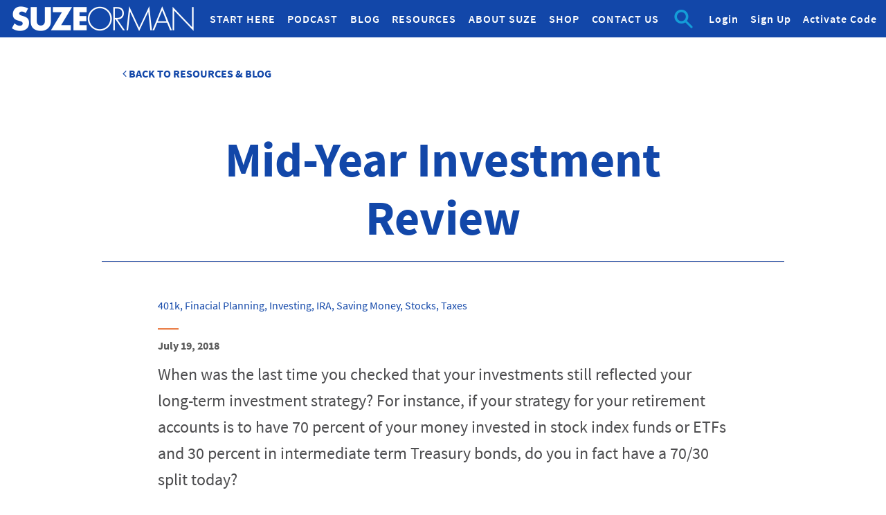

--- FILE ---
content_type: text/html; charset=UTF-8
request_url: http://www.suzeorman.com/blog/mid-year-investment-review
body_size: 19307
content:
<head>
    <meta property="og:title" content="Mid-Year Investment Review" />
    <meta property="og:description" content="When was the last time you checked that your investments still reflected..." />
        <meta property="og:image" content="https://suze-web.s3.us-west-2.amazonaws.com/media/ed24a53c7470c3790f55107350e1a19b-1530139107.png" />
    </head>


<!doctype html>
<html lang="en">
<head>
    <meta charset="utf-8">
<meta http-equiv="X-UA-Compatible" content="IE=edge"><script type="text/javascript">(window.NREUM||(NREUM={})).init={ajax:{deny_list:["bam.nr-data.net"]},feature_flags:["soft_nav"]};(window.NREUM||(NREUM={})).loader_config={licenseKey:"c1c155ba6e",applicationID:"375344011",browserID:"379748054"};;/*! For license information please see nr-loader-rum-1.308.0.min.js.LICENSE.txt */
(()=>{var e,t,r={163:(e,t,r)=>{"use strict";r.d(t,{j:()=>E});var n=r(384),i=r(1741);var a=r(2555);r(860).K7.genericEvents;const s="experimental.resources",o="register",c=e=>{if(!e||"string"!=typeof e)return!1;try{document.createDocumentFragment().querySelector(e)}catch{return!1}return!0};var d=r(2614),u=r(944),l=r(8122);const f="[data-nr-mask]",g=e=>(0,l.a)(e,(()=>{const e={feature_flags:[],experimental:{allow_registered_children:!1,resources:!1},mask_selector:"*",block_selector:"[data-nr-block]",mask_input_options:{color:!1,date:!1,"datetime-local":!1,email:!1,month:!1,number:!1,range:!1,search:!1,tel:!1,text:!1,time:!1,url:!1,week:!1,textarea:!1,select:!1,password:!0}};return{ajax:{deny_list:void 0,block_internal:!0,enabled:!0,autoStart:!0},api:{get allow_registered_children(){return e.feature_flags.includes(o)||e.experimental.allow_registered_children},set allow_registered_children(t){e.experimental.allow_registered_children=t},duplicate_registered_data:!1},browser_consent_mode:{enabled:!1},distributed_tracing:{enabled:void 0,exclude_newrelic_header:void 0,cors_use_newrelic_header:void 0,cors_use_tracecontext_headers:void 0,allowed_origins:void 0},get feature_flags(){return e.feature_flags},set feature_flags(t){e.feature_flags=t},generic_events:{enabled:!0,autoStart:!0},harvest:{interval:30},jserrors:{enabled:!0,autoStart:!0},logging:{enabled:!0,autoStart:!0},metrics:{enabled:!0,autoStart:!0},obfuscate:void 0,page_action:{enabled:!0},page_view_event:{enabled:!0,autoStart:!0},page_view_timing:{enabled:!0,autoStart:!0},performance:{capture_marks:!1,capture_measures:!1,capture_detail:!0,resources:{get enabled(){return e.feature_flags.includes(s)||e.experimental.resources},set enabled(t){e.experimental.resources=t},asset_types:[],first_party_domains:[],ignore_newrelic:!0}},privacy:{cookies_enabled:!0},proxy:{assets:void 0,beacon:void 0},session:{expiresMs:d.wk,inactiveMs:d.BB},session_replay:{autoStart:!0,enabled:!1,preload:!1,sampling_rate:10,error_sampling_rate:100,collect_fonts:!1,inline_images:!1,fix_stylesheets:!0,mask_all_inputs:!0,get mask_text_selector(){return e.mask_selector},set mask_text_selector(t){c(t)?e.mask_selector="".concat(t,",").concat(f):""===t||null===t?e.mask_selector=f:(0,u.R)(5,t)},get block_class(){return"nr-block"},get ignore_class(){return"nr-ignore"},get mask_text_class(){return"nr-mask"},get block_selector(){return e.block_selector},set block_selector(t){c(t)?e.block_selector+=",".concat(t):""!==t&&(0,u.R)(6,t)},get mask_input_options(){return e.mask_input_options},set mask_input_options(t){t&&"object"==typeof t?e.mask_input_options={...t,password:!0}:(0,u.R)(7,t)}},session_trace:{enabled:!0,autoStart:!0},soft_navigations:{enabled:!0,autoStart:!0},spa:{enabled:!0,autoStart:!0},ssl:void 0,user_actions:{enabled:!0,elementAttributes:["id","className","tagName","type"]}}})());var p=r(6154),m=r(9324);let h=0;const v={buildEnv:m.F3,distMethod:m.Xs,version:m.xv,originTime:p.WN},b={consented:!1},y={appMetadata:{},get consented(){return this.session?.state?.consent||b.consented},set consented(e){b.consented=e},customTransaction:void 0,denyList:void 0,disabled:!1,harvester:void 0,isolatedBacklog:!1,isRecording:!1,loaderType:void 0,maxBytes:3e4,obfuscator:void 0,onerror:void 0,ptid:void 0,releaseIds:{},session:void 0,timeKeeper:void 0,registeredEntities:[],jsAttributesMetadata:{bytes:0},get harvestCount(){return++h}},_=e=>{const t=(0,l.a)(e,y),r=Object.keys(v).reduce((e,t)=>(e[t]={value:v[t],writable:!1,configurable:!0,enumerable:!0},e),{});return Object.defineProperties(t,r)};var w=r(5701);const x=e=>{const t=e.startsWith("http");e+="/",r.p=t?e:"https://"+e};var R=r(7836),k=r(3241);const A={accountID:void 0,trustKey:void 0,agentID:void 0,licenseKey:void 0,applicationID:void 0,xpid:void 0},S=e=>(0,l.a)(e,A),T=new Set;function E(e,t={},r,s){let{init:o,info:c,loader_config:d,runtime:u={},exposed:l=!0}=t;if(!c){const e=(0,n.pV)();o=e.init,c=e.info,d=e.loader_config}e.init=g(o||{}),e.loader_config=S(d||{}),c.jsAttributes??={},p.bv&&(c.jsAttributes.isWorker=!0),e.info=(0,a.D)(c);const f=e.init,m=[c.beacon,c.errorBeacon];T.has(e.agentIdentifier)||(f.proxy.assets&&(x(f.proxy.assets),m.push(f.proxy.assets)),f.proxy.beacon&&m.push(f.proxy.beacon),e.beacons=[...m],function(e){const t=(0,n.pV)();Object.getOwnPropertyNames(i.W.prototype).forEach(r=>{const n=i.W.prototype[r];if("function"!=typeof n||"constructor"===n)return;let a=t[r];e[r]&&!1!==e.exposed&&"micro-agent"!==e.runtime?.loaderType&&(t[r]=(...t)=>{const n=e[r](...t);return a?a(...t):n})})}(e),(0,n.US)("activatedFeatures",w.B)),u.denyList=[...f.ajax.deny_list||[],...f.ajax.block_internal?m:[]],u.ptid=e.agentIdentifier,u.loaderType=r,e.runtime=_(u),T.has(e.agentIdentifier)||(e.ee=R.ee.get(e.agentIdentifier),e.exposed=l,(0,k.W)({agentIdentifier:e.agentIdentifier,drained:!!w.B?.[e.agentIdentifier],type:"lifecycle",name:"initialize",feature:void 0,data:e.config})),T.add(e.agentIdentifier)}},384:(e,t,r)=>{"use strict";r.d(t,{NT:()=>s,US:()=>u,Zm:()=>o,bQ:()=>d,dV:()=>c,pV:()=>l});var n=r(6154),i=r(1863),a=r(1910);const s={beacon:"bam.nr-data.net",errorBeacon:"bam.nr-data.net"};function o(){return n.gm.NREUM||(n.gm.NREUM={}),void 0===n.gm.newrelic&&(n.gm.newrelic=n.gm.NREUM),n.gm.NREUM}function c(){let e=o();return e.o||(e.o={ST:n.gm.setTimeout,SI:n.gm.setImmediate||n.gm.setInterval,CT:n.gm.clearTimeout,XHR:n.gm.XMLHttpRequest,REQ:n.gm.Request,EV:n.gm.Event,PR:n.gm.Promise,MO:n.gm.MutationObserver,FETCH:n.gm.fetch,WS:n.gm.WebSocket},(0,a.i)(...Object.values(e.o))),e}function d(e,t){let r=o();r.initializedAgents??={},t.initializedAt={ms:(0,i.t)(),date:new Date},r.initializedAgents[e]=t}function u(e,t){o()[e]=t}function l(){return function(){let e=o();const t=e.info||{};e.info={beacon:s.beacon,errorBeacon:s.errorBeacon,...t}}(),function(){let e=o();const t=e.init||{};e.init={...t}}(),c(),function(){let e=o();const t=e.loader_config||{};e.loader_config={...t}}(),o()}},782:(e,t,r)=>{"use strict";r.d(t,{T:()=>n});const n=r(860).K7.pageViewTiming},860:(e,t,r)=>{"use strict";r.d(t,{$J:()=>u,K7:()=>c,P3:()=>d,XX:()=>i,Yy:()=>o,df:()=>a,qY:()=>n,v4:()=>s});const n="events",i="jserrors",a="browser/blobs",s="rum",o="browser/logs",c={ajax:"ajax",genericEvents:"generic_events",jserrors:i,logging:"logging",metrics:"metrics",pageAction:"page_action",pageViewEvent:"page_view_event",pageViewTiming:"page_view_timing",sessionReplay:"session_replay",sessionTrace:"session_trace",softNav:"soft_navigations",spa:"spa"},d={[c.pageViewEvent]:1,[c.pageViewTiming]:2,[c.metrics]:3,[c.jserrors]:4,[c.spa]:5,[c.ajax]:6,[c.sessionTrace]:7,[c.softNav]:8,[c.sessionReplay]:9,[c.logging]:10,[c.genericEvents]:11},u={[c.pageViewEvent]:s,[c.pageViewTiming]:n,[c.ajax]:n,[c.spa]:n,[c.softNav]:n,[c.metrics]:i,[c.jserrors]:i,[c.sessionTrace]:a,[c.sessionReplay]:a,[c.logging]:o,[c.genericEvents]:"ins"}},944:(e,t,r)=>{"use strict";r.d(t,{R:()=>i});var n=r(3241);function i(e,t){"function"==typeof console.debug&&(console.debug("New Relic Warning: https://github.com/newrelic/newrelic-browser-agent/blob/main/docs/warning-codes.md#".concat(e),t),(0,n.W)({agentIdentifier:null,drained:null,type:"data",name:"warn",feature:"warn",data:{code:e,secondary:t}}))}},1687:(e,t,r)=>{"use strict";r.d(t,{Ak:()=>d,Ze:()=>f,x3:()=>u});var n=r(3241),i=r(7836),a=r(3606),s=r(860),o=r(2646);const c={};function d(e,t){const r={staged:!1,priority:s.P3[t]||0};l(e),c[e].get(t)||c[e].set(t,r)}function u(e,t){e&&c[e]&&(c[e].get(t)&&c[e].delete(t),p(e,t,!1),c[e].size&&g(e))}function l(e){if(!e)throw new Error("agentIdentifier required");c[e]||(c[e]=new Map)}function f(e="",t="feature",r=!1){if(l(e),!e||!c[e].get(t)||r)return p(e,t);c[e].get(t).staged=!0,g(e)}function g(e){const t=Array.from(c[e]);t.every(([e,t])=>t.staged)&&(t.sort((e,t)=>e[1].priority-t[1].priority),t.forEach(([t])=>{c[e].delete(t),p(e,t)}))}function p(e,t,r=!0){const s=e?i.ee.get(e):i.ee,c=a.i.handlers;if(!s.aborted&&s.backlog&&c){if((0,n.W)({agentIdentifier:e,type:"lifecycle",name:"drain",feature:t}),r){const e=s.backlog[t],r=c[t];if(r){for(let t=0;e&&t<e.length;++t)m(e[t],r);Object.entries(r).forEach(([e,t])=>{Object.values(t||{}).forEach(t=>{t[0]?.on&&t[0]?.context()instanceof o.y&&t[0].on(e,t[1])})})}}s.isolatedBacklog||delete c[t],s.backlog[t]=null,s.emit("drain-"+t,[])}}function m(e,t){var r=e[1];Object.values(t[r]||{}).forEach(t=>{var r=e[0];if(t[0]===r){var n=t[1],i=e[3],a=e[2];n.apply(i,a)}})}},1738:(e,t,r)=>{"use strict";r.d(t,{U:()=>g,Y:()=>f});var n=r(3241),i=r(9908),a=r(1863),s=r(944),o=r(5701),c=r(3969),d=r(8362),u=r(860),l=r(4261);function f(e,t,r,a){const f=a||r;!f||f[e]&&f[e]!==d.d.prototype[e]||(f[e]=function(){(0,i.p)(c.xV,["API/"+e+"/called"],void 0,u.K7.metrics,r.ee),(0,n.W)({agentIdentifier:r.agentIdentifier,drained:!!o.B?.[r.agentIdentifier],type:"data",name:"api",feature:l.Pl+e,data:{}});try{return t.apply(this,arguments)}catch(e){(0,s.R)(23,e)}})}function g(e,t,r,n,s){const o=e.info;null===r?delete o.jsAttributes[t]:o.jsAttributes[t]=r,(s||null===r)&&(0,i.p)(l.Pl+n,[(0,a.t)(),t,r],void 0,"session",e.ee)}},1741:(e,t,r)=>{"use strict";r.d(t,{W:()=>a});var n=r(944),i=r(4261);class a{#e(e,...t){if(this[e]!==a.prototype[e])return this[e](...t);(0,n.R)(35,e)}addPageAction(e,t){return this.#e(i.hG,e,t)}register(e){return this.#e(i.eY,e)}recordCustomEvent(e,t){return this.#e(i.fF,e,t)}setPageViewName(e,t){return this.#e(i.Fw,e,t)}setCustomAttribute(e,t,r){return this.#e(i.cD,e,t,r)}noticeError(e,t){return this.#e(i.o5,e,t)}setUserId(e,t=!1){return this.#e(i.Dl,e,t)}setApplicationVersion(e){return this.#e(i.nb,e)}setErrorHandler(e){return this.#e(i.bt,e)}addRelease(e,t){return this.#e(i.k6,e,t)}log(e,t){return this.#e(i.$9,e,t)}start(){return this.#e(i.d3)}finished(e){return this.#e(i.BL,e)}recordReplay(){return this.#e(i.CH)}pauseReplay(){return this.#e(i.Tb)}addToTrace(e){return this.#e(i.U2,e)}setCurrentRouteName(e){return this.#e(i.PA,e)}interaction(e){return this.#e(i.dT,e)}wrapLogger(e,t,r){return this.#e(i.Wb,e,t,r)}measure(e,t){return this.#e(i.V1,e,t)}consent(e){return this.#e(i.Pv,e)}}},1863:(e,t,r)=>{"use strict";function n(){return Math.floor(performance.now())}r.d(t,{t:()=>n})},1910:(e,t,r)=>{"use strict";r.d(t,{i:()=>a});var n=r(944);const i=new Map;function a(...e){return e.every(e=>{if(i.has(e))return i.get(e);const t="function"==typeof e?e.toString():"",r=t.includes("[native code]"),a=t.includes("nrWrapper");return r||a||(0,n.R)(64,e?.name||t),i.set(e,r),r})}},2555:(e,t,r)=>{"use strict";r.d(t,{D:()=>o,f:()=>s});var n=r(384),i=r(8122);const a={beacon:n.NT.beacon,errorBeacon:n.NT.errorBeacon,licenseKey:void 0,applicationID:void 0,sa:void 0,queueTime:void 0,applicationTime:void 0,ttGuid:void 0,user:void 0,account:void 0,product:void 0,extra:void 0,jsAttributes:{},userAttributes:void 0,atts:void 0,transactionName:void 0,tNamePlain:void 0};function s(e){try{return!!e.licenseKey&&!!e.errorBeacon&&!!e.applicationID}catch(e){return!1}}const o=e=>(0,i.a)(e,a)},2614:(e,t,r)=>{"use strict";r.d(t,{BB:()=>s,H3:()=>n,g:()=>d,iL:()=>c,tS:()=>o,uh:()=>i,wk:()=>a});const n="NRBA",i="SESSION",a=144e5,s=18e5,o={STARTED:"session-started",PAUSE:"session-pause",RESET:"session-reset",RESUME:"session-resume",UPDATE:"session-update"},c={SAME_TAB:"same-tab",CROSS_TAB:"cross-tab"},d={OFF:0,FULL:1,ERROR:2}},2646:(e,t,r)=>{"use strict";r.d(t,{y:()=>n});class n{constructor(e){this.contextId=e}}},2843:(e,t,r)=>{"use strict";r.d(t,{G:()=>a,u:()=>i});var n=r(3878);function i(e,t=!1,r,i){(0,n.DD)("visibilitychange",function(){if(t)return void("hidden"===document.visibilityState&&e());e(document.visibilityState)},r,i)}function a(e,t,r){(0,n.sp)("pagehide",e,t,r)}},3241:(e,t,r)=>{"use strict";r.d(t,{W:()=>a});var n=r(6154);const i="newrelic";function a(e={}){try{n.gm.dispatchEvent(new CustomEvent(i,{detail:e}))}catch(e){}}},3606:(e,t,r)=>{"use strict";r.d(t,{i:()=>a});var n=r(9908);a.on=s;var i=a.handlers={};function a(e,t,r,a){s(a||n.d,i,e,t,r)}function s(e,t,r,i,a){a||(a="feature"),e||(e=n.d);var s=t[a]=t[a]||{};(s[r]=s[r]||[]).push([e,i])}},3878:(e,t,r)=>{"use strict";function n(e,t){return{capture:e,passive:!1,signal:t}}function i(e,t,r=!1,i){window.addEventListener(e,t,n(r,i))}function a(e,t,r=!1,i){document.addEventListener(e,t,n(r,i))}r.d(t,{DD:()=>a,jT:()=>n,sp:()=>i})},3969:(e,t,r)=>{"use strict";r.d(t,{TZ:()=>n,XG:()=>o,rs:()=>i,xV:()=>s,z_:()=>a});const n=r(860).K7.metrics,i="sm",a="cm",s="storeSupportabilityMetrics",o="storeEventMetrics"},4234:(e,t,r)=>{"use strict";r.d(t,{W:()=>a});var n=r(7836),i=r(1687);class a{constructor(e,t){this.agentIdentifier=e,this.ee=n.ee.get(e),this.featureName=t,this.blocked=!1}deregisterDrain(){(0,i.x3)(this.agentIdentifier,this.featureName)}}},4261:(e,t,r)=>{"use strict";r.d(t,{$9:()=>d,BL:()=>o,CH:()=>g,Dl:()=>_,Fw:()=>y,PA:()=>h,Pl:()=>n,Pv:()=>k,Tb:()=>l,U2:()=>a,V1:()=>R,Wb:()=>x,bt:()=>b,cD:()=>v,d3:()=>w,dT:()=>c,eY:()=>p,fF:()=>f,hG:()=>i,k6:()=>s,nb:()=>m,o5:()=>u});const n="api-",i="addPageAction",a="addToTrace",s="addRelease",o="finished",c="interaction",d="log",u="noticeError",l="pauseReplay",f="recordCustomEvent",g="recordReplay",p="register",m="setApplicationVersion",h="setCurrentRouteName",v="setCustomAttribute",b="setErrorHandler",y="setPageViewName",_="setUserId",w="start",x="wrapLogger",R="measure",k="consent"},5289:(e,t,r)=>{"use strict";r.d(t,{GG:()=>s,Qr:()=>c,sB:()=>o});var n=r(3878),i=r(6389);function a(){return"undefined"==typeof document||"complete"===document.readyState}function s(e,t){if(a())return e();const r=(0,i.J)(e),s=setInterval(()=>{a()&&(clearInterval(s),r())},500);(0,n.sp)("load",r,t)}function o(e){if(a())return e();(0,n.DD)("DOMContentLoaded",e)}function c(e){if(a())return e();(0,n.sp)("popstate",e)}},5607:(e,t,r)=>{"use strict";r.d(t,{W:()=>n});const n=(0,r(9566).bz)()},5701:(e,t,r)=>{"use strict";r.d(t,{B:()=>a,t:()=>s});var n=r(3241);const i=new Set,a={};function s(e,t){const r=t.agentIdentifier;a[r]??={},e&&"object"==typeof e&&(i.has(r)||(t.ee.emit("rumresp",[e]),a[r]=e,i.add(r),(0,n.W)({agentIdentifier:r,loaded:!0,drained:!0,type:"lifecycle",name:"load",feature:void 0,data:e})))}},6154:(e,t,r)=>{"use strict";r.d(t,{OF:()=>c,RI:()=>i,WN:()=>u,bv:()=>a,eN:()=>l,gm:()=>s,mw:()=>o,sb:()=>d});var n=r(1863);const i="undefined"!=typeof window&&!!window.document,a="undefined"!=typeof WorkerGlobalScope&&("undefined"!=typeof self&&self instanceof WorkerGlobalScope&&self.navigator instanceof WorkerNavigator||"undefined"!=typeof globalThis&&globalThis instanceof WorkerGlobalScope&&globalThis.navigator instanceof WorkerNavigator),s=i?window:"undefined"!=typeof WorkerGlobalScope&&("undefined"!=typeof self&&self instanceof WorkerGlobalScope&&self||"undefined"!=typeof globalThis&&globalThis instanceof WorkerGlobalScope&&globalThis),o=Boolean("hidden"===s?.document?.visibilityState),c=/iPad|iPhone|iPod/.test(s.navigator?.userAgent),d=c&&"undefined"==typeof SharedWorker,u=((()=>{const e=s.navigator?.userAgent?.match(/Firefox[/\s](\d+\.\d+)/);Array.isArray(e)&&e.length>=2&&e[1]})(),Date.now()-(0,n.t)()),l=()=>"undefined"!=typeof PerformanceNavigationTiming&&s?.performance?.getEntriesByType("navigation")?.[0]?.responseStart},6389:(e,t,r)=>{"use strict";function n(e,t=500,r={}){const n=r?.leading||!1;let i;return(...r)=>{n&&void 0===i&&(e.apply(this,r),i=setTimeout(()=>{i=clearTimeout(i)},t)),n||(clearTimeout(i),i=setTimeout(()=>{e.apply(this,r)},t))}}function i(e){let t=!1;return(...r)=>{t||(t=!0,e.apply(this,r))}}r.d(t,{J:()=>i,s:()=>n})},6630:(e,t,r)=>{"use strict";r.d(t,{T:()=>n});const n=r(860).K7.pageViewEvent},7699:(e,t,r)=>{"use strict";r.d(t,{It:()=>a,KC:()=>o,No:()=>i,qh:()=>s});var n=r(860);const i=16e3,a=1e6,s="SESSION_ERROR",o={[n.K7.logging]:!0,[n.K7.genericEvents]:!1,[n.K7.jserrors]:!1,[n.K7.ajax]:!1}},7836:(e,t,r)=>{"use strict";r.d(t,{P:()=>o,ee:()=>c});var n=r(384),i=r(8990),a=r(2646),s=r(5607);const o="nr@context:".concat(s.W),c=function e(t,r){var n={},s={},u={},l=!1;try{l=16===r.length&&d.initializedAgents?.[r]?.runtime.isolatedBacklog}catch(e){}var f={on:p,addEventListener:p,removeEventListener:function(e,t){var r=n[e];if(!r)return;for(var i=0;i<r.length;i++)r[i]===t&&r.splice(i,1)},emit:function(e,r,n,i,a){!1!==a&&(a=!0);if(c.aborted&&!i)return;t&&a&&t.emit(e,r,n);var o=g(n);m(e).forEach(e=>{e.apply(o,r)});var d=v()[s[e]];d&&d.push([f,e,r,o]);return o},get:h,listeners:m,context:g,buffer:function(e,t){const r=v();if(t=t||"feature",f.aborted)return;Object.entries(e||{}).forEach(([e,n])=>{s[n]=t,t in r||(r[t]=[])})},abort:function(){f._aborted=!0,Object.keys(f.backlog).forEach(e=>{delete f.backlog[e]})},isBuffering:function(e){return!!v()[s[e]]},debugId:r,backlog:l?{}:t&&"object"==typeof t.backlog?t.backlog:{},isolatedBacklog:l};return Object.defineProperty(f,"aborted",{get:()=>{let e=f._aborted||!1;return e||(t&&(e=t.aborted),e)}}),f;function g(e){return e&&e instanceof a.y?e:e?(0,i.I)(e,o,()=>new a.y(o)):new a.y(o)}function p(e,t){n[e]=m(e).concat(t)}function m(e){return n[e]||[]}function h(t){return u[t]=u[t]||e(f,t)}function v(){return f.backlog}}(void 0,"globalEE"),d=(0,n.Zm)();d.ee||(d.ee=c)},8122:(e,t,r)=>{"use strict";r.d(t,{a:()=>i});var n=r(944);function i(e,t){try{if(!e||"object"!=typeof e)return(0,n.R)(3);if(!t||"object"!=typeof t)return(0,n.R)(4);const r=Object.create(Object.getPrototypeOf(t),Object.getOwnPropertyDescriptors(t)),a=0===Object.keys(r).length?e:r;for(let s in a)if(void 0!==e[s])try{if(null===e[s]){r[s]=null;continue}Array.isArray(e[s])&&Array.isArray(t[s])?r[s]=Array.from(new Set([...e[s],...t[s]])):"object"==typeof e[s]&&"object"==typeof t[s]?r[s]=i(e[s],t[s]):r[s]=e[s]}catch(e){r[s]||(0,n.R)(1,e)}return r}catch(e){(0,n.R)(2,e)}}},8362:(e,t,r)=>{"use strict";r.d(t,{d:()=>a});var n=r(9566),i=r(1741);class a extends i.W{agentIdentifier=(0,n.LA)(16)}},8374:(e,t,r)=>{r.nc=(()=>{try{return document?.currentScript?.nonce}catch(e){}return""})()},8990:(e,t,r)=>{"use strict";r.d(t,{I:()=>i});var n=Object.prototype.hasOwnProperty;function i(e,t,r){if(n.call(e,t))return e[t];var i=r();if(Object.defineProperty&&Object.keys)try{return Object.defineProperty(e,t,{value:i,writable:!0,enumerable:!1}),i}catch(e){}return e[t]=i,i}},9324:(e,t,r)=>{"use strict";r.d(t,{F3:()=>i,Xs:()=>a,xv:()=>n});const n="1.308.0",i="PROD",a="CDN"},9566:(e,t,r)=>{"use strict";r.d(t,{LA:()=>o,bz:()=>s});var n=r(6154);const i="xxxxxxxx-xxxx-4xxx-yxxx-xxxxxxxxxxxx";function a(e,t){return e?15&e[t]:16*Math.random()|0}function s(){const e=n.gm?.crypto||n.gm?.msCrypto;let t,r=0;return e&&e.getRandomValues&&(t=e.getRandomValues(new Uint8Array(30))),i.split("").map(e=>"x"===e?a(t,r++).toString(16):"y"===e?(3&a()|8).toString(16):e).join("")}function o(e){const t=n.gm?.crypto||n.gm?.msCrypto;let r,i=0;t&&t.getRandomValues&&(r=t.getRandomValues(new Uint8Array(e)));const s=[];for(var o=0;o<e;o++)s.push(a(r,i++).toString(16));return s.join("")}},9908:(e,t,r)=>{"use strict";r.d(t,{d:()=>n,p:()=>i});var n=r(7836).ee.get("handle");function i(e,t,r,i,a){a?(a.buffer([e],i),a.emit(e,t,r)):(n.buffer([e],i),n.emit(e,t,r))}}},n={};function i(e){var t=n[e];if(void 0!==t)return t.exports;var a=n[e]={exports:{}};return r[e](a,a.exports,i),a.exports}i.m=r,i.d=(e,t)=>{for(var r in t)i.o(t,r)&&!i.o(e,r)&&Object.defineProperty(e,r,{enumerable:!0,get:t[r]})},i.f={},i.e=e=>Promise.all(Object.keys(i.f).reduce((t,r)=>(i.f[r](e,t),t),[])),i.u=e=>"nr-rum-1.308.0.min.js",i.o=(e,t)=>Object.prototype.hasOwnProperty.call(e,t),e={},t="NRBA-1.308.0.PROD:",i.l=(r,n,a,s)=>{if(e[r])e[r].push(n);else{var o,c;if(void 0!==a)for(var d=document.getElementsByTagName("script"),u=0;u<d.length;u++){var l=d[u];if(l.getAttribute("src")==r||l.getAttribute("data-webpack")==t+a){o=l;break}}if(!o){c=!0;var f={296:"sha512-+MIMDsOcckGXa1EdWHqFNv7P+JUkd5kQwCBr3KE6uCvnsBNUrdSt4a/3/L4j4TxtnaMNjHpza2/erNQbpacJQA=="};(o=document.createElement("script")).charset="utf-8",i.nc&&o.setAttribute("nonce",i.nc),o.setAttribute("data-webpack",t+a),o.src=r,0!==o.src.indexOf(window.location.origin+"/")&&(o.crossOrigin="anonymous"),f[s]&&(o.integrity=f[s])}e[r]=[n];var g=(t,n)=>{o.onerror=o.onload=null,clearTimeout(p);var i=e[r];if(delete e[r],o.parentNode&&o.parentNode.removeChild(o),i&&i.forEach(e=>e(n)),t)return t(n)},p=setTimeout(g.bind(null,void 0,{type:"timeout",target:o}),12e4);o.onerror=g.bind(null,o.onerror),o.onload=g.bind(null,o.onload),c&&document.head.appendChild(o)}},i.r=e=>{"undefined"!=typeof Symbol&&Symbol.toStringTag&&Object.defineProperty(e,Symbol.toStringTag,{value:"Module"}),Object.defineProperty(e,"__esModule",{value:!0})},i.p="https://js-agent.newrelic.com/",(()=>{var e={374:0,840:0};i.f.j=(t,r)=>{var n=i.o(e,t)?e[t]:void 0;if(0!==n)if(n)r.push(n[2]);else{var a=new Promise((r,i)=>n=e[t]=[r,i]);r.push(n[2]=a);var s=i.p+i.u(t),o=new Error;i.l(s,r=>{if(i.o(e,t)&&(0!==(n=e[t])&&(e[t]=void 0),n)){var a=r&&("load"===r.type?"missing":r.type),s=r&&r.target&&r.target.src;o.message="Loading chunk "+t+" failed: ("+a+": "+s+")",o.name="ChunkLoadError",o.type=a,o.request=s,n[1](o)}},"chunk-"+t,t)}};var t=(t,r)=>{var n,a,[s,o,c]=r,d=0;if(s.some(t=>0!==e[t])){for(n in o)i.o(o,n)&&(i.m[n]=o[n]);if(c)c(i)}for(t&&t(r);d<s.length;d++)a=s[d],i.o(e,a)&&e[a]&&e[a][0](),e[a]=0},r=self["webpackChunk:NRBA-1.308.0.PROD"]=self["webpackChunk:NRBA-1.308.0.PROD"]||[];r.forEach(t.bind(null,0)),r.push=t.bind(null,r.push.bind(r))})(),(()=>{"use strict";i(8374);var e=i(8362),t=i(860);const r=Object.values(t.K7);var n=i(163);var a=i(9908),s=i(1863),o=i(4261),c=i(1738);var d=i(1687),u=i(4234),l=i(5289),f=i(6154),g=i(944),p=i(384);const m=e=>f.RI&&!0===e?.privacy.cookies_enabled;function h(e){return!!(0,p.dV)().o.MO&&m(e)&&!0===e?.session_trace.enabled}var v=i(6389),b=i(7699);class y extends u.W{constructor(e,t){super(e.agentIdentifier,t),this.agentRef=e,this.abortHandler=void 0,this.featAggregate=void 0,this.loadedSuccessfully=void 0,this.onAggregateImported=new Promise(e=>{this.loadedSuccessfully=e}),this.deferred=Promise.resolve(),!1===e.init[this.featureName].autoStart?this.deferred=new Promise((t,r)=>{this.ee.on("manual-start-all",(0,v.J)(()=>{(0,d.Ak)(e.agentIdentifier,this.featureName),t()}))}):(0,d.Ak)(e.agentIdentifier,t)}importAggregator(e,t,r={}){if(this.featAggregate)return;const n=async()=>{let n;await this.deferred;try{if(m(e.init)){const{setupAgentSession:t}=await i.e(296).then(i.bind(i,3305));n=t(e)}}catch(e){(0,g.R)(20,e),this.ee.emit("internal-error",[e]),(0,a.p)(b.qh,[e],void 0,this.featureName,this.ee)}try{if(!this.#t(this.featureName,n,e.init))return(0,d.Ze)(this.agentIdentifier,this.featureName),void this.loadedSuccessfully(!1);const{Aggregate:i}=await t();this.featAggregate=new i(e,r),e.runtime.harvester.initializedAggregates.push(this.featAggregate),this.loadedSuccessfully(!0)}catch(e){(0,g.R)(34,e),this.abortHandler?.(),(0,d.Ze)(this.agentIdentifier,this.featureName,!0),this.loadedSuccessfully(!1),this.ee&&this.ee.abort()}};f.RI?(0,l.GG)(()=>n(),!0):n()}#t(e,r,n){if(this.blocked)return!1;switch(e){case t.K7.sessionReplay:return h(n)&&!!r;case t.K7.sessionTrace:return!!r;default:return!0}}}var _=i(6630),w=i(2614),x=i(3241);class R extends y{static featureName=_.T;constructor(e){var t;super(e,_.T),this.setupInspectionEvents(e.agentIdentifier),t=e,(0,c.Y)(o.Fw,function(e,r){"string"==typeof e&&("/"!==e.charAt(0)&&(e="/"+e),t.runtime.customTransaction=(r||"http://custom.transaction")+e,(0,a.p)(o.Pl+o.Fw,[(0,s.t)()],void 0,void 0,t.ee))},t),this.importAggregator(e,()=>i.e(296).then(i.bind(i,3943)))}setupInspectionEvents(e){const t=(t,r)=>{t&&(0,x.W)({agentIdentifier:e,timeStamp:t.timeStamp,loaded:"complete"===t.target.readyState,type:"window",name:r,data:t.target.location+""})};(0,l.sB)(e=>{t(e,"DOMContentLoaded")}),(0,l.GG)(e=>{t(e,"load")}),(0,l.Qr)(e=>{t(e,"navigate")}),this.ee.on(w.tS.UPDATE,(t,r)=>{(0,x.W)({agentIdentifier:e,type:"lifecycle",name:"session",data:r})})}}class k extends e.d{constructor(e){var t;(super(),f.gm)?(this.features={},(0,p.bQ)(this.agentIdentifier,this),this.desiredFeatures=new Set(e.features||[]),this.desiredFeatures.add(R),(0,n.j)(this,e,e.loaderType||"agent"),t=this,(0,c.Y)(o.cD,function(e,r,n=!1){if("string"==typeof e){if(["string","number","boolean"].includes(typeof r)||null===r)return(0,c.U)(t,e,r,o.cD,n);(0,g.R)(40,typeof r)}else(0,g.R)(39,typeof e)},t),function(e){(0,c.Y)(o.Dl,function(t,r=!1){if("string"!=typeof t&&null!==t)return void(0,g.R)(41,typeof t);const n=e.info.jsAttributes["enduser.id"];r&&null!=n&&n!==t?(0,a.p)(o.Pl+"setUserIdAndResetSession",[t],void 0,"session",e.ee):(0,c.U)(e,"enduser.id",t,o.Dl,!0)},e)}(this),function(e){(0,c.Y)(o.nb,function(t){if("string"==typeof t||null===t)return(0,c.U)(e,"application.version",t,o.nb,!1);(0,g.R)(42,typeof t)},e)}(this),function(e){(0,c.Y)(o.d3,function(){e.ee.emit("manual-start-all")},e)}(this),function(e){(0,c.Y)(o.Pv,function(t=!0){if("boolean"==typeof t){if((0,a.p)(o.Pl+o.Pv,[t],void 0,"session",e.ee),e.runtime.consented=t,t){const t=e.features.page_view_event;t.onAggregateImported.then(e=>{const r=t.featAggregate;e&&!r.sentRum&&r.sendRum()})}}else(0,g.R)(65,typeof t)},e)}(this),this.run()):(0,g.R)(21)}get config(){return{info:this.info,init:this.init,loader_config:this.loader_config,runtime:this.runtime}}get api(){return this}run(){try{const e=function(e){const t={};return r.forEach(r=>{t[r]=!!e[r]?.enabled}),t}(this.init),n=[...this.desiredFeatures];n.sort((e,r)=>t.P3[e.featureName]-t.P3[r.featureName]),n.forEach(r=>{if(!e[r.featureName]&&r.featureName!==t.K7.pageViewEvent)return;if(r.featureName===t.K7.spa)return void(0,g.R)(67);const n=function(e){switch(e){case t.K7.ajax:return[t.K7.jserrors];case t.K7.sessionTrace:return[t.K7.ajax,t.K7.pageViewEvent];case t.K7.sessionReplay:return[t.K7.sessionTrace];case t.K7.pageViewTiming:return[t.K7.pageViewEvent];default:return[]}}(r.featureName).filter(e=>!(e in this.features));n.length>0&&(0,g.R)(36,{targetFeature:r.featureName,missingDependencies:n}),this.features[r.featureName]=new r(this)})}catch(e){(0,g.R)(22,e);for(const e in this.features)this.features[e].abortHandler?.();const t=(0,p.Zm)();delete t.initializedAgents[this.agentIdentifier]?.features,delete this.sharedAggregator;return t.ee.get(this.agentIdentifier).abort(),!1}}}var A=i(2843),S=i(782);class T extends y{static featureName=S.T;constructor(e){super(e,S.T),f.RI&&((0,A.u)(()=>(0,a.p)("docHidden",[(0,s.t)()],void 0,S.T,this.ee),!0),(0,A.G)(()=>(0,a.p)("winPagehide",[(0,s.t)()],void 0,S.T,this.ee)),this.importAggregator(e,()=>i.e(296).then(i.bind(i,2117))))}}var E=i(3969);class I extends y{static featureName=E.TZ;constructor(e){super(e,E.TZ),f.RI&&document.addEventListener("securitypolicyviolation",e=>{(0,a.p)(E.xV,["Generic/CSPViolation/Detected"],void 0,this.featureName,this.ee)}),this.importAggregator(e,()=>i.e(296).then(i.bind(i,9623)))}}new k({features:[R,T,I],loaderType:"lite"})})()})();</script>
<meta name="csrf-token" content="ZVgIruIpSnGGl39Vz1dyP7lYCgirSmEiNa69Bfv9">
<meta name="viewport" content="width=device-width, initial-scale=1">
<meta name="google-site-verification" content="_-CtB8ZXWA72DAwfQscgdIYo4Tylf5RKxhmzlGG-9rk" />

<title>Are Your Investments Still Reflecting Your Long-Term Strategy?</title>

<meta name="description" content="If your current mix of stocks and bonds is too aggressive for your long-term goals, then you definitely should rebalance.">
<meta name="keywords" content="Suze Orman, Personal finance, women and money, investing, stocks,">

<link rel="apple-touch-icon" sizes="180x180" href="/apple-touch-icon.png">
<link rel="icon" type="image/png" sizes="32x32" href="/favicon-32x32.png">
<link rel="icon" type="image/png" sizes="16x16" href="/favicon-16x16.png">
<link rel="manifest" href="/manifest.json">
<link rel="mask-icon" href="/safari-pinned-tab.svg" color="#1319b8">
<meta name="apple-mobile-web-app-title" content="Suze Orman">
<meta name="application-name" content="Suze Orman">
<meta name="theme-color" content="#ffffff">



<link rel="stylesheet" href="https://use.typekit.net/amf0awu.css">

<link href="https://fonts.googleapis.com/css?family=Poppins:400,500" rel="stylesheet">
<link rel="stylesheet" href="/css/app.css">

<style>
/* Bootstrap 3 Navigation Fixes */

/* Fix: Override problematic focus-within rules that interfere with Bootstrap collapse/dropdown behavior */
.navbar:focus-within .navbar-collapse {
    display: none !important;
}

.navbar-collapse.collapse.in,
.navbar-collapse.collapsing {
    display: block !important;
}

@media (min-width: 992px) {
    .navbar:focus-within .navbar-collapse {
        display: block !important;
    }
}

.dropdown:focus-within > .dropdown-menu {
    display: none !important;
}

.dropdown.open > .dropdown-menu {
    display: block !important;
}
</style>

<script src="/js/vendor/modernizr-2.8.3.min.js"></script>
<script type="text/javascript" src="//script.crazyegg.com/pages/scripts/0049/2679.js" async="async"></script>
<!-- NEW 2023 Global site tag (gtag.js) - Google Analytics -->
<script async src="https://www.googletagmanager.com/gtag/js?id=G-X6LSFFCYRR"></script>
<script>
    window.dataLayer = window.dataLayer || [];
    function gtag(){dataLayer.push(arguments);}
    gtag('js', new Date());
    gtag('config', 'G-X6LSFFCYRR');
</script>
<!-- Facebook Pixel Code -->
<script>
  !function(f,b,e,v,n,t,s)
  {if(f.fbq)return;n=f.fbq=function(){n.callMethod?
  n.callMethod.apply(n,arguments):n.queue.push(arguments)};
  if(!f._fbq)f._fbq=n;n.push=n;n.loaded=!0;n.version='2.0';
  n.queue=[];t=b.createElement(e);t.async=!0;
  t.src=v;s=b.getElementsByTagName(e)[0];
  s.parentNode.insertBefore(t,s)}(window, document,'script',
  'https://connect.facebook.net/en_US/fbevents.js');
  fbq('init', '1484450748452989');
  fbq('track', 'PageView');
</script>
<noscript><img height="1" width="1" style="display:none" alt="Facebook"
  src="https://www.facebook.com/tr?id=1484450748452989&ev=PageView&noscript=1"
/></noscript>
<!-- End Facebook Pixel Code -->

        </head>
<body class=" nav-2">

<div id="app">
    <div class="header">
    <nav class="navbar navbar-default navbar-fixed-top">

        <div class="navbar-header">
            <button type="button" class="navbar-toggle collapsed" data-toggle="collapse" data-target="#main-nav" aria-expanded="false">
                <span class="sr-only">Toggle navigation</span>
                <span class="icon-bar"></span>
                <span class="icon-bar"></span>
                <span class="icon-bar"></span>
            </button>
            <a class="navbar-brand visible-xs visible-sm" href="http://www.suzeorman.com">
                <img alt="Suze Orman, Financial Solutions For You" src="/img/suze-logo-mobile.png">
            </a>
        </div>

        <div class="main-nav collapse navbar-collapse" id="main-nav" style="margin-top:0;">
            <div class="container">
                <div class="navbar-table">
                    <div class="navbar-menu">
                        <ul class="nav navbar-nav navbar-left">
                            <a href="http://www.suzeorman.com" class="suze-nav-logo hidden-xs hidden-sm">
                                <img alt="Suze Orman" class="img-responsive" src="/img/suze-logo-desktop.png">
                            </a>

                            <li><a href="http://www.suzeorman.com/start-here" class="navbar-current">START HERE</a></li>
<li><a href="http://www.suzeorman.com/podcast" class="navbar-current">PODCAST</a></li>
<li class="dropdown">
    <a href="http://www.suzeorman.com/blog" class="dropdown-toggle navbar-current" role="button" id="blog-nav" aria-haspopup="true" aria-expanded="false" aria-controls="blog-menu" data-toggle="dropdown">
        BLOG <span class="caret"></span>
    </a>
    <button class="toggle-button sr-only" aria-controls="blog-menu" aria-expanded="false">
        <span class="fas fa-caret-down sr-only" aria-hidden="true"></span>
        <span class="sr-only">BLOG SUBMENU</span>
    </button>
    <ul id="blog-menu" role="menu" aria-label="Blog submenu" aria-labelledby="blog-nav" class="resources dropdown-menu arrow-up lg-menu" style="min-width: 230px !important; left: -7rem !important; display: none;">
        <li class="menu-container">
            <div class="featured-list">
                <p class="text-blue text-bolder">BLOG TOPICS</p>
                <ul class="list-unstyled">
                    <li><a href="/blog#episodes" class="nav-link">Most Recent</a></li>
                                                                                                <li><a href="http://www.suzeorman.com/goals/1" class="nav-link">Credit &amp; Debt</a></li>
                                                                                <li><a href="http://www.suzeorman.com/goals/2" class="nav-link">Saving</a></li>
                                                                                <li><a href="http://www.suzeorman.com/goals/3" class="nav-link">Investing</a></li>
                                                                                <li><a href="http://www.suzeorman.com/goals/5" class="nav-link">Home Ownership</a></li>
                                                                                <li><a href="http://www.suzeorman.com/goals/6" class="nav-link">Student Loans</a></li>
                                                                                <li><a href="http://www.suzeorman.com/goals/7" class="nav-link">Retirement</a></li>
                                                                                <li><a href="http://www.suzeorman.com/goals/8" class="nav-link">Life Insurance</a></li>
                                                                                <li><a href="http://www.suzeorman.com/goals/9" class="nav-link">Family &amp; Estate Planning</a></li>
                                                                                <li><a href="http://www.suzeorman.com/goals/10" class="nav-link">Social Security</a></li>
                                                                                        </ul>
            </div>
        </li>
    </ul>
</li>
<li class="dropdown">
    <a href="http://www.suzeorman.com/resources" class="dropdown-toggle navbar-current" role="button" id="resources-nav" aria-haspopup="true" aria-expanded="false" data-toggle="dropdown">
        RESOURCES <span class="caret"></span>
    </a>
    <button class="toggle-button sr-only" aria-controls="resources-menu" aria-expanded="false">
        <span class="fas fa-caret-down sr-only" aria-hidden="true"></span>
        <span class="sr-only">RESOURCES SUBMENU</span>
    </button>
    <ul id="resources-menu" class="resources dropdown-menu arrow-up lg-menu" aria-labelledby="resources-nav" style="min-width: 230px !important; left: -5rem !important; display: none;">
        <li class="menu-container">
            <div class="featured-list">
                <a href="http://www.suzeorman.com/resources" class="text-blue text-bolder visible-xs visible-sm">VIEW RESOURCES</a>
                <p class="text-blue text-bolder">FEATURED RESOURCES</p>
                <ul class="list-unstyled">
                                                                                                <li><a href="http://www.suzeorman.com/resources/wills-trusts" class="nav-link">Wills &amp; Trusts</a></li>
                                                    <li><a href="http://www.suzeorman.com/resources/managing-debt" class="nav-link">Managing Debt</a></li>
                                                    <li><a href="http://www.suzeorman.com/resources/retirement-planning-strategies" class="nav-link">Retirement Planning &amp; Strategies</a></li>
                                                    <li><a href="http://www.suzeorman.com/resources/record-keeping" class="nav-link">Record Keeping</a></li>
                                                    <li><a href="http://www.suzeorman.com/resources/annuities" class="nav-link">Annuities</a></li>
                                                    <li><a href="http://www.suzeorman.com/resources/home-ownership" class="nav-link">Home Ownership</a></li>
                                                    <li><a href="http://www.suzeorman.com/resources/financial-intimacy" class="nav-link">Financial Intimacy</a></li>
                                                    <li><a href="http://www.suzeorman.com/resources/mutual-funds" class="nav-link">Mutual Funds</a></li>
                                                    <li><a href="http://www.suzeorman.com/resources/insurance" class="nav-link">Insurance</a></li>
                                                    <li><a href="http://www.suzeorman.com/resources/paying-for-college" class="nav-link">Paying for College</a></li>
                                                    <li><a href="http://www.suzeorman.com/resources/stocks" class="nav-link">Stocks</a></li>
                                                    <li><a href="http://www.suzeorman.com/resources/explanation-of-kinds-of-insurance" class="nav-link">Explanation of Kinds of Insurance</a></li>
                                                    <li><a href="http://www.suzeorman.com/resources/bonds-and-bond-funds" class="nav-link">Bonds &amp; Bond Funds</a></li>
                                                    <li><a href="http://www.suzeorman.com/resources/identity-theft" class="nav-link">Identity Theft</a></li>
                                                            </ul>
            </div>
        </li>
    </ul>
</li>
<li class="dropdown">
    <a href="http://www.suzeorman.com/about-suze" class="dropdown-toggle navbar-current" role="button" id="about-suze-nav" aria-haspopup="true" aria-expanded="false" data-toggle="dropdown">
        ABOUT SUZE <span class="caret"></span>
    </a>
    <button class="toggle-button sr-only" aria-controls="about-suze-menu" aria-expanded="false">
        <span class="fas fa-caret-down sr-only" aria-hidden="true"></span>
        <span class="sr-only">ABOUT SUZE SUBMENU</span>
    </button>
    <ul id="about-suze-menu" class="about dropdown-menu arrow-up lg-menu" aria-labelledby="about-suze-nav" style="display: none;">
        <li class="menu-container">
            <div class="row">
                <div class="col-md-3">
                    <div class="featured-list">
                        <a href="http://www.suzeorman.com/about-suze" class="visible-xs visible-sm text-blue text-bolder">VIEW ABOUT SUZE</a>
                        <ul class="list-unstyled">
                            <li><a href="http://www.suzeorman.com/about-suze/story" class="nav-link">Suze’s Story</a></li>
<li><a href="http://www.suzeorman.com/about-suze/awards" class="nav-link">Awards</a></li>
<li><a href="http://www.suzeorman.com/about-suze/tv-radio" class="nav-link">TV & Radio</a></li>
<li><a href="http://www.suzeorman.com/book-suze" class="nav-link">Book Suze To Speak</a></li>
<li><a href="http://www.suzeorman.com/resources?#blogs" class="nav-link">Blog</a></li>
<li><a href="http://www.suzeorman.com/about-suze/suze-serves" class="nav-link">Suze Serves</a></li>
                        </ul>
                    </div>
                </div>
                <div class="col-sm-6 featured-container hidden-xs hidden-sm">
                    <img class="img-responsive center-block" src="/img/about-suze-nav.png" alt="About Suze Orman">
                </div>
            </div>
        </li>
    </ul>
</li>
<li><a href="http://www.suzeorman.com/products" class="navbar-current">SHOP</a></li>
<li><a href="http://www.suzeorman.com/contact-us" class="navbar-current">CONTACT US</a></li>
<li class="visible-xs visible-sm"><a href="https://accounts.suzeorman.com/login" target="_blank">LOGIN</a></li>
<li class="visible-xs visible-sm"><a href="http://www.suzeorman.com?#signUp">SIGN UP</a></li>
<li class="visible-xs visible-sm"><a href="https://accounts.suzeorman.com/activate" target="_blank">ACTIVATE CODE</a></li>
<li class="navbar-search">
    <div class="visible-xs visible-sm">
        <form method="GET" action="http://www.suzeorman.com/search/results" accept-charset="UTF-8" class="" role="search">
        <div class="form-group input-group add-on">
            <input type="text" class="form-control border" id="search" name="search" placeholder="Search">
            <div class="input-group-btn">
                <button class="btn btn-square search-icon-black" type="submit" aria-label="Submit search">
                    <i class="glyphicon glyphicon-search" aria-hidden="true"></i>
                </button>
            </div>
        </div>
        </form>
    </div>
    <div class="hidden-xs hidden-sm search-icon-white">
        <a href="#" class="dropdown-toggle" data-toggle="dropdown" role="button" aria-haspopup="true" aria-expanded="false">
            <img src="/img/icon-search.png" alt="Search" /></a>
        <ul class="search dropdown-menu arrow-up lg-menu">
            <li class="menu-container">
                <div class="row">
                    <div class="col-sm-12 featured-container text-center">
                        <h3 id="search_text" class="text-blue">
                            WHAT CAN SUZE HELP YOU FIND?
                        </h3>
                        <form method="GET" action="http://www.suzeorman.com/search/results" accept-charset="UTF-8" class="" role="search">
                        <div class="form-group input-group add-on">
                            <input type="text" class="form-control border" id="search" name="search"
                                   aria-labelledby="search_text" placeholder="Search">
                            <div class="input-group-btn">
                                <button class="btn btn-square search-icon-black" type="submit" aria-label="Submit search">
                                    <i class="glyphicon glyphicon-search" aria-hidden="true"></i>
                                </button>
                            </div>
                        </div>
                        </form>
                    </div>
                </div>
            </li>
        </ul>
    </div>
</li>
<li class="visible-xs visible-sm text-center">
    <div class="social-icons">
        <a href="https://www.facebook.com/suzeorman" target="_blank">
    <span class="fa-stack">
  <i class="fa fa-circle fa-stack-2x"></i>
  <i class="fa fa-facebook fa-stack-1x fa-inverse"></i>
</span>
</a>
<a href="http://twitter.com/suzeormanshow" target="_blank">
    <span class="fa-stack">
  <i class="fa fa-circle fa-stack-2x"></i>
  <i class="fa fa-twitter fa-stack-1x fa-inverse"></i>
</span>
</a>
<a href="http://www.youtube.com/suzeorman" target="_blank">
    <span class="fa-stack">
  <i class="fa fa-circle fa-stack-2x"></i>
  <i class="fa fa-youtube-play fa-stack-1x fa-inverse"></i>
</span>
</a>
    </div>
</li>
<li class="hidden-xs hidden-sm shrink-link"><a href="https://accounts.suzeorman.com/login" target="_blank">Login</a></li>
<li class="hidden-xs hidden-sm shrink-link"><a href="http://www.suzeorman.com?#signUp">Sign Up</a></li>
<li class="hidden-xs hidden-sm shrink-link"><a href="https://accounts.suzeorman.com/activate" target="_blank">Activate Code</a></li>

                        </ul>
                    </div>
                    
                </div>
            </div>
            
                
                    
                    
                    
                    
                        
                    
                
            
        </div>
    </nav>
</div>

    
    <div class="container">
        <div class="row">
            <div class="col-lg-10 col-lg-offset-1 padding-md">
                <div class="col-sm-4 back-to-r">
                    <p class="text-bolder padding-sides-md">
                        <a href="http://www.suzeorman.com/resources?search=" class="text-bolder">
                            <i class="fa fa-angle-left" aria-hidden="true"></i> BACK TO RESOURCES &amp; BLOG
                        </a>
                    </p>
                </div>
            </div>
        </div>
        <div class="row">
            <div class="col-lg-8 col-lg-offset-2 text-center headline">
                <h1 class="resource-headline text-blue">
                    Mid-Year Investment Review
                </h1>
            </div>
            <div class="col-lg-10 col-md-offset-1 padding-sides-md">
                <hr class="blue-tick" style="width: 100%">
            </div>
        </div>
    </div>

    <div class="container">
        <div class="row">
            <div class="col-lg-8 col-lg-offset-2 padding-md">
                <p class="text-blue">
                                            <a href="http://www.suzeorman.com/blog/tag/401k">401k</a>, <a href="http://www.suzeorman.com/blog/tag/finacial-planning">Finacial Planning</a>, <a href="http://www.suzeorman.com/blog/tag/investing">Investing</a>, <a href="http://www.suzeorman.com/blog/tag/ira">IRA</a>, <a href="http://www.suzeorman.com/blog/tag/saving-money">Saving Money</a>, <a href="http://www.suzeorman.com/blog/tag/stocks">Stocks</a>, <a href="http://www.suzeorman.com/blog/tag/taxes">Taxes</a>
                                    </p>
                <hr class="orange-tick">
                <p class="text-bolder"> July 19, 2018 </p>
                <div class="blog-paragraph" id="blog-paragraph">
                    <p class="about-suze-text">
                        <p>When was the last time you checked that your investments still reflected your long-term investment strategy? For instance, if your strategy for your retirement accounts is to have 70 percent of your money invested in stock index funds or ETFs and 30 percent in intermediate term Treasury bonds, do you in fact have a 70/30 split today?</p><br>

<p>I am asking, because if you haven’t rebalanced in a few years, the answer is no. You likely have a lot more invested in stocks. A 70/30 split five years ago is likely 80/20 today, because stocks have been on a great run.</p><br>

<p>We don’t know when stocks will hit a rough patch, and I am not suggesting you want to sell stocks in anticipation of a down turn. But if your current mix of stocks and bonds is too aggressive for your long-term goals, then you definitely should rebalance.</p><br>

<p>With money inside a 401(k) or Individual Retirement Account (IRA), rebalancing is easy. You owe no tax when you sell/exchange shares. There is no reason not to rebalance.</p><br>

<p>If you have taxable accounts, you need to be a bit more careful. Selling shares you have owned for at least a year, will allow you to pay tax on any gain at the long-term rate that is 15 percent for most of us. Or another strategy that avoids any tax bill is to stop adding money to your stock investments for a while and direct all your new investments to cash or bonds, to bring your overall allocation back into line with your long-term strategy.</p><br>
                    </p>
                </div>
                                    <img class="img-responsive" src="https://suze-web.s3.us-west-2.amazonaws.com/media/ed24a53c7470c3790f55107350e1a19b-1530139107.png" alt="Suze Orman Blog and Podcast Episodes">
                            </div>
        </div>
                            <div class="row">
                <div class="col-lg-8 col-lg-offset-2 margin-top-lg">
                    <div class="col-lg-12 text-center">
                        <h2 class="text-blue">
                            Resources & Tools You Need:
                        </h2>
                        <div class="resource-carousel">
                                                            <div class="col-md-4 col-sm-5 flex-center-stretch">
    <div class="panel panel-default pod-panel">
        <div class="panel-header">
            <div class="product-img-wrap" data-mh="pod-img">
                <a href="http://www.suzeorman.com/products/women-money">
                    <img class="img-responsive "
                         src="https://suze-web.s3.us-west-2.amazonaws.com/media/a1aa5d3a0e6c70f20ec3192093cfc9bc-1511288839.jpg" alt="Women &amp; Money">
                </a>
                            </div>
        </div>
        <div class="panel-body text-left">
            <div class="margin-bottom-sm" data-mh="pod-body">
                <h3 class="text-blue no-margin-bottom">
                    <a href="http://www.suzeorman.com/products/women-money">
                        Women &amp; Money
                    </a>
                </h3>
                                    <h4 class="text-uppercase product-cat text-bolder">(Paperback)</h4>
                                <p>In this groundbreaking New York Times Best Selling book, Suze Orman, the nation’s go-to expert on all things financial, dissects the complicated...</p>
            </div>
            <div>
                            </div>

            <a href="http://www.suzeorman.com/products/women-money" class="btn btn-primary btn-square learn-more"
               style="background-color:#666;">
                <span> Learn more </span>
            </a>

            
        </div>
    </div>
</div>
                                                    </div>
                    </div>
                </div>
            </div>
            </div>

    <div class="container">
        <div class="row">
            <div class="col-lg-8 col-lg-offset-2 margin-top-lg">
                <div class="col-lg-12 text-center">
                    <h2 class="text-blue">
                        Suze Recommends
                    </h2>
                    <hr>
                </div>
            </div>
        </div>
                    <div class="row">
                <div class="col-md-2 col-lg-offset-3">
                                            <img class="img-responsive" src="https://suze-web.s3.us-west-2.amazonaws.com/media/2b97dca8a473848fe674528ba120f90c-1768489424.png" alt="Suze Orman Blog and Podcast Episodes">
                                    </div>
                <div class="col-lg-4">
                    <div class="margin-bottom-sm" data-mh="article-body">
                        <p class="text-blue text-bolder">
                                                            <a href="http://www.suzeorman.com/goals/9">Family & Estate Planning</a>
                                                    </p>
                        <hr class="orange-tick">
                        <h3>How to Make a Family Financial Fraud Plan</h3>
                        <a href="http://www.suzeorman.com/blog/How-to-Make-a-Family-Financial-Fraud-Plan" class="text-bold">Read Now
                            <i class="fa fa-angle-right" aria-hidden="true"></i></a>
                    </div>
                </div>
                <div class="col-lg-8 col-lg-offset-2 padding-sides-lg   ">
                    <div class="col-lg-12 text-center">
                        <hr>
                    </div>
                </div>
            </div>
                    <div class="row">
                <div class="col-md-2 col-lg-offset-3">
                                            <img class="img-responsive" src="https://suze-web.s3.us-west-2.amazonaws.com/media/4df60d579b86e7e209573859751ec5c9-1559830682.jpg" alt="Suze Orman Blog and Podcast Episodes">
                                    </div>
                <div class="col-lg-4">
                    <div class="margin-bottom-sm" data-mh="article-body">
                        <p class="text-blue text-bolder">
                                                            <a href="http://www.suzeorman.com/goals/7">Retirement</a>
                                                    </p>
                        <hr class="orange-tick">
                        <h3>Podcast Episode - Suze Answers Your Mega Retirement Plan Strategy Questions</h3>
                        <a href="http://www.suzeorman.com/blog/Podcast-Episode-Suze-Answers-Your-Mega-Retirement-Plan-Strategy-Questions" class="text-bold">Read Now
                            <i class="fa fa-angle-right" aria-hidden="true"></i></a>
                    </div>
                </div>
                <div class="col-lg-8 col-lg-offset-2 padding-sides-lg   ">
                    <div class="col-lg-12 text-center">
                        <hr>
                    </div>
                </div>
            </div>
                    <div class="row">
                <div class="col-md-2 col-lg-offset-3">
                                            <img class="img-responsive" src="https://suze-web.s3.us-west-2.amazonaws.com/media/893e42d2fb2ad6d425759c2d8adab803-1711634526.jpg" alt="Suze Orman Blog and Podcast Episodes">
                                    </div>
                <div class="col-lg-4">
                    <div class="margin-bottom-sm" data-mh="article-body">
                        <p class="text-blue text-bolder">
                                                            <a href="http://www.suzeorman.com/goals/9">Family & Estate Planning</a>
                                                    </p>
                        <hr class="orange-tick">
                        <h3>A Financial Move That Can Protect Those You Love</h3>
                        <a href="http://www.suzeorman.com/blog/A-Financial-Move-That-Can-Protect-Those-You-Love" class="text-bold">Read Now
                            <i class="fa fa-angle-right" aria-hidden="true"></i></a>
                    </div>
                </div>
                <div class="col-lg-8 col-lg-offset-2 padding-sides-lg   ">
                    <div class="col-lg-12 text-center">
                        <hr>
                    </div>
                </div>
            </div>
            </div>


    <div class="footer">
    <div class="tagline">
        <img src="/img/tagline.png" alt="People First | Then Money | Then Things">
    </div>
    <div class="blue-bg">
        <div class="container relative">
            <div class="footer-content footer-blog">
                <a href="http://www.suzeorman.com"><img class="suze-logo" alt="Suze Orman" src="/img/suze-logo-desktop.png"></a>
            </div>
            <div class="footer-content container">
                <div class="row text-center">
                    <p class="text-white">Get my weekly blog and other emails from me delivered straight to your inbox.</p>
                    <form method="POST" action="http://www.suzeorman.com/footer-subscription" accept-charset="UTF-8" id="footerRegisterForm" class="form-inline"><input name="_token" type="hidden" value="ZVgIruIpSnGGl39Vz1dyP7lYCgirSmEiNa69Bfv9">
                    <input type="hidden" id="CJ_Active" name="CJ_Active" value="cj_women_money">
                    <input type="hidden" id="Form_Name" name="Form_Name" value="Form_Suze_Orman_Footer">
                    <div class="form-group">
                        <input type="text" placeholder="Email" id="blog-subscription-email" name="blog-subscription-email"
                               class="form-control footer-blog-input">
                    </div>
                    <div class="form-group">
                        <button type="submit" class="btn btn-primary form-control text-bold add-recaptcha
                        footer-blog-button" id="footer-desktop-sub">
                            Subscribe Now
                        </button>
                    </div>
                    </form>
                    <div class="footer-blog-error" id="footer-error"></div>
                    <div class="footer-blog-success" id="footer-success"></div>
                </div>
            </div>
            <div>
                <div class="footer-content social-icons">
                    <a href="https://www.facebook.com/suzeorman" target="_blank">
    <span class="fa-stack">
  <i class="fa fa-circle fa-stack-2x"></i>
  <i class="fa fa-facebook fa-stack-1x fa-inverse"></i>
</span>
</a>
<a href="http://twitter.com/suzeormanshow" target="_blank">
    <span class="fa-stack">
  <i class="fa fa-circle fa-stack-2x"></i>
  <i class="fa fa-twitter fa-stack-1x fa-inverse"></i>
</span>
</a>
<a href="http://www.youtube.com/suzeorman" target="_blank">
    <span class="fa-stack">
  <i class="fa fa-circle fa-stack-2x"></i>
  <i class="fa fa-youtube-play fa-stack-1x fa-inverse"></i>
</span>
</a>
                </div>
                <ul class="footer-content list-inline">
                    <li><a href="http://www.suzeorman.com/start-here">Start Here</a></li>
                    <li><a href="http://www.suzeorman.com/resources">Resources</a></li>
                    <li><a href="http://www.suzeorman.com/blog">Blog</a></li>
                    <li><a href="http://www.suzeorman.com/about-suze">About Suze</a></li>
                    <li><a href="http://www.suzeorman.com/products">Shop</a></li>
                    <li><a href="https://hayhouse.zendesk.com/hc/en-us/sections/360006706793">Help Center</a></li>
                    <li><a href="http://www.suzeorman.com/contact-us">Contact Us</a></li>
                </ul>

                <div class="footer-content copyright">
    &copy; 2026 Suze Orman Media Inc. All rights reserved. <br class="visible-xs visible-sm"><span class="hidden-xs hidden-sm"> | </span>
    <a href="http://www.suzeorman.com/search" style="font-size: 12px">Search</a>  |
    <a href="http://www.suzeorman.com/sitemap" style="font-size: 12px">Sitemap</a>  |
    <a href="http://www.suzeorman.com/privacy" style="font-size: 12px">Privacy</a>  |
    <a href="http://www.suzeorman.com/terms" style="font-size: 12px">Terms</a>
    <br/><br/>
    Suze Orman Media Inc. provides software programs that include legal forms and information.
    <br/>
    We are not a law firm and we do not provide legal advice.
</div>
            </div>
            <img class="suze-portrait" alt="" role="presentation" aria-hidden="true" src="/img/suze-portrait-big.png">
        </div>
    </div>
    <div class="footer-mobile white-bg visible-xs visible-sm text-center">
        <h5 class="text-uppercase">Connect With Suze</h5>
        <div class="social-icons">
            <a href="https://www.facebook.com/suzeorman" target="_blank">
    <span class="fa-stack">
  <i class="fa fa-circle fa-stack-2x"></i>
  <i class="fa fa-facebook fa-stack-1x fa-inverse"></i>
</span>
</a>
<a href="http://twitter.com/suzeormanshow" target="_blank">
    <span class="fa-stack">
  <i class="fa fa-circle fa-stack-2x"></i>
  <i class="fa fa-twitter fa-stack-1x fa-inverse"></i>
</span>
</a>
<a href="http://www.youtube.com/suzeorman" target="_blank">
    <span class="fa-stack">
  <i class="fa fa-circle fa-stack-2x"></i>
  <i class="fa fa-youtube-play fa-stack-1x fa-inverse"></i>
</span>
</a>
        </div>
        <div class="footer-content copyright">
    &copy; 2026 Suze Orman Media Inc. All rights reserved. <br class="visible-xs visible-sm"><span class="hidden-xs hidden-sm"> | </span>
    <a href="http://www.suzeorman.com/search" style="font-size: 12px">Search</a>  |
    <a href="http://www.suzeorman.com/sitemap" style="font-size: 12px">Sitemap</a>  |
    <a href="http://www.suzeorman.com/privacy" style="font-size: 12px">Privacy</a>  |
    <a href="http://www.suzeorman.com/terms" style="font-size: 12px">Terms</a>
    <br/><br/>
    Suze Orman Media Inc. provides software programs that include legal forms and information.
    <br/>
    We are not a law firm and we do not provide legal advice.
</div>
    </div>
</div>
</div>

<script src="https://ajax.googleapis.com/ajax/libs/jquery/3.2.1/jquery.min.js"></script>
<script src="https://www.google.com/recaptcha/api.js?onload=recaptchaLoadCallback&render=explicit" async defer></script>
<script src="/js/app.js"></script>

<script>

    function checkAgreement(element)
    {
        if(element.attr('id') == 'desktop-sub') {
            if(!$('#agreement').is(':checked')) {
                document.getElementById('agreement-error').innerHTML="THIS IS A REQUIRED FIELD.";
                return false;
            } else {
                document.getElementById('agreement-error').innerHTML="";
                return true;
            }
        } else if(element.attr('id') != 'footer-desktop-sub') {
            if(!$('#agreement-modal').is(':checked'))
            {
                document.getElementById('agreement-error-modal').innerHTML="THIS IS A REQUIRED FIELD.";
                return false;
            } else {
                document.getElementById('agreement-error-modal').innerHTML="";
                return true;
            }
        }

        return true;
    }

    var recaptchaLoadCallback = function() {
        $('.add-recaptcha').each(function(index, el) {
            if ($(el).data('recaptcha-widget') !== undefined) {
                return true;
            }

            var widgetId = grecaptcha.render(el, {
                'sitekey' : '6LcJtDkUAAAAAC-vHrMLx-OQfw_jataNrDCYCWk9',
                'size'    : 'invisible',
                'badge'   : 'inline',
                'callback': function(token) {
                    $(el).parent().find(".g-recaptcha-response").val(token);
                    if(checkAgreement($(el))) {
                        $(el).parent().parent().submit();
                    } else {
                        grecaptcha.reset(widgetId);
                    }
                }
            });

            $(el).parent().find('.grecaptcha-badge').parent().css('display','none');
            $(el).data('recaptcha-widget', widgetId);
        });
    };

    $( document ).ready(function() {
        $(function(){
            $('.navbar-current').each(function() {
                if ($(this).prop('href') == window.location.href) {
                    $(this).addClass('current');
                }
                if($(this).prop('href').includes('products') && window.location.href.includes('products'))
                {
                    $(this).addClass('current');
                }
            });
        });

        document.getElementById('footerRegisterForm').onsubmit = function(e){
            e.preventDefault();
            var form = $('#footerRegisterForm').serialize();

            $.ajax({
                dataType: 'json',
                url: '/footer-subscription',
                type: 'POST',
                data: form,
                complete: function (data) {
                    if (data.status == 200) {
                        document.getElementById('footer-error').innerHTML="";
                        document.getElementById('footer-success').innerHTML="YOU HAVE BEEN SUCCESSFULLY SUBSCRIBED.";
                    } else {
                        document.getElementById('footer-error').innerHTML="";
                        document.getElementById('footer-error').innerHTML="THERE WAS AN ERROR SUBMITTING THE FORM.";
                    }
                },
                error: function (data) {
                    document.getElementById('footer-error').innerHTML="";
                    document.getElementById('footer-error').innerHTML="THERE WAS AN ERROR SUBMITTING THE FORM.";
                }
            });
        }
    });

</script>
        <!-- Go to www.addthis.com/dashboard to customize your tools -->
    <script type="text/javascript" src="//s7.addthis.com/js/300/addthis_widget.js#pubid=ra-5f038120462e2642"></script>
    <script>
        $('.home-carousel').slick({
            slidesToShow: 1,
            slidesToScroll: 1,
            arrows: true
        });

        $('.resource-carousel').slick({
            slidesToShow: 2,
            slidesToScroll: 1,
            arrows: true,
            responsive: [
                {
                    breakpoint: 1024,
                    settings: {
                        slidesToShow: 3,
                        slidesToScroll: 3,
                        infinite: true,
                        dots: true
                    }
                },
                {
                    breakpoint: 600,
                    settings: {
                        slidesToShow: 2,
                        slidesToScroll: 2
                    }
                },
                {
                    breakpoint: 480,
                    settings: {
                        slidesToShow: 1,
                        slidesToScroll: 1
                    }
                }
            ]
        });

        function getUrlParameter(param) {
            param = param.replace(/[\[]/, '\\[').replace(/[\]]/, '\\]');
            let regex = new RegExp('[\\?&]' + param + '=([^&#]*)');
            let results = regex.exec(location.search);
            return results === null ? '' : decodeURIComponent(results[1].replace(/\+/g, ' '));
        }

        $(document).ready(function () {

            $('.headline h1').fitText(1, {minFontSize: '36px', maxFontSize: '70px'});
            $('.headline h3').fitText(2.3, {minFontSize: '18px', maxFontSize: '30px'});
            $('.headline p').fitText(2.3, {minFontSize: '15px', maxFontSize: '28px'});
            $('.headline-2 h2').fitText(2.3, {minFontSize: '20px', maxFontSize: '40px'});

            $('.back-to-r p').fitText(2.3, {minFontSize: '16px', maxFontSize: '16px'});


            $('.related-resources-headline h2').fitText(2.3, {minFontSize: '30px', maxFontSize: '50px'});
            $('.related-resources-headline p').fitText(2.3, {minFontSize: '24px', maxFontSize: '24px'});

            $('.home-carousel h2').fitText(2.3, {minFontSize: '36px'});
            $('.image-container h4').fitText(5.3, {minFontSize: '75px', maxFontSize:'75px'});
            $('.home-carousel h1').fitText(5.3, {minFontSize: '16px', maxFontSize:'200px'});
            $('p.lead').fitText(4.9, {minFontSize: '18px', maxFontSize: '30px'});
            $('.panel h1').fitText(0.982187, {minFontSize: '16px', maxFontSize: '30px'});
            $('.panel h2').fitText(0.982187, {minFontSize: '16px', maxFontSize: '30px'});
            $('.panel-label').fitText(1.493335, {minFontSize: '16px', maxFontSize: '30px'});

            $('h4.section-title').fitText(6.125, {minFontSize: '17px', maxFontSize: '24px'});
            $('h2.section-title').fitText(3.05, {minFontSize: '24px', maxFontSize: '40px'});
            $('h2.section-title-2').fitText(2.52915, {minFontSize: '24px', maxFontSize: '40px'});

            $('.suze-live-title h2').fitText(0.25, {minFontSize: '16px'});

            $('.daily-inspiration blockquote').fitText(4.2, {minFontSize: '16px'});
            $('.blog-paragraph p').fitText(3, {minFontSize: '16px',maxFontSize: '24px'});

            $('.suze-serves .shrink-text').fitText(9.2, {minFontSize: '8px'});
            $('.free-video-series .shrink-text').fitText(6.9, {minFontSize: '10px'});

            $('.thank-you-suze h2').fitText(2.5, {minFontSize: '26px', maxFontSize: '60px'});

            //Check if search term was passed as a query param
            let term = getUrlParameter('search');
            if(term && typeof term !== 'undefined') {
                //Highlight the search term in the blog post for easy locating
                let paragraph = $('#blog-paragraph').html();
                let re = new RegExp(term, "gi");
                let highlighted = paragraph.replace(re, `<mark>$&</mark>`);
                $('#blog-paragraph').html(highlighted);
            }

        });

    </script>


<script type="text/javascript">window.NREUM||(NREUM={});NREUM.info={"beacon":"bam.nr-data.net","licenseKey":"c1c155ba6e","applicationID":"375344011","transactionName":"ZwEDbEZTV0BSBRVRDl5LIFtAW1ZdHAQNVwYKXgVdQFNQX0A=","queueTime":0,"applicationTime":241,"atts":"S0YAGg5JRE4=","errorBeacon":"bam.nr-data.net","agent":""}</script></body>
</html>


--- FILE ---
content_type: text/html; charset=utf-8
request_url: https://www.google.com/recaptcha/api2/anchor?ar=1&k=6LcJtDkUAAAAAC-vHrMLx-OQfw_jataNrDCYCWk9&co=aHR0cDovL3d3dy5zdXplb3JtYW4uY29tOjgw&hl=en&v=PoyoqOPhxBO7pBk68S4YbpHZ&size=invisible&badge=inline&anchor-ms=20000&execute-ms=30000&cb=oxqv3w6dsee
body_size: 49274
content:
<!DOCTYPE HTML><html dir="ltr" lang="en"><head><meta http-equiv="Content-Type" content="text/html; charset=UTF-8">
<meta http-equiv="X-UA-Compatible" content="IE=edge">
<title>reCAPTCHA</title>
<style type="text/css">
/* cyrillic-ext */
@font-face {
  font-family: 'Roboto';
  font-style: normal;
  font-weight: 400;
  font-stretch: 100%;
  src: url(//fonts.gstatic.com/s/roboto/v48/KFO7CnqEu92Fr1ME7kSn66aGLdTylUAMa3GUBHMdazTgWw.woff2) format('woff2');
  unicode-range: U+0460-052F, U+1C80-1C8A, U+20B4, U+2DE0-2DFF, U+A640-A69F, U+FE2E-FE2F;
}
/* cyrillic */
@font-face {
  font-family: 'Roboto';
  font-style: normal;
  font-weight: 400;
  font-stretch: 100%;
  src: url(//fonts.gstatic.com/s/roboto/v48/KFO7CnqEu92Fr1ME7kSn66aGLdTylUAMa3iUBHMdazTgWw.woff2) format('woff2');
  unicode-range: U+0301, U+0400-045F, U+0490-0491, U+04B0-04B1, U+2116;
}
/* greek-ext */
@font-face {
  font-family: 'Roboto';
  font-style: normal;
  font-weight: 400;
  font-stretch: 100%;
  src: url(//fonts.gstatic.com/s/roboto/v48/KFO7CnqEu92Fr1ME7kSn66aGLdTylUAMa3CUBHMdazTgWw.woff2) format('woff2');
  unicode-range: U+1F00-1FFF;
}
/* greek */
@font-face {
  font-family: 'Roboto';
  font-style: normal;
  font-weight: 400;
  font-stretch: 100%;
  src: url(//fonts.gstatic.com/s/roboto/v48/KFO7CnqEu92Fr1ME7kSn66aGLdTylUAMa3-UBHMdazTgWw.woff2) format('woff2');
  unicode-range: U+0370-0377, U+037A-037F, U+0384-038A, U+038C, U+038E-03A1, U+03A3-03FF;
}
/* math */
@font-face {
  font-family: 'Roboto';
  font-style: normal;
  font-weight: 400;
  font-stretch: 100%;
  src: url(//fonts.gstatic.com/s/roboto/v48/KFO7CnqEu92Fr1ME7kSn66aGLdTylUAMawCUBHMdazTgWw.woff2) format('woff2');
  unicode-range: U+0302-0303, U+0305, U+0307-0308, U+0310, U+0312, U+0315, U+031A, U+0326-0327, U+032C, U+032F-0330, U+0332-0333, U+0338, U+033A, U+0346, U+034D, U+0391-03A1, U+03A3-03A9, U+03B1-03C9, U+03D1, U+03D5-03D6, U+03F0-03F1, U+03F4-03F5, U+2016-2017, U+2034-2038, U+203C, U+2040, U+2043, U+2047, U+2050, U+2057, U+205F, U+2070-2071, U+2074-208E, U+2090-209C, U+20D0-20DC, U+20E1, U+20E5-20EF, U+2100-2112, U+2114-2115, U+2117-2121, U+2123-214F, U+2190, U+2192, U+2194-21AE, U+21B0-21E5, U+21F1-21F2, U+21F4-2211, U+2213-2214, U+2216-22FF, U+2308-230B, U+2310, U+2319, U+231C-2321, U+2336-237A, U+237C, U+2395, U+239B-23B7, U+23D0, U+23DC-23E1, U+2474-2475, U+25AF, U+25B3, U+25B7, U+25BD, U+25C1, U+25CA, U+25CC, U+25FB, U+266D-266F, U+27C0-27FF, U+2900-2AFF, U+2B0E-2B11, U+2B30-2B4C, U+2BFE, U+3030, U+FF5B, U+FF5D, U+1D400-1D7FF, U+1EE00-1EEFF;
}
/* symbols */
@font-face {
  font-family: 'Roboto';
  font-style: normal;
  font-weight: 400;
  font-stretch: 100%;
  src: url(//fonts.gstatic.com/s/roboto/v48/KFO7CnqEu92Fr1ME7kSn66aGLdTylUAMaxKUBHMdazTgWw.woff2) format('woff2');
  unicode-range: U+0001-000C, U+000E-001F, U+007F-009F, U+20DD-20E0, U+20E2-20E4, U+2150-218F, U+2190, U+2192, U+2194-2199, U+21AF, U+21E6-21F0, U+21F3, U+2218-2219, U+2299, U+22C4-22C6, U+2300-243F, U+2440-244A, U+2460-24FF, U+25A0-27BF, U+2800-28FF, U+2921-2922, U+2981, U+29BF, U+29EB, U+2B00-2BFF, U+4DC0-4DFF, U+FFF9-FFFB, U+10140-1018E, U+10190-1019C, U+101A0, U+101D0-101FD, U+102E0-102FB, U+10E60-10E7E, U+1D2C0-1D2D3, U+1D2E0-1D37F, U+1F000-1F0FF, U+1F100-1F1AD, U+1F1E6-1F1FF, U+1F30D-1F30F, U+1F315, U+1F31C, U+1F31E, U+1F320-1F32C, U+1F336, U+1F378, U+1F37D, U+1F382, U+1F393-1F39F, U+1F3A7-1F3A8, U+1F3AC-1F3AF, U+1F3C2, U+1F3C4-1F3C6, U+1F3CA-1F3CE, U+1F3D4-1F3E0, U+1F3ED, U+1F3F1-1F3F3, U+1F3F5-1F3F7, U+1F408, U+1F415, U+1F41F, U+1F426, U+1F43F, U+1F441-1F442, U+1F444, U+1F446-1F449, U+1F44C-1F44E, U+1F453, U+1F46A, U+1F47D, U+1F4A3, U+1F4B0, U+1F4B3, U+1F4B9, U+1F4BB, U+1F4BF, U+1F4C8-1F4CB, U+1F4D6, U+1F4DA, U+1F4DF, U+1F4E3-1F4E6, U+1F4EA-1F4ED, U+1F4F7, U+1F4F9-1F4FB, U+1F4FD-1F4FE, U+1F503, U+1F507-1F50B, U+1F50D, U+1F512-1F513, U+1F53E-1F54A, U+1F54F-1F5FA, U+1F610, U+1F650-1F67F, U+1F687, U+1F68D, U+1F691, U+1F694, U+1F698, U+1F6AD, U+1F6B2, U+1F6B9-1F6BA, U+1F6BC, U+1F6C6-1F6CF, U+1F6D3-1F6D7, U+1F6E0-1F6EA, U+1F6F0-1F6F3, U+1F6F7-1F6FC, U+1F700-1F7FF, U+1F800-1F80B, U+1F810-1F847, U+1F850-1F859, U+1F860-1F887, U+1F890-1F8AD, U+1F8B0-1F8BB, U+1F8C0-1F8C1, U+1F900-1F90B, U+1F93B, U+1F946, U+1F984, U+1F996, U+1F9E9, U+1FA00-1FA6F, U+1FA70-1FA7C, U+1FA80-1FA89, U+1FA8F-1FAC6, U+1FACE-1FADC, U+1FADF-1FAE9, U+1FAF0-1FAF8, U+1FB00-1FBFF;
}
/* vietnamese */
@font-face {
  font-family: 'Roboto';
  font-style: normal;
  font-weight: 400;
  font-stretch: 100%;
  src: url(//fonts.gstatic.com/s/roboto/v48/KFO7CnqEu92Fr1ME7kSn66aGLdTylUAMa3OUBHMdazTgWw.woff2) format('woff2');
  unicode-range: U+0102-0103, U+0110-0111, U+0128-0129, U+0168-0169, U+01A0-01A1, U+01AF-01B0, U+0300-0301, U+0303-0304, U+0308-0309, U+0323, U+0329, U+1EA0-1EF9, U+20AB;
}
/* latin-ext */
@font-face {
  font-family: 'Roboto';
  font-style: normal;
  font-weight: 400;
  font-stretch: 100%;
  src: url(//fonts.gstatic.com/s/roboto/v48/KFO7CnqEu92Fr1ME7kSn66aGLdTylUAMa3KUBHMdazTgWw.woff2) format('woff2');
  unicode-range: U+0100-02BA, U+02BD-02C5, U+02C7-02CC, U+02CE-02D7, U+02DD-02FF, U+0304, U+0308, U+0329, U+1D00-1DBF, U+1E00-1E9F, U+1EF2-1EFF, U+2020, U+20A0-20AB, U+20AD-20C0, U+2113, U+2C60-2C7F, U+A720-A7FF;
}
/* latin */
@font-face {
  font-family: 'Roboto';
  font-style: normal;
  font-weight: 400;
  font-stretch: 100%;
  src: url(//fonts.gstatic.com/s/roboto/v48/KFO7CnqEu92Fr1ME7kSn66aGLdTylUAMa3yUBHMdazQ.woff2) format('woff2');
  unicode-range: U+0000-00FF, U+0131, U+0152-0153, U+02BB-02BC, U+02C6, U+02DA, U+02DC, U+0304, U+0308, U+0329, U+2000-206F, U+20AC, U+2122, U+2191, U+2193, U+2212, U+2215, U+FEFF, U+FFFD;
}
/* cyrillic-ext */
@font-face {
  font-family: 'Roboto';
  font-style: normal;
  font-weight: 500;
  font-stretch: 100%;
  src: url(//fonts.gstatic.com/s/roboto/v48/KFO7CnqEu92Fr1ME7kSn66aGLdTylUAMa3GUBHMdazTgWw.woff2) format('woff2');
  unicode-range: U+0460-052F, U+1C80-1C8A, U+20B4, U+2DE0-2DFF, U+A640-A69F, U+FE2E-FE2F;
}
/* cyrillic */
@font-face {
  font-family: 'Roboto';
  font-style: normal;
  font-weight: 500;
  font-stretch: 100%;
  src: url(//fonts.gstatic.com/s/roboto/v48/KFO7CnqEu92Fr1ME7kSn66aGLdTylUAMa3iUBHMdazTgWw.woff2) format('woff2');
  unicode-range: U+0301, U+0400-045F, U+0490-0491, U+04B0-04B1, U+2116;
}
/* greek-ext */
@font-face {
  font-family: 'Roboto';
  font-style: normal;
  font-weight: 500;
  font-stretch: 100%;
  src: url(//fonts.gstatic.com/s/roboto/v48/KFO7CnqEu92Fr1ME7kSn66aGLdTylUAMa3CUBHMdazTgWw.woff2) format('woff2');
  unicode-range: U+1F00-1FFF;
}
/* greek */
@font-face {
  font-family: 'Roboto';
  font-style: normal;
  font-weight: 500;
  font-stretch: 100%;
  src: url(//fonts.gstatic.com/s/roboto/v48/KFO7CnqEu92Fr1ME7kSn66aGLdTylUAMa3-UBHMdazTgWw.woff2) format('woff2');
  unicode-range: U+0370-0377, U+037A-037F, U+0384-038A, U+038C, U+038E-03A1, U+03A3-03FF;
}
/* math */
@font-face {
  font-family: 'Roboto';
  font-style: normal;
  font-weight: 500;
  font-stretch: 100%;
  src: url(//fonts.gstatic.com/s/roboto/v48/KFO7CnqEu92Fr1ME7kSn66aGLdTylUAMawCUBHMdazTgWw.woff2) format('woff2');
  unicode-range: U+0302-0303, U+0305, U+0307-0308, U+0310, U+0312, U+0315, U+031A, U+0326-0327, U+032C, U+032F-0330, U+0332-0333, U+0338, U+033A, U+0346, U+034D, U+0391-03A1, U+03A3-03A9, U+03B1-03C9, U+03D1, U+03D5-03D6, U+03F0-03F1, U+03F4-03F5, U+2016-2017, U+2034-2038, U+203C, U+2040, U+2043, U+2047, U+2050, U+2057, U+205F, U+2070-2071, U+2074-208E, U+2090-209C, U+20D0-20DC, U+20E1, U+20E5-20EF, U+2100-2112, U+2114-2115, U+2117-2121, U+2123-214F, U+2190, U+2192, U+2194-21AE, U+21B0-21E5, U+21F1-21F2, U+21F4-2211, U+2213-2214, U+2216-22FF, U+2308-230B, U+2310, U+2319, U+231C-2321, U+2336-237A, U+237C, U+2395, U+239B-23B7, U+23D0, U+23DC-23E1, U+2474-2475, U+25AF, U+25B3, U+25B7, U+25BD, U+25C1, U+25CA, U+25CC, U+25FB, U+266D-266F, U+27C0-27FF, U+2900-2AFF, U+2B0E-2B11, U+2B30-2B4C, U+2BFE, U+3030, U+FF5B, U+FF5D, U+1D400-1D7FF, U+1EE00-1EEFF;
}
/* symbols */
@font-face {
  font-family: 'Roboto';
  font-style: normal;
  font-weight: 500;
  font-stretch: 100%;
  src: url(//fonts.gstatic.com/s/roboto/v48/KFO7CnqEu92Fr1ME7kSn66aGLdTylUAMaxKUBHMdazTgWw.woff2) format('woff2');
  unicode-range: U+0001-000C, U+000E-001F, U+007F-009F, U+20DD-20E0, U+20E2-20E4, U+2150-218F, U+2190, U+2192, U+2194-2199, U+21AF, U+21E6-21F0, U+21F3, U+2218-2219, U+2299, U+22C4-22C6, U+2300-243F, U+2440-244A, U+2460-24FF, U+25A0-27BF, U+2800-28FF, U+2921-2922, U+2981, U+29BF, U+29EB, U+2B00-2BFF, U+4DC0-4DFF, U+FFF9-FFFB, U+10140-1018E, U+10190-1019C, U+101A0, U+101D0-101FD, U+102E0-102FB, U+10E60-10E7E, U+1D2C0-1D2D3, U+1D2E0-1D37F, U+1F000-1F0FF, U+1F100-1F1AD, U+1F1E6-1F1FF, U+1F30D-1F30F, U+1F315, U+1F31C, U+1F31E, U+1F320-1F32C, U+1F336, U+1F378, U+1F37D, U+1F382, U+1F393-1F39F, U+1F3A7-1F3A8, U+1F3AC-1F3AF, U+1F3C2, U+1F3C4-1F3C6, U+1F3CA-1F3CE, U+1F3D4-1F3E0, U+1F3ED, U+1F3F1-1F3F3, U+1F3F5-1F3F7, U+1F408, U+1F415, U+1F41F, U+1F426, U+1F43F, U+1F441-1F442, U+1F444, U+1F446-1F449, U+1F44C-1F44E, U+1F453, U+1F46A, U+1F47D, U+1F4A3, U+1F4B0, U+1F4B3, U+1F4B9, U+1F4BB, U+1F4BF, U+1F4C8-1F4CB, U+1F4D6, U+1F4DA, U+1F4DF, U+1F4E3-1F4E6, U+1F4EA-1F4ED, U+1F4F7, U+1F4F9-1F4FB, U+1F4FD-1F4FE, U+1F503, U+1F507-1F50B, U+1F50D, U+1F512-1F513, U+1F53E-1F54A, U+1F54F-1F5FA, U+1F610, U+1F650-1F67F, U+1F687, U+1F68D, U+1F691, U+1F694, U+1F698, U+1F6AD, U+1F6B2, U+1F6B9-1F6BA, U+1F6BC, U+1F6C6-1F6CF, U+1F6D3-1F6D7, U+1F6E0-1F6EA, U+1F6F0-1F6F3, U+1F6F7-1F6FC, U+1F700-1F7FF, U+1F800-1F80B, U+1F810-1F847, U+1F850-1F859, U+1F860-1F887, U+1F890-1F8AD, U+1F8B0-1F8BB, U+1F8C0-1F8C1, U+1F900-1F90B, U+1F93B, U+1F946, U+1F984, U+1F996, U+1F9E9, U+1FA00-1FA6F, U+1FA70-1FA7C, U+1FA80-1FA89, U+1FA8F-1FAC6, U+1FACE-1FADC, U+1FADF-1FAE9, U+1FAF0-1FAF8, U+1FB00-1FBFF;
}
/* vietnamese */
@font-face {
  font-family: 'Roboto';
  font-style: normal;
  font-weight: 500;
  font-stretch: 100%;
  src: url(//fonts.gstatic.com/s/roboto/v48/KFO7CnqEu92Fr1ME7kSn66aGLdTylUAMa3OUBHMdazTgWw.woff2) format('woff2');
  unicode-range: U+0102-0103, U+0110-0111, U+0128-0129, U+0168-0169, U+01A0-01A1, U+01AF-01B0, U+0300-0301, U+0303-0304, U+0308-0309, U+0323, U+0329, U+1EA0-1EF9, U+20AB;
}
/* latin-ext */
@font-face {
  font-family: 'Roboto';
  font-style: normal;
  font-weight: 500;
  font-stretch: 100%;
  src: url(//fonts.gstatic.com/s/roboto/v48/KFO7CnqEu92Fr1ME7kSn66aGLdTylUAMa3KUBHMdazTgWw.woff2) format('woff2');
  unicode-range: U+0100-02BA, U+02BD-02C5, U+02C7-02CC, U+02CE-02D7, U+02DD-02FF, U+0304, U+0308, U+0329, U+1D00-1DBF, U+1E00-1E9F, U+1EF2-1EFF, U+2020, U+20A0-20AB, U+20AD-20C0, U+2113, U+2C60-2C7F, U+A720-A7FF;
}
/* latin */
@font-face {
  font-family: 'Roboto';
  font-style: normal;
  font-weight: 500;
  font-stretch: 100%;
  src: url(//fonts.gstatic.com/s/roboto/v48/KFO7CnqEu92Fr1ME7kSn66aGLdTylUAMa3yUBHMdazQ.woff2) format('woff2');
  unicode-range: U+0000-00FF, U+0131, U+0152-0153, U+02BB-02BC, U+02C6, U+02DA, U+02DC, U+0304, U+0308, U+0329, U+2000-206F, U+20AC, U+2122, U+2191, U+2193, U+2212, U+2215, U+FEFF, U+FFFD;
}
/* cyrillic-ext */
@font-face {
  font-family: 'Roboto';
  font-style: normal;
  font-weight: 900;
  font-stretch: 100%;
  src: url(//fonts.gstatic.com/s/roboto/v48/KFO7CnqEu92Fr1ME7kSn66aGLdTylUAMa3GUBHMdazTgWw.woff2) format('woff2');
  unicode-range: U+0460-052F, U+1C80-1C8A, U+20B4, U+2DE0-2DFF, U+A640-A69F, U+FE2E-FE2F;
}
/* cyrillic */
@font-face {
  font-family: 'Roboto';
  font-style: normal;
  font-weight: 900;
  font-stretch: 100%;
  src: url(//fonts.gstatic.com/s/roboto/v48/KFO7CnqEu92Fr1ME7kSn66aGLdTylUAMa3iUBHMdazTgWw.woff2) format('woff2');
  unicode-range: U+0301, U+0400-045F, U+0490-0491, U+04B0-04B1, U+2116;
}
/* greek-ext */
@font-face {
  font-family: 'Roboto';
  font-style: normal;
  font-weight: 900;
  font-stretch: 100%;
  src: url(//fonts.gstatic.com/s/roboto/v48/KFO7CnqEu92Fr1ME7kSn66aGLdTylUAMa3CUBHMdazTgWw.woff2) format('woff2');
  unicode-range: U+1F00-1FFF;
}
/* greek */
@font-face {
  font-family: 'Roboto';
  font-style: normal;
  font-weight: 900;
  font-stretch: 100%;
  src: url(//fonts.gstatic.com/s/roboto/v48/KFO7CnqEu92Fr1ME7kSn66aGLdTylUAMa3-UBHMdazTgWw.woff2) format('woff2');
  unicode-range: U+0370-0377, U+037A-037F, U+0384-038A, U+038C, U+038E-03A1, U+03A3-03FF;
}
/* math */
@font-face {
  font-family: 'Roboto';
  font-style: normal;
  font-weight: 900;
  font-stretch: 100%;
  src: url(//fonts.gstatic.com/s/roboto/v48/KFO7CnqEu92Fr1ME7kSn66aGLdTylUAMawCUBHMdazTgWw.woff2) format('woff2');
  unicode-range: U+0302-0303, U+0305, U+0307-0308, U+0310, U+0312, U+0315, U+031A, U+0326-0327, U+032C, U+032F-0330, U+0332-0333, U+0338, U+033A, U+0346, U+034D, U+0391-03A1, U+03A3-03A9, U+03B1-03C9, U+03D1, U+03D5-03D6, U+03F0-03F1, U+03F4-03F5, U+2016-2017, U+2034-2038, U+203C, U+2040, U+2043, U+2047, U+2050, U+2057, U+205F, U+2070-2071, U+2074-208E, U+2090-209C, U+20D0-20DC, U+20E1, U+20E5-20EF, U+2100-2112, U+2114-2115, U+2117-2121, U+2123-214F, U+2190, U+2192, U+2194-21AE, U+21B0-21E5, U+21F1-21F2, U+21F4-2211, U+2213-2214, U+2216-22FF, U+2308-230B, U+2310, U+2319, U+231C-2321, U+2336-237A, U+237C, U+2395, U+239B-23B7, U+23D0, U+23DC-23E1, U+2474-2475, U+25AF, U+25B3, U+25B7, U+25BD, U+25C1, U+25CA, U+25CC, U+25FB, U+266D-266F, U+27C0-27FF, U+2900-2AFF, U+2B0E-2B11, U+2B30-2B4C, U+2BFE, U+3030, U+FF5B, U+FF5D, U+1D400-1D7FF, U+1EE00-1EEFF;
}
/* symbols */
@font-face {
  font-family: 'Roboto';
  font-style: normal;
  font-weight: 900;
  font-stretch: 100%;
  src: url(//fonts.gstatic.com/s/roboto/v48/KFO7CnqEu92Fr1ME7kSn66aGLdTylUAMaxKUBHMdazTgWw.woff2) format('woff2');
  unicode-range: U+0001-000C, U+000E-001F, U+007F-009F, U+20DD-20E0, U+20E2-20E4, U+2150-218F, U+2190, U+2192, U+2194-2199, U+21AF, U+21E6-21F0, U+21F3, U+2218-2219, U+2299, U+22C4-22C6, U+2300-243F, U+2440-244A, U+2460-24FF, U+25A0-27BF, U+2800-28FF, U+2921-2922, U+2981, U+29BF, U+29EB, U+2B00-2BFF, U+4DC0-4DFF, U+FFF9-FFFB, U+10140-1018E, U+10190-1019C, U+101A0, U+101D0-101FD, U+102E0-102FB, U+10E60-10E7E, U+1D2C0-1D2D3, U+1D2E0-1D37F, U+1F000-1F0FF, U+1F100-1F1AD, U+1F1E6-1F1FF, U+1F30D-1F30F, U+1F315, U+1F31C, U+1F31E, U+1F320-1F32C, U+1F336, U+1F378, U+1F37D, U+1F382, U+1F393-1F39F, U+1F3A7-1F3A8, U+1F3AC-1F3AF, U+1F3C2, U+1F3C4-1F3C6, U+1F3CA-1F3CE, U+1F3D4-1F3E0, U+1F3ED, U+1F3F1-1F3F3, U+1F3F5-1F3F7, U+1F408, U+1F415, U+1F41F, U+1F426, U+1F43F, U+1F441-1F442, U+1F444, U+1F446-1F449, U+1F44C-1F44E, U+1F453, U+1F46A, U+1F47D, U+1F4A3, U+1F4B0, U+1F4B3, U+1F4B9, U+1F4BB, U+1F4BF, U+1F4C8-1F4CB, U+1F4D6, U+1F4DA, U+1F4DF, U+1F4E3-1F4E6, U+1F4EA-1F4ED, U+1F4F7, U+1F4F9-1F4FB, U+1F4FD-1F4FE, U+1F503, U+1F507-1F50B, U+1F50D, U+1F512-1F513, U+1F53E-1F54A, U+1F54F-1F5FA, U+1F610, U+1F650-1F67F, U+1F687, U+1F68D, U+1F691, U+1F694, U+1F698, U+1F6AD, U+1F6B2, U+1F6B9-1F6BA, U+1F6BC, U+1F6C6-1F6CF, U+1F6D3-1F6D7, U+1F6E0-1F6EA, U+1F6F0-1F6F3, U+1F6F7-1F6FC, U+1F700-1F7FF, U+1F800-1F80B, U+1F810-1F847, U+1F850-1F859, U+1F860-1F887, U+1F890-1F8AD, U+1F8B0-1F8BB, U+1F8C0-1F8C1, U+1F900-1F90B, U+1F93B, U+1F946, U+1F984, U+1F996, U+1F9E9, U+1FA00-1FA6F, U+1FA70-1FA7C, U+1FA80-1FA89, U+1FA8F-1FAC6, U+1FACE-1FADC, U+1FADF-1FAE9, U+1FAF0-1FAF8, U+1FB00-1FBFF;
}
/* vietnamese */
@font-face {
  font-family: 'Roboto';
  font-style: normal;
  font-weight: 900;
  font-stretch: 100%;
  src: url(//fonts.gstatic.com/s/roboto/v48/KFO7CnqEu92Fr1ME7kSn66aGLdTylUAMa3OUBHMdazTgWw.woff2) format('woff2');
  unicode-range: U+0102-0103, U+0110-0111, U+0128-0129, U+0168-0169, U+01A0-01A1, U+01AF-01B0, U+0300-0301, U+0303-0304, U+0308-0309, U+0323, U+0329, U+1EA0-1EF9, U+20AB;
}
/* latin-ext */
@font-face {
  font-family: 'Roboto';
  font-style: normal;
  font-weight: 900;
  font-stretch: 100%;
  src: url(//fonts.gstatic.com/s/roboto/v48/KFO7CnqEu92Fr1ME7kSn66aGLdTylUAMa3KUBHMdazTgWw.woff2) format('woff2');
  unicode-range: U+0100-02BA, U+02BD-02C5, U+02C7-02CC, U+02CE-02D7, U+02DD-02FF, U+0304, U+0308, U+0329, U+1D00-1DBF, U+1E00-1E9F, U+1EF2-1EFF, U+2020, U+20A0-20AB, U+20AD-20C0, U+2113, U+2C60-2C7F, U+A720-A7FF;
}
/* latin */
@font-face {
  font-family: 'Roboto';
  font-style: normal;
  font-weight: 900;
  font-stretch: 100%;
  src: url(//fonts.gstatic.com/s/roboto/v48/KFO7CnqEu92Fr1ME7kSn66aGLdTylUAMa3yUBHMdazQ.woff2) format('woff2');
  unicode-range: U+0000-00FF, U+0131, U+0152-0153, U+02BB-02BC, U+02C6, U+02DA, U+02DC, U+0304, U+0308, U+0329, U+2000-206F, U+20AC, U+2122, U+2191, U+2193, U+2212, U+2215, U+FEFF, U+FFFD;
}

</style>
<link rel="stylesheet" type="text/css" href="https://www.gstatic.com/recaptcha/releases/PoyoqOPhxBO7pBk68S4YbpHZ/styles__ltr.css">
<script nonce="dkL3usIB9vuDm7Mx5B2D4w" type="text/javascript">window['__recaptcha_api'] = 'https://www.google.com/recaptcha/api2/';</script>
<script type="text/javascript" src="https://www.gstatic.com/recaptcha/releases/PoyoqOPhxBO7pBk68S4YbpHZ/recaptcha__en.js" nonce="dkL3usIB9vuDm7Mx5B2D4w">
      
    </script></head>
<body><div id="rc-anchor-alert" class="rc-anchor-alert"></div>
<input type="hidden" id="recaptcha-token" value="[base64]">
<script type="text/javascript" nonce="dkL3usIB9vuDm7Mx5B2D4w">
      recaptcha.anchor.Main.init("[\x22ainput\x22,[\x22bgdata\x22,\x22\x22,\[base64]/[base64]/[base64]/bmV3IHJbeF0oY1swXSk6RT09Mj9uZXcgclt4XShjWzBdLGNbMV0pOkU9PTM/bmV3IHJbeF0oY1swXSxjWzFdLGNbMl0pOkU9PTQ/[base64]/[base64]/[base64]/[base64]/[base64]/[base64]/[base64]/[base64]\x22,\[base64]\\u003d\x22,\x22w5rCpcOwCsK4w6TCsyXCoA/CrG8STsKbXiACw4vClT9IUcO2woDCm2LDvRsowrN6woc9F0HCol7DuUHDggnDi1LDqz/CtMO+woMpw7ZQw5PCpn1KwpBZwqXCuk/[base64]/Ch8KjVcKBw7nCkcKTE8K6wprCtsOSQMOYVsKIw4jDkMOnwqciw5cbwq/Dpn0CwoLCnQTDo8KvwqJYw7/ChsOSXUHCmMOxGTPDl2vCq8KuBjPCgMOSw7/DrlQRwpxvw7FQCMK1AG9/fiUjw7djwrPDkwU/QcOoEsKNe8OTw4/CpMOZOhbCmMO6T8KAB8K5wocRw7t9woHCnMOlw79rwrrDmsKewpw9wobDo3DCki8OwqgkwpFXw5XDpjRUSsK/w6nDusOReEgDYMK3w6t3w6DCvWU0woXDiMOwwrbCp8Klwp7Cq8K5PMK7wqx9wog9wq17w4nCvjgfw4zCvQrDl07DoBt3e8OCwp14w44TAcOkwqbDpsKVWSPCvC8TcRzCvMOqMMKnwpbDmybCl3EnUcK/w7tpw7BKOBsDw4zDiMKqYcOAXMK9wpJpwrnDq2HDksKuGhzDpwzCicOUw6VhHjrDg0N8wp4Rw6U8JFzDosONw5h/IkrCnsK/QA/DtlwYwrXCgCLCp23DngsowpzDuQvDrCZXEGhZw6bCjC/ClMKpaQNnaMOVDWPCp8O/w6XDlwzCncKmY2lPw6JAwqNLXSPCnjHDncOow747w6bCgjvDgAhdwpfDgwl+BHgwwqcvworDoMOLw4M2w5d+ccOMek4yPQJhaGnCu8Knw7oPwoIBw57DhsOnBsK6b8KeI3XCu2HDosOPfw0EE3xew59EBW7DssK2Q8K/[base64]/ChlrDhMOXwrxwBcKvE1zCtCfDjsOrw5jDmsKhTSfCh8K1Pz3CrlIjRMOAwpzDicKRw5otA1dbYE3CtsKMw54CQsOzIGnDtsKrX0LCscO5w7J2VsKJEcK8Y8KOGMK7wrRPwr/Cqh4LwppRw6vDkTN+wrzCvlknwrrDokJAFsOfwo1Qw6HDnm/[base64]/DpMK8wr7CiwM/eVjCnsOADMKbwqcLwoHCiGZ/PsOsbcKpaEXCql0CDDrDgE/CvcK5wqIrXMKFbMOyw6pMIcKuGcO/w6/DrnHCpMOIw6oWYMOPGhMYHMOHw5/CssOaw5LCs3Nyw7tKwozCi0IsHgpTw7HCgjzDmlk4azkBaBpbw5zDuAZRJCB2cMKNw4gsw7jCu8OHesOzwrJGDMKFJsK4RG9Gw4fDmSHDn8KNwr/CgFfDjl/DsAAUeSczYgE1YcKGwo5ewqdwFRQkw5bCmhdvw53CnHhCwq4aLGPDlnsHwprDlMKsw5MdTFvChEDCsMKbHcKLw7PDmko/Y8KgwoPDksO2NDEHw47CncOIQsKWwqXDuXjCk0oqC8O/w6bDpMOuesKBwpRbw50JJE/Cr8KMERN9AjzCnlvDtsKrw4/[base64]/w4zDnMKkPiJRw7XDnsONw5ZPb8O4w4vCmhnDgsO2w4ARwojDhMKrwrXDv8KAw7LDncK5w691w5bDr8ONRUoaZ8KSwpfDhMOIw5cjBRcYwo1DaELClz/DosO7w7bCo8KBRMKNdCHDonMVwqwtw4JOwqXCph7DkMOTShzDhW7DgsKQwr/DgBjDpHjChMOdwol/GyLCnkY0wptkw79Ww4pqEsO/Nxpsw4fCisKmw7PCkwnCqD7CkkzCp0bCizZRV8OsA3FxC8KpwojDtAUiw4PCqizDq8KhFcKXBHPDrMKbw4DClDTDjzUAw5zCuRIndWV1wqFIIsO7MMKpw4jCt0TCu0bCnsK/fMKmHSxAbjcsw5nDj8Kww4DCmm95awTDsRgOMcOrXzdOVSTDonnDjw0swqYSwpsHXsKfwoAzw5U+wrtIZsOneEsLNCTCk2vCthQdVwQ5dSHDicKfw78Ow6TDhcOkw5R2woTClMKZHhBQwprCljLCtGxiecO/bMKpwrHCoMK2woDCm8ORagPDqMOTb1PDphdhSUNGwpJfwqERw4LCg8KuwovCvsKUwosYHT3DsEdWwrHClcK4URNzw4FHw5Nhw7vCiMKmw4zDr8K0QW9Twr4TwoNbQSrCgsKlw5AHwo1KwpFfRzLDrsKMLgk6Ij/Ct8OdMMOZwq3DgsOxIMKgwpwvCcO9wodNw6bDssOqUm4cwpMlw5hmwrlOw6TDucKHdMK4wohneA/CpWU0w48bQCEvwpsWw5HDjcOMwpPDicKyw4IHwrtRCFHDisKnwqXDlj/CvsOTbMKsw6XCu8KPecKwD8O2fHPDoMKXaVbDg8KzOMOddWnCh8OKasOkw7h4RsKlw5/[base64]/wpxjGX7CpRLCrW/DniDCvcOqWiHDvcOHPcKhw4oMfsKGHj3CtsKiNgAleMO7NWpMw6hzfsK4Wi/[base64]/[base64]/Do8OBQkQaw4pnW09nw7nDicOOw4A4w5kpw4FFwrzDnUQLUHLCrlAFNMKpRMKfwq/[base64]/Cgh0TCcKMw4vDo0cQwoBcam7CrgJow73CscKoTj/CnsKJZ8O1w7HDsRo2MsOZwr7CvzxyNMOQwpcDw4tVw4/CgwTDtmIiE8OYw64nw64hw7AXY8OtcQ/DmcKyw7oSTsK2f8K0Am3DjsKwLTQPw6Y8w7XCuMKxVirCsMOOQsO3VcO9bcOxCMKONcODwpXCugVFwo5FecOtBcKOw6FGw4tdfMOzQsKre8OyccOew6A7Bk7CtkPDt8K6wozDgsOQS8Kiw5XDqMKhw75cbcKVfMOhw4sCw6Frw4B6w7dlw4nDisOJw5zCl2d/XcKXB8Kfw40IwqLDuMKhw54xSyd5w4zDgl1/ISvChHkqDcKGw7kZwrDCnjJbwoPDvQ3DvcOMwprCpcOnwo/CpMOkw5VWasKdDRnCisOnHcKOW8KMw6YJw4jCgkkgwrXCkXZww4DClHx8cAXDjBPChcK3wo7Dk8Otw5VeGgNqw4/[base64]/[base64]/[base64]/DhRjDnMKdw4jCt1LDncODIhLCqMKfOMKKGsKkw5/DhS8vLMKZwrLChsKYGcOsw7wSw7fCj0sSw6hCMsOhworCg8KvccONZDnCrHELKh5gQXrCpxLDlsOqRlM7wqLDmlZawpDDi8Kow5nClMO9HE7CjDfDl1HCrE5CZcKEIy4wwr/CsMOYJsOzIE4vYsKIw78xw6DDi8OEd8KvKXrDgRHCusKpN8O2JsOAw7M4w4XCvxAORMKvw6w3w4NCwqlZwph8w7cRwrHDjcKvXGrDo1RwRw/ClkzDmDYpVWAqwqk2w6TDsMOXwq4gdsOjNA1QesOIHMKOUcO9w5hEwqZ/f8OxOHluwp3CrcOnwp7DkRlWH03CrhJfBsKKcS3Cs0rDtS7CmMKUJsOkw5nCjcO9ZcONTVfCsMOWwrJRw742RcKmw5nDmDrDqsK/TBcOwoYHworCuSTDnB7ChDAHwoVqN0/CrcOlwqPDqcKRSsOQwpnCtjzCiy9CZBjCjhErU2hVwrPCu8KHBsKUw6oEw5zComXCoMO0QV/DrsKWw5PCrGAiwotaw7bCsTDDvsOhwo1awqkkB13CkyHCkcOEw60Ew6TDhMKMwqzCh8OYOCAmw4DDoxdvOEzCrsKyDsOjBcKuwrxeY8K6IsKLwqoJMg5sMQBYwq7CvWTCt1gBDsOjSnDDkcKsPH7Ds8K+L8OxwpAlCnjDmTZiZ2XDsUhvw5Z7woXDpDU/w5oGecOtWGlvGcKNw7xSw65STkwTDsOuwowFYMKzIcKEIMOJO3/CnsOfwrImw5zDoMKCw6fCrcO2FznDt8KVdcONdcKiXiHDoDLCr8O5w7PCksKow55IwoDCp8OEwrzCgsK8V2R4SsKQwq9UwpbCsmRZJVTDv3NUUcOkw4TCq8OBw5Y/B8KtZ8OHM8Krw67Cn1tsJ8OwwpbDqQLDksKQWX10w7vCshsvAMOJQU7CrsKOw6A1wpMXwpDDhhF+w7XDvsOyw7LDimlswonDo8OcBH5ZwoTCvMK3dcKawolOI0B/woAdwpzDkVMuwozChSF1YjLDkwPCrDrChcKhH8OowpUYKiHClz/Crx3CijnDlEc0wogSwr9Hw73CgSDDmB/[base64]/DgsO7wrR9wqxfwqvDt3I4cVzDpMKYW8K5w6tPU8OfdsKZYj/DpsOnMAsOwofCisO8I8KpTUfDnTPDsMKCdcKWDcKXAsOswooqw7TDjEsuw705TMOhw6XDhcOzRS08w5HCj8OAScKIfkARw4RfaMOAw4ovRMOwb8OkwqIzwr7CokYfIsK9H8KlNHXDgcOSW8Omw7/CkgtVFlJDJGQJHUkYw6DDkCtZY8OKw5fDt8Obw4zDisOwWMOswo3DjcOTw4fDvy54dcOfRzvDisKVw7Qfw7vDpsOCZcKedwDDnRbCuFdsw6DCkMKWw5RLEm8LYcOwcnLDqsKgwqrDtidyU8ONEzvDlF4Yw6nDnsK8Mi7Dg0EGw4TCgg/DhyEIeRLCrTEoQSQWM8KQw63DlTbDiMKIRWUCwq9swpTCvxULH8KCIFjDui8Tw4jCvks6TsOIw53Dgg1MfhbDr8KQUysvXwDCmE4KwqZJw7wbZEdow4cgP8KZcMO8ZRAhU1AOw6nCocKOWUXCu3oiRHfCulM/acKaJ8KhwpVkQVJHw6Qjw7vDniTCisKxw7NKZknCn8KgUknDnl55w6MrCj5yVS9hwrTDrcOjw5XCvMKlw5/Dj2rCul17G8Oiwr01SsKJO0LCvmdrwpzCt8KWwrbDqsOOw7LDlj/ClQHDlMKcwps0woHChsOeel9hbsKuw4PDrnLDszTCtk/[base64]/DlMKywrpkTAc1w7HCs8O3wq3CiMK2w7JwY8KJXMO+w7BkwqbDun/CvcK/w4fCq3bDlX5iGSLDscK1w7ADw5fDg1vDkMOEeMKSSMK/w6fDqcOQw5Fbwp7CohjCncKZw5/[base64]/[base64]/wpvDoAJHWULCksKKNMKmwonCosKHwoMKw57Ct8KSbG3CmsKDJgTChcK1VyzCsy3CgsOFcxzCqSTCh8Ksw7h4GcODU8KbM8KOOhvDsMO+SsO9BsONYsKiwq/DqcK9QBlTw4rCk8OIK23CqsOaNcK0JsOpwpx1woV7ccKxwpDDicOIX8KoOC3CvxrCi8OLwpJSwolxw5lvw4fCqV7DsnPCnDnCsSjDgcOTUMOywpbCqsOmwrrDlcOew63Ds2wPA8OdU1rDmDsxw7/Ckm1Iw7p/HXPCuAzCmlnCqcOfcMO/A8ODUMOWQDZ9IFgbwrRzEMK+w7nChlEpw4kgw6fDhsOWSsKew5xbw5/ChRLClB5ACxzDpRPCqncZw4R8w45wdWDCmsOkw6bDk8K2wpY/[base64]/Cn7DohN1EgpuUzc9F8OiwpzCncOcfMOKc2UdEGPCq8OBZ8OTKsKewqUpBsO8wrVBLcKjwpdtMFgXbVZZVn4eYMOHH2/CtHnCgwMfw4h8w4DDl8OTMBduw4JMYsOswr3ChcK1wqjClcOPw5jCjsOQX8KowrZpwoLCq0/DpcKkbMOSV8OcUR/ChRFPw7tOUcOCwq/CuhFdwqMAWcKEFgTDl8OXw4VRwoHCnW4Iw4bClkZYw67DpDoXwqUQw79sCGLCjMOEAsOvw5Yywo/Cs8Khw6bCpG7DmMKTTsKJw6jCm8OcR8KlwpjCl2zCm8OqGAbCv2UIf8KgwoPCmcKMcBlZw7QdwrEOACcnZMOWw4bDqsKNwqHDrwjCscKAw4RWNzbCucKHZ8KDwprDqTUQwqTDl8OdwogwGMOLwq9XIsKJO3rCgsOIGl/Dsk3ClDbCjxrDocOpw7AzwoDDgWloMBxQw7vDjFDCiTF6NUgYJ8OkacKCZ1/DuMOHJUkVcj/DkGTDicO9w7wIwp/Dk8Khwr4Kw7Utw5fCkgzDrcOfRlrCgQLChWkJw5PDq8Kvw7xZQMKiw4nCpHIFw7zCpMKmwq8Kw7vCiFhsGMOWRCLDpMOWEcO9w4cSw4wbJX/Dh8KkLS7CrXpTw7Q+V8K2wrzDvSfChsKiwpRIw7XDrzEcwqQNw7rDkSrDhm/Dh8Kuw67CpibDmcKfwrzCqsOPwqJEw7TCritHVwhqwq1OdcKOesK+PsOjw6Z9dg3CuH3DnSHDmMKnCRjDgMKUwqjCpyMzw7/Cl8OLGw3CuGFQXcKiTS3DvmQ9M1VfK8OPB2sDQW3Do0/DpUXDncKMw7jDu8OaZsOcEVfCtcKjQm52GsOdw7BGGj3DmXpGNMKQw5LCpMOAWcOxwq7CrUzDusOFw4Aww5bDuwzDo8OJw4RewpcXwoLDicKZQsKUwo5Xwq/DnFrDiCI7wpfChkfCkhHDjMOnFsOcNcO7X25EwqFfwpoNwpXDvFJwaw0hwo9lNsKsGWEfwrnCgmEDBRLCs8OrT8OYwpRBw73CrMOwKMOGw6DDt8OJPjXDs8OReMOuw5vCrVdIwolvw7PDn8KyfAokwoTDpRk4w5rDmn7CsmM+F2nCrsKXwq/CiBdRwpLDvsKvMFtrw7zDrSAJwqrCpVkkw73CmMOKScKAw5Nqw7kMRMKkIgbDocO/H8OzfzTDhnxTCXd2I1bDtUtgQkvDrcOAKFE/w59jwqoKGwwhHMOzw6nCpUzChsKiQR/CosKLFXUOwrUWwr9wDsKbbsO/[base64]/[base64]/[base64]/DsMK4ScKVwqfDmn1iN8KTw5TDu8KBWMO6w7rCscOmOsKOwrNJw695bD4ldsO5I8Kbw4FYwro8wq9ATlpBP0HDnx/DuMKOwrMxw6wUwpPDpXF6PXXCjFcoP8OXN3xpWMKKYsKhwo/CoMOBwqbDsGgsTMOzwo7DksOje1TCgjgJw5/[base64]/EMOcwpbDqcKmTGdtwplJw5xKen9Uw4PCphDCgD9Wd8OZw6JiJXIEwr7CuMObOmPDsmcoIyVKZMK0bMK2wonDo8OFw44cIsOiwqTCkcOEwpkUC3ohA8Kbw5RqRcKCGhHCtXvDlV4vW8OTw6zDpEoyQ2UiwqfDpksswqzDnWo/UCYwFsOlATNUw6jCpULCh8KLYsK6w7vCtGFQwohFfmsDbCbCpcO5w5BWw63DrsOBO3Z2b8KbNy3CkWnDk8KYYUNICVzCh8OuC01tWhkxw7NZw5fDuiLDqMO2LsOiamXDncOBcQfDrsKEDTAzw43CmwPDksOrw7bDrsKUwp87w5jDgcO+eSHDow3DoFQAwpxowr/[base64]/CmB/[base64]/Sh1GQy7DvMOMwp7DkTgiKsK/wp3DjMOKwpDDusKvHwfDnWbDncOBNMOOw6VvbVF5XBvDgRkiwrXDhSl2fsOwwrrCv8O8aHQ3woAuwq/DuwTDljQBwoEhHcOdPjsiw5fDnHPDjhteTTvChlZODsKJCMO7w4HDkEkfw7p/Q8Oow4TDtcKRPcOnw77DtMKvw5JFw58hFMKiwo/DlsKTETZkZsOdZcOJOcObwp5MVVFxwqc/w7EUSiMOEzHDt1lFFMKLLl8seE8Hw6hbOcK1w6LChMOkOjEmw6tlHMOzBMOywrkMUn/CozISeMK1fm/Cq8OTDsOWw5BbOcKswp3DhzwYw7oqw6VuQsKSMwDCqMOvNcKawqXDlMOgwqcWR0zDmnHDtTsNwr5Sw7/Cl8KES1zDscOHLkvDksO7RcK+YQ/Cuytcw49swp7CrGMuOsOwEho0wr0tN8KYwo/DohjClWTDnHHCnMOkwrvDpsKzYsKCVm8Aw65MQ2pLbMOnfHfCmsKABMKPw6kbBQnCjj0pZ23DgsKBw5YIF8OORxYPw7cPwpgRwot7w7/CkX7CqMKuPCM9acOZY8OxecKAbUNYwqXDk2Yzw5F6aCfCiMOBwp0UXUdfw7YhwqXCosKtI8ObHg5pIHnCh8OGUsOzQcKeeFUvRn3CsMKjZ8OXw7bDqBnDmkFXV3TDkAxOQXIBwpLDmxfDpULDplPCr8K/w4jDisO2CMONMMO9wpdPRlFCLMOcw6LDvMKEbMOtBWpWEMOnw7sew7rDg0hgwrrCqMOlwqIYw6giw4HCs3XDsUrDqB/DsMKdc8OVXxRew5LDlifCrz8SeH3CtDzCh8OqwoDDvcO9QDl5wqTDtMOqdmvCqsKgw65Fw54RcMKnP8KPPsO3wpANY8O2w70rw5nDvF4OBww0UsK8w7tobcOxex9/PlIFesKXQ8OFwpkCw4EuwrV/WcK4a8OTfcOoCErCpj1Xw6t/w5XCqcOOZBVPVMKXwoAvN3nDonfDoAzDrjhaLCDDrwUhY8OhMsOpHAjCgcK9woXDgWXCoMOuwqdUWjgMwoYywqfDvElhw4DChwQLWWfDjsKVDGdkw5AEw6QLw43CslYgwr3DnsK8BQIwNTVyw5cowpbDuSkTR8OpWT1tw4XCm8OLUcO/fmLCmcO7IcKSwrHDhMOvPBNuVnsVw6DCoT8PwqjCoMOowrnCmcOAQBLDqFwvV1YFwpfCicK2eTRhwpDCjsKJdko2TMKxADZqw7hewqpoE8OuwrltwqLCvELCmcOfEcOoExwYLkdvW8OMw6xXYcOZwr8kwr8PfxUlwoDCsWlIwqvCtF3DpcKBNcK/wrNRY8K2PMO5dsO/wojDqSg9woXCrcKsw6ofw7rCisKIw4rCuwPCrcO1w4cqPyfDhMOQXh9cE8OVw40AwqQMKShowrI7woRIZhDDjSMfHMKjSMOsW8Odw5wRw74Tw4jDp2JsEzXDoQFMwrNvPnsOMMKQwrXDtCEQOU7CiW/ClsOkEcOQw77DoMOKRB0RNyIJQi/DkDbCkVvDrloXw7dkw5Zrw69dVSQOIcKqThl0w7FhTC7ClMO3EGnCtcKVV8K0acOpw4jCusK/w5M9w4pJwpIEXsOEScKRw4fDhsOUwro3J8KiwqxOwrXCjcOhP8O3wph1wrQXanBtHmQGwoDCpcOpYsKnw4FRw7HDgsKHA8OKw5XClyLCiifDv0sLwoEwAsOZwobDlcK0w6/DjzTDtiAfPcKoQDRCwo3Dg8K8ZcKGw6guw6Rlwq3CiGXDhcO1EMOSSnZwwqZdw6swTW8wwplTw5vClj8aw4tWUcOswoXDscOXw41ja8OtEhdpwot2UsKLw5TClBvDvk5+NRdgw6d4wq3DocO4w5TDucKuwqfDosKFa8K2wo/Dtk1DYcKeUMOiwqApw5PCv8OqbF/CtsOfPhjDqcO9bMOPVjt5w4/DkV3CrmnCgMK/w5vDt8Ome1p4fcKxw4JOGkRqwr7CtCIdS8OJw6PCmMO3RlPDgRk+XAXCp13DpMO8woLDrDPCgsKQwrTCqzTDkiLDqk4uQMOaKUQ8A23DqzpGV1QGwqnCm8OdCmtAdCDCsMOkwrIuJw4UWQvCksO1woHDjsKLw7vCsy7DksO/w5jCiXhGwojDg8OKwovCsMKSdlfDhMOewqpsw6cbwrTDlcOkwo5Tw5cvFx9VScOcJB7CsSzCqMO/[base64]/DgcOBeMKHDjPDgWLDmsKKf8KJHMOGw7DDjEYkw6bDqsKrNwcXw57DoC7DnWgVwodIwq7DpUFvPQjCgGjDgTI4M2/CihTDjU/[base64]/DsDXDhnDDlcKlSB7CpkTDoUlnKhPCh8KGcWZAw5fDvVLDujXDum5ow5/CisORwqzDm2xyw6oyaMOPKcO2w6zDmMOCUcKAa8OGwo/DpsKdCcO/CcOmLsOAwqbDn8K/w60Owo/DuRp5w4ZQwqEWw44gworChDTDhATDgMOgwrPCnm03woPDvMOyET5vwofDm33ChyXDv07Dripkw5cJw7EYw7M3IX5pHCJZIMOqWsOWwocTw7PCrl5tJBkYw4LCqMOQOcOeCF8Jw7vDqMKVw4zChcOqwq8ywr/DmMOPOMOnw4PChsOQNQQow4fDl0nDhwDDvkfCux3CnE3Cr0oDZz4SwqRHwrzDj1xHw7nCpsO4wrrDuMO5wr0Ew60PMsOcwrZeAl8pw51cNMOqwqRhw7cFBGcow4cJYC7Dq8OOER1+wqHDlC3DusKdwq/Cp8KHwrDDgcKDJsKJQ8K3wpYrLkdkID/Cs8KIQMOIHMKILMKywpTDvT/Cm2HDrAtbcH4pBsOmeCrDsC7Dil3DscOjB8OlN8OLwpIad0DDnsOjwpvDgsOfWsOowohEw5XCgF/DuTkBPnpWw6vDqsO9w47DncK1wpE4w55MAMKZBULDpMK0w6JqwoXCoXHCm3Zhw4rCjSN6JcKbw5jDsV8TwpYfIsK2w7V8ChZffjFBYMK0Q35uRsOswr0VTmh4w6BVwrbDnsK/[base64]/wrrDkhkRwrDChcKARsK9fMKNwo7DozNNb0PDjCXCh0x7w7kpw67CvsOuKsKEZMKAwq9ZPSpbwqvCq8Kow5LCp8OrwrMKFgFKIsOQK8Ogwp9PbBFTw7J+wrnDssOAw54WwrzDtg9GwrjDuEtRw6/Dn8OWQ1LDjMOtwrpvwqfDp2LChn3Dv8Kjw6Nxwo7CkkbDm8Ofw6wpdMKTTDbCg8OIw4cfBsOBGsKMwrNXw7Z/[base64]/DiCLDiMOwCBTDvyzCvSTDnDlBwplYwoFuwr7DvBoZwo7Dollrw73Cpg/Cr0TCsiLDlsKkw5wrw5bDpMKqBDLCpSnDmUJnUX7DvsOFw6vDosOAJ8Oew6wpwqXCmjglwobDp0kZQMOVw4/CjsKMR8OGwqYaw5/DmMOxfcOGw67DpinDhMOXYCQdVhdAw6rCkzfCp8KcwppOw63CpMKgwqPCucKYw5cBPj96wrwrwr1vJCkXW8OzMQvChhcLCcOtw6Icwrdewq/Cp1vCtsKaZQLCgsKnw6BOw50GOMOnwp/DonBcIcKywpYYTmnCnFVGw4XCoWDDq8KBIcOUAcK+OMKdw6A0wqvDpsOeLsOqwqfCisOlbGoPwqguwofDrcO/V8Kqwq08wpzChsKFw78ABlfCisKXJMKvOsOuN2tFw6Yobnsqw6nDksO+w7c6G8O5JcKJCMKjwqfCpG3Clxwgw6zDuMOEwozDqi3CkXkgwpUoQjrDty1wG8Omw55Rw53DtcK7TCwsIMOkC8OMwpTDvsKYw6/Ch8OqbQbDvMOMYsKvw4rDqh7ChMKUAFZ6w5AKwpbDmcKnwrwfScK0NFHDrMOgwpfCr0fDpsKRbsOlw7ACMUAMJzhaDS1Hwr7DnsKYT3RLwqLDjRoFw4debsKtwpvCm8K+w6nCmn4wRDQncjl+Fkpqwr3DhCgZWsKpw6UmwqnDrFMuCsOnCcKxAMOGwo3Ci8KEaVt2CR/DtUwDDcO+JVXChiY+wpbDp8OEZMK6w7HDjUbCu8KRwodXwqJ9bcK0w7/Du8Opw4V+w7TDu8Kxwo3DmBfCugbCqUHChcKQw7DDvRjCh8ORwq/Dj8KUYGYrw6h0w5Rbb8O4RxfDi8OkWDTDscOPD1XCgxTDiMKNAMOoREQRwpjClgAswrIqwqQYwpfCkAjDnsKqEMK7wpoiWhhMdsOhZ8O2E2rCjiN5w7VLO3Nqw7PCrcOZa1/CvErCssKQHEXDm8Oybg5KHcKBw4zCozBaw5TDrsKBw5rCqn8GTMOOS1cBbiELw6czQwRaVsKGwoVQBVpLfm3DgcKJw5/ChsKow6VVYTwgwpTCtArChx7Dm8O3w7shCsORR3dRw6EGPcOcwrw+RcO7wpd/wqDDkHLCt8OwKMOxdcKxHcKXdcK1fcOZwoEYEyrDrXTDiCxIwoBmwpQeMkwxEcKAHMO2FMOPbcO9RsOSwrXCvWfCvMKswpkcUMKiFsKRwoQENsOFGcOGwq/DmEAQwqUOEhvDncOSOsO1OMOGw7Z5w7DCqcOnNylAZcOFG8OGecKsdgB8O8KYw6jChzLDt8OSwq9hO8KuO0IaZMOGwrTCvsOQTcOww700C8ORw6I8Y1PDqUrDiMOZwrBOXsKKw4cWFxx9wpIjEcOwHMOtwq47PcKqKTwLw4rCpcOcwrlzw6nDsMK6H33Cpm/CrTQYJcKIwrt3wqrCqlg5S2ABFGQswogZKFh3F8O/OGcPE3rDlsKFLsKIwpXDgcOdw4zCjTIiN8KRwq3DkQxMIsOVw4FXEHTCk1hfZEJqw4rDlsOpwoHDmEDDsQ9yIsKHfncawoPDj0lkwrbDmg3CjmlkwozDtXVPLDnDulBVwqPDiG/ClsKnwp8kfcKawpJMNivDujTDjkBCcMK1w5Q3VcOsCAwQLQ19KjjCpGtJIsO6TsOHwr8QdUw0wo4twr/ClnlYKMO/[base64]/Cjgkfwo3ChsKNYMOvcjjDh8OqYxvDn0I1YW7Do8K3w5EzTMObwoURw6NPwpdRwp/DoMKpUMONwr0jw4p3QcOnDMKfw6DDhsKDX29ww5rDnCg9VnAib8OvfWJQwr/DrQXChl4lX8K8fcK/c2TDiUrDj8KGw4LCgsOkw7k+CXXCrzRwwrJlUDQrCcKPZER1LVPCj21kR1ReTFVLY2UPGRbDrDsrWcKyw6BTw4/ChMOxDsKjwqAdw7tnUHnCnsKAwqRDARfCnzBtwrvDoMKCCcKLwrt1CsKBwqbDv8O3wqPChT/CnMKNw7dSbjLDicKVdcOEHsKjYFd0OxMRGDrCosOCw6TCpw/DmcKcwrpjQcOSwpJHHcKYUcODK8O2LkvCvyfDr8K3ElvDhcKtFXE4UcKBIxdeFcKsHiLCvMKtw6I4w6jCpcK/wpEzwrQEwq/DqmjDg3zCscKDMMK3KE/CiMKVAkLCtcK/dsKaw4MXw4ZJe0Yaw6IdGQfCuMKSw5XDr3N4wqkcTsKDJMOMGcK2wpYfBHwuwqHDp8K8XsKOwrvCk8OxWWFoO8KQw4nDpcK0w4vCusKtTEDCs8OdwqzDsF3CpnTCnU89DBDCn8OGw5MBGMKhwqFrI8OtGcOpw6URE0/ClzLDiVjDr3TDvcOjKTHChhoPw7nDjR7CncOXWlJLw4rDocOuw4AKw75uGXRwVx5xIMKxw4ROw6xIw7/[base64]/DlxpSw7s8OFfCm1F1CcOPw4o3w7fCscOMdsOZEyHDv15/[base64]/Cp8K7w6zCu1jDiwM7JMOQMVTCiW3Dk1cvPsK1Fm4Nw5VCOSV1AsKGwpLCv8KgIsK/w7/DowcRwowGwqrDjDnDnsOdwqxAwqLDiTTDizbDuEdSesOAB2LCrgzDjR/CrsO0w6oNw7zChsOEGhLDtydgwqdYWcK9L0rCoREgWmbDv8KuW3V0wp5lw5lbwpEKwqw1Y8KAMsOuw7hCwpQUA8KISMO7wqRIw6TDtXwCw55xw4nChMKxw4TDgUxtw47Cn8K+O8KMw4vDusOnw7QZFywjNMOGEcK/[base64]/DjkDDs8OFw6DCqXTChcK8woxXwoUAwqcZwq9Ad8OTc1bCicO/R0lUNsKZw6dFR3MQw4EywobDrnQHU8O/wrcpw7dQMcKfH8K5w47DlMK6PSLCihjDjwPDk8OcccO3wroBQQzClDbCmsKFwrDCmMKHw4jCsFDCnsKRwojDncOLw7XChcOcM8OUXGANaxjDtMOEwpjDuCIUBwlUOcKffl4Uw6zDnzTDi8O0wr7DhcOfwqzDrhvDgSEOw5vCgUPDq1Ygw6/CmsKXd8KPwoPDssOJw4YcwqEjw5/DhWkfwpICw4JRfsKqwpHDq8O+MMOuwpPCjgzCicKjwo7CtsKydHXCpsKew6wyw6NrwqwNw5kbw7jDj1fCksKEw4LDisKVw4DDgMKdw7Bpwr/[base64]/Cj8KPwpPCu8KIHcO9w47DgcOPw5vCnWDCiE42wqzDlMO4wqU4w4cUw6nCtcKaw5gCT8OiEMO9QMKiw6XCu3o8aGstw4nCjhAAwp3ClsOYw6puEMKgw5d0wpTCp8OrwqhAwp9qExpOdcKrw7Udw7g5eH3Du8K/CyEww41HA2fClcOnw64WZMKFwqrCiWN9wq0xw7LCgFzCrXpJw4zCmi0yUBtkA2I0RsK9woUkwrkbcMOcwr0qwqdmchDCnMKow5xcw5xgFsOMw43DgmIcwrnDoV3DuAh5AUcUw4gfQMKdIsK5w6YLw7IkD8Kdw7HCikXCoC/CtcOVw73CocKjUiTDjDDChy91w6kkwp9eKiYOwoLDhcOeC194IcOnw4dXEEA/[base64]/wojCv3dSZ8KyDsO+wppLFcO8fTYWdx7CpBcPw4XDg8Kjw6Fswp9CB1tiJGXCmE3Di8Kgw6UnBjBTwqrCuSrDr19LRgsEeMKvwpBKLyh1HMKew4TDgsOeZcK9w7x6PHwJFsOQw6AlAcK0w4/Dj8OJJcOZLy1cw7LDhmnDgMO2IifCj8OmVncPwrnDvFfDmG3DkVYGwptIwqAKw6hlwqbCvDLCvTfDlxVcw7Ubw7whw6fDu8K/[base64]/[base64]/wq3DgRbCmsOuw53CmiHDiMOJLcOBHcK6w5UzfmQZw55swrAkTBzDpijCilHDi2zChhfCp8KTBMOXw4k0wr7DnVzDrcKawoxswoPDjsKWEzhmIMOfF8KiwoINwog/w4Y5K23DrQDCksOuVB/[base64]/[base64]/DisKOwrPCvXRmFRzCssKLXsKXBRRwwoxcw6LCg8OMwprDmDrCrcK8wpnDvytTK0Etc0vCs2/DhsOHw7tOwqEzL8KJwqrCt8Oaw4Miw7N5w6ILwq12woRZDsOiJMKGEcOMccKXw4E5NMOnUsKRwo3DlC/[base64]/[base64]/Dg8OVwoUyHVbCp8KUw43DlMK3WcK+FiR8LEsKwqxDw5s3w6diwp7CsTPCh8K1w5ICwrhSA8OyKSnCrDVOwpLCp8Onwo/CqRXCgUc0LsKrYsKsD8OhT8K1EUrCjC8uJHEeeX7ClDtkwonCjMOEXcK8w5wiT8OqDcKfIMKzTAtHYSZbHHLCs3wcw6Qqw7bDgVh8L8Ksw4/CpcO5GsKuw4kRC1UPOMOiwpXCukrDuijCusOzaVJXwqMTwoRhRsK8ayjCk8ORw7bClBrCuUZiwpfDqVzCjwrDggFVwrXDqcK7wqwawqdWf8KIPDnDqcKEBcKyw4/DsRRDwofDhsKzUi4+X8KyIX4bFcOhdmvDl8Kbw63Ds3hrJhofw5zCh8OHw4tMwoXDjk7CtgViw7zCuSRPwrhWSzoqTHTCg8Ktw4rClsKxw6BvEyHCtHhbwpl0BcKIVsK6wrTCviQJbhTCmn/CsF0Gw7gvw4HDvT5lbjgEF8KZw5VMw71JwqwTw7HDtj7Cuy7DnMKawqfDsAEYdcK1wrvDkgo/[base64]/Dsk3ChMOlNcK1w40DOsKZacK4wotCGMOQw49Iw6nCg8K/[base64]/wqPDsUnDiGIOwofCpMOECMO4ZsKGw5FpFcKZwrAJwpvChsKrbUoZVsKpNcK4wpzCkkwSw5hrw6jCnG/Dg3JKWsKww6Ukwo8zIkvDtMO6dV7DkVJpTMOHOm/DolrClXXDigtNGcKjKMKyw5XDt8K5w4LDpsKfR8KBw4/[base64]/w4Y0w5l7YsKPwq7Cq8OAw7XCnFvDpMKbDxwofF3DtMK7wp8PBDtJwrjDtFltGsKFw4UrbcKOaVjCuRHCqWjDl08NEj/DoMOuwrVwFsOUKR3CmsKWAnVtwrDDucKnwqzDjETDinpKw4l2dMK9GMO6aCY2wqPCsAPDoMO1BnvDtkFmwofDm8KYwrcmJcOed3TDk8KeH2DCrEtzWcO8CMK6wpPDv8KzP8KOM8OUDGF8wpnClcKPwobDscKrCR3DjcOGw79jIcKmw5jDqcKjw5tVMTLCq8KWECQlSE/DusO5w5XCrsKUalEgVMOTHMOXwr8nwp8TXEPDt8OFwpcjwrzCsmnDmU3DqsK3Z8KQeDEUXcOVwqZlw6/[base64]/CpcOsw71iakfDq0jCmQ58woMCUMKIZcOWw6Jhd24lScOGwoM6CsKIWSXCmx/DvhMHJRE2OcK8wpl+JMKqw78Qw6hjw4XClQ5xwphBBS3Dk8OULcKNRgTCoiJpPxXDvn3CvMOxWcOdGhAxZnjDkMO0wpTDogHCnCcKwr/CoQPCtsKMw47Dn8KAEMO6w6jDiMKhUC4WJMKUwoPDmh55w6XDpB7DtsK3CwPDoEtRCnouw6PDqEzDisOgw4PDnGB/w5QUw7B0wqolX0/DkwHDrMKSw4TDs8KWQMK9Ymlmej3Di8KQEQ7DjFULwp3CmHNMwoowGVx9XSpKwpzCicK0JU8MwpHCjzlmw6oEwpLCoMOcejDDt8KYwoHDiUDDtBhXw6fCucKYB8KtwqjDjsKJw5BfwrRoBcO/UcKOGcODwqnCtcKNw5nCmlDCpTTCqMKpTcKAw7bCpMKnasOnwpg+QSDCvDXDr0NswprCtDttwpLDjMOpJMOBeMOWaH3DjHLCssOOFcOSwq9yw5XCsMKTwqDDgD0NN8ODI03Ch3zCsV/Ch2TDuVQWwqcFO8KSw5PDg8KRw75IfFLCgF1caUPDisOlX8K9eSlYwosKRsOUe8OmwrzCq8OaBiXDn8KnwofDkSs/wrHCuMOjGcODV8OxKB7CqMK3S8O2dxYhw4cLwpPCv8K/[base64]/CsMO/w6YEwq/[base64]/IwYCwpXDqRPDgj8zw5VSw6szMMKvwpdXTRDCpMKEJngpw5jDrMKBw4nCk8OMw7HDigjDmArCsQjDrHHDjcKsf0/Cr3ARP8Kxw4ZHw4vCl0fCiMObOHrDmFLDp8OvUsOWAMKZw5PCjX19w70kwpBDLcKmwr8Iw6zDlVfCm8KuGWjDqwwwe8KNIVDDulccFEwaXMKRwo7DvcOvw51vcUDCgMK0ECcVwq1DTnzDgC3Ck8K/Q8OmWsKrHsOhw7HDijbDn2nCk8K2wrp/w7JyFcKHwobClVzDimbCoQ3CuRHDiS/ChmHDmyBzX1nDoQQaaw1EFMKAfQ3Dt8O8wpXDhMKewqdkw5gSw7DDlWvCuHIvc8K/OBYCcwDChsO1Jh3DvcKLwp7DoTIEF1jCkcKUw6dNa8Oawp0JwqVwFcOicTYTEsOHw5NJR2R/wrMMMMO1wrN1w5BLL8OMNSfDj8Okw7Ysw7DCkMOEEcOowqtJFcOQSETDsW3Ch1/Cg31zw442BglSITfDsyoTGcOtwrNQw5zCgMO8wrvCr1gENsOORcOhBX99EMKwwp43wrTCiwtRwr5swrVuwrDCpjBMDQRwIcKtwp7DkDTCocKUwp/[base64]/DvcOqOVPCpsOKQDPDow8BM8O8w4oJCR96ZBlmw7VOw7lDYSUVw63CpsOXdC3CrTYuFMOHdg3DiMKXVMOjw5gFEnPDlcKJWUvDpsKGWkg+f8O4CsOZKsKAw5vCv8KSw6xTZMKOL8OCw4ElE27Dm8OTdVbDqGBiwohtw7ZiGyfCsW1Bw4ZRUADDqj/[base64]/Dpz06w4Vrw7XCjQA5M8O9wo7CmMOGwpLDpMOmwrNUFMKKwqgIwoPDmBxGeUIaCsKXw4vDqcOEwoXCkMOhNHAcUxNeLsK/[base64]/ComPDrsKrw7rCpMK/JcOuw7tyOMOJw6LCl8OSZRXDknPCvG9RwrDDjg3CoMKBHzZYenfCj8OdTsKZfQDCrCXCp8Osw4I2wovCrAHDlmZ3w7PDjlvCpRfCmsOOUMKXwp3DnEQOF2/DimIAAMOMecO8VF8jMmbDv2gkQVjCqxsLw6YhwoXCisKpYsORwp/DmMKBwoTDuCV2B8K5VXHDtz8gw4TCr8K/[base64]/[base64]/Cg8OWRj7DuUgqT3B1KgsCw70Rwo/CpnTCj8K2wpPCgHBSwqvChl9Uw7vCqAV8ODzCkD3Dp8Knw5Bxw4bCtMK4wqTDhcKvwrUkHCoUfcOTAUdvw7HCusOpaMOPHsO/[base64]/bcK0w61vY2wlc2XClcOSEhvCqjjDqWbDkxzDvUtpGMKJYBNNw4DDpsKmw6phwrRhF8O8RGzDhB/[base64]/ClCgdTX8OIwgiw7M7GMOawrJ1EizCixHCkcOtwrhOwqBOC8KUZXHDhVQ1cMKzIxZQw7/CuMO+dsKUQHNBw4t3Fl3CosOhW1PDuBpCwqjCpsKrw6YCw6zDncK/fMOydxrDhXPCkMOUwqHDpw\\u003d\\u003d\x22],null,[\x22conf\x22,null,\x226LcJtDkUAAAAAC-vHrMLx-OQfw_jataNrDCYCWk9\x22,0,null,null,null,1,[21,125,63,73,95,87,41,43,42,83,102,105,109,121],[1017145,420],0,null,null,null,null,0,null,0,null,700,1,null,0,\[base64]/76lBhnEnQkZnOKMAhnM8xEZ\x22,0,1,null,null,1,null,0,0,null,null,null,0],\x22http://www.suzeorman.com:80\x22,null,[3,1,3],null,null,null,0,3600,[\x22https://www.google.com/intl/en/policies/privacy/\x22,\x22https://www.google.com/intl/en/policies/terms/\x22],\x22B0T086vxncObVV4yNeTVx5IHNC0LGZR5xiGAPqBRiK4\\u003d\x22,0,0,null,1,1768950714794,0,0,[81,194,176,130,69],null,[151,70,223,119,136],\x22RC-d0p-H63j-K3e6g\x22,null,null,null,null,null,\x220dAFcWeA5waDNfXEMpVPf9MmvR64jsoIX8yBqGxltf8AB8ZFj1jRYTKse_c6EAGErmB3V4OLfDq3MBYPjoOTPrUkR9HzXxCUnEKw\x22,1769033514706]");
    </script></body></html>

--- FILE ---
content_type: text/css
request_url: http://www.suzeorman.com/css/app.css
body_size: 239259
content:
@charset "UTF-8";
/*!
 * Bootstrap v3.4.1 (https://getbootstrap.com/)
 * Copyright 2011-2019 Twitter, Inc.
 * Licensed under MIT (https://github.com/twbs/bootstrap/blob/master/LICENSE)
 */
/*! normalize.css v3.0.3 | MIT License | github.com/necolas/normalize.css */html{-ms-text-size-adjust:100%;-webkit-text-size-adjust:100%;font-family:sans-serif}body{margin:0}article,aside,details,figcaption,figure,footer,header,hgroup,main,menu,nav,section,summary{display:block}audio,canvas,progress,video{display:inline-block;vertical-align:baseline}audio:not([controls]){display:none;height:0}[hidden],template{display:none}a{background-color:transparent}a:active,a:hover{outline:0}abbr[title]{border-bottom:none;text-decoration:underline;-webkit-text-decoration:underline dotted;text-decoration:underline dotted}b,strong{font-weight:700}dfn{font-style:italic}h1{font-size:2em;margin:.67em 0}mark{background:#ff0;color:#000}small{font-size:80%}sub,sup{font-size:75%;line-height:0;position:relative;vertical-align:baseline}sup{top:-.5em}sub{bottom:-.25em}img{border:0}svg:not(:root){overflow:hidden}figure{margin:1em 40px}hr{box-sizing:content-box;height:0}pre{overflow:auto}code,kbd,pre,samp{font-family:monospace,monospace;font-size:1em}button,input,optgroup,select,textarea{color:inherit;font:inherit;margin:0}button{overflow:visible}button,select{text-transform:none}button,html input[type=button],input[type=reset],input[type=submit]{-webkit-appearance:button;cursor:pointer}button[disabled],html input[disabled]{cursor:default}button::-moz-focus-inner,input::-moz-focus-inner{border:0;padding:0}input{line-height:normal}input[type=checkbox],input[type=radio]{box-sizing:border-box;padding:0}input[type=number]::-webkit-inner-spin-button,input[type=number]::-webkit-outer-spin-button{height:auto}input[type=search]{-webkit-appearance:textfield;box-sizing:content-box}input[type=search]::-webkit-search-cancel-button,input[type=search]::-webkit-search-decoration{-webkit-appearance:none}fieldset{border:1px solid silver;margin:0 2px;padding:.35em .625em .75em}textarea{overflow:auto}optgroup{font-weight:700}table{border-collapse:collapse;border-spacing:0}td,th{padding:0}

/*! Source: https://github.com/h5bp/html5-boilerplate/blob/master/src/css/main.css */@media print{*,:after,:before{background:transparent!important;box-shadow:none!important;color:#000!important;text-shadow:none!important}a,a:visited{text-decoration:underline}a[href]:after{content:" (" attr(href) ")"}abbr[title]:after{content:" (" attr(title) ")"}a[href^="#"]:after,a[href^="javascript:"]:after{content:""}blockquote,pre{border:1px solid #999;page-break-inside:avoid}thead{display:table-header-group}img,tr{page-break-inside:avoid}img{max-width:100%!important}h2,h3,p{orphans:3;widows:3}h2,h3{page-break-after:avoid}.navbar{display:none}.btn>.caret,.dropup>.btn>.caret{border-top-color:#000!important}.label{border:1px solid #000}.table{border-collapse:collapse!important}.table td,.table th{background-color:#fff!important}.table-bordered td,.table-bordered th{border:1px solid #ddd!important}}@font-face{font-family:Glyphicons Halflings;src:url(/fonts/vendor/bootstrap-sass/bootstrap/glyphicons-halflings-regular.eot?5be1347c682810f199c7f486f40c5974);src:url(/fonts/vendor/bootstrap-sass/bootstrap/glyphicons-halflings-regular.eot?5be1347c682810f199c7f486f40c5974?#iefix) format("embedded-opentype"),url(/fonts/vendor/bootstrap-sass/bootstrap/glyphicons-halflings-regular.woff2?be810be3a3e14c682a257d6eff341fe4) format("woff2"),url(/fonts/vendor/bootstrap-sass/bootstrap/glyphicons-halflings-regular.woff?82b1212e45a2bc35dd731913b27ad813) format("woff"),url(/fonts/vendor/bootstrap-sass/bootstrap/glyphicons-halflings-regular.ttf?4692b9ec53fd5972caa2f2372ae20d16) format("truetype"),url(/fonts/vendor/bootstrap-sass/bootstrap/glyphicons-halflings-regular.svg?060b2710bdbbe3dfe48b58d59bd5f1fb#glyphicons_halflingsregular) format("svg")}.glyphicon{-webkit-font-smoothing:antialiased;-moz-osx-font-smoothing:grayscale;display:inline-block;font-family:Glyphicons Halflings;font-style:normal;font-weight:400;line-height:1;position:relative;top:1px}.glyphicon-asterisk:before{content:"*"}.glyphicon-plus:before{content:"+"}.glyphicon-eur:before,.glyphicon-euro:before{content:"€"}.glyphicon-minus:before{content:"−"}.glyphicon-cloud:before{content:"☁"}.glyphicon-envelope:before{content:"✉"}.glyphicon-pencil:before{content:"✏"}.glyphicon-glass:before{content:"\e001"}.glyphicon-music:before{content:"\e002"}.glyphicon-search:before{content:"\e003"}.glyphicon-heart:before{content:"\e005"}.glyphicon-star:before{content:"\e006"}.glyphicon-star-empty:before{content:"\e007"}.glyphicon-user:before{content:"\e008"}.glyphicon-film:before{content:"\e009"}.glyphicon-th-large:before{content:"\e010"}.glyphicon-th:before{content:"\e011"}.glyphicon-th-list:before{content:"\e012"}.glyphicon-ok:before{content:"\e013"}.glyphicon-remove:before{content:"\e014"}.glyphicon-zoom-in:before{content:"\e015"}.glyphicon-zoom-out:before{content:"\e016"}.glyphicon-off:before{content:"\e017"}.glyphicon-signal:before{content:"\e018"}.glyphicon-cog:before{content:"\e019"}.glyphicon-trash:before{content:"\e020"}.glyphicon-home:before{content:"\e021"}.glyphicon-file:before{content:"\e022"}.glyphicon-time:before{content:"\e023"}.glyphicon-road:before{content:"\e024"}.glyphicon-download-alt:before{content:"\e025"}.glyphicon-download:before{content:"\e026"}.glyphicon-upload:before{content:"\e027"}.glyphicon-inbox:before{content:"\e028"}.glyphicon-play-circle:before{content:"\e029"}.glyphicon-repeat:before{content:"\e030"}.glyphicon-refresh:before{content:"\e031"}.glyphicon-list-alt:before{content:"\e032"}.glyphicon-lock:before{content:"\e033"}.glyphicon-flag:before{content:"\e034"}.glyphicon-headphones:before{content:"\e035"}.glyphicon-volume-off:before{content:"\e036"}.glyphicon-volume-down:before{content:"\e037"}.glyphicon-volume-up:before{content:"\e038"}.glyphicon-qrcode:before{content:"\e039"}.glyphicon-barcode:before{content:"\e040"}.glyphicon-tag:before{content:"\e041"}.glyphicon-tags:before{content:"\e042"}.glyphicon-book:before{content:"\e043"}.glyphicon-bookmark:before{content:"\e044"}.glyphicon-print:before{content:"\e045"}.glyphicon-camera:before{content:"\e046"}.glyphicon-font:before{content:"\e047"}.glyphicon-bold:before{content:"\e048"}.glyphicon-italic:before{content:"\e049"}.glyphicon-text-height:before{content:"\e050"}.glyphicon-text-width:before{content:"\e051"}.glyphicon-align-left:before{content:"\e052"}.glyphicon-align-center:before{content:"\e053"}.glyphicon-align-right:before{content:"\e054"}.glyphicon-align-justify:before{content:"\e055"}.glyphicon-list:before{content:"\e056"}.glyphicon-indent-left:before{content:"\e057"}.glyphicon-indent-right:before{content:"\e058"}.glyphicon-facetime-video:before{content:"\e059"}.glyphicon-picture:before{content:"\e060"}.glyphicon-map-marker:before{content:"\e062"}.glyphicon-adjust:before{content:"\e063"}.glyphicon-tint:before{content:"\e064"}.glyphicon-edit:before{content:"\e065"}.glyphicon-share:before{content:"\e066"}.glyphicon-check:before{content:"\e067"}.glyphicon-move:before{content:"\e068"}.glyphicon-step-backward:before{content:"\e069"}.glyphicon-fast-backward:before{content:"\e070"}.glyphicon-backward:before{content:"\e071"}.glyphicon-play:before{content:"\e072"}.glyphicon-pause:before{content:"\e073"}.glyphicon-stop:before{content:"\e074"}.glyphicon-forward:before{content:"\e075"}.glyphicon-fast-forward:before{content:"\e076"}.glyphicon-step-forward:before{content:"\e077"}.glyphicon-eject:before{content:"\e078"}.glyphicon-chevron-left:before{content:"\e079"}.glyphicon-chevron-right:before{content:"\e080"}.glyphicon-plus-sign:before{content:"\e081"}.glyphicon-minus-sign:before{content:"\e082"}.glyphicon-remove-sign:before{content:"\e083"}.glyphicon-ok-sign:before{content:"\e084"}.glyphicon-question-sign:before{content:"\e085"}.glyphicon-info-sign:before{content:"\e086"}.glyphicon-screenshot:before{content:"\e087"}.glyphicon-remove-circle:before{content:"\e088"}.glyphicon-ok-circle:before{content:"\e089"}.glyphicon-ban-circle:before{content:"\e090"}.glyphicon-arrow-left:before{content:"\e091"}.glyphicon-arrow-right:before{content:"\e092"}.glyphicon-arrow-up:before{content:"\e093"}.glyphicon-arrow-down:before{content:"\e094"}.glyphicon-share-alt:before{content:"\e095"}.glyphicon-resize-full:before{content:"\e096"}.glyphicon-resize-small:before{content:"\e097"}.glyphicon-exclamation-sign:before{content:"\e101"}.glyphicon-gift:before{content:"\e102"}.glyphicon-leaf:before{content:"\e103"}.glyphicon-fire:before{content:"\e104"}.glyphicon-eye-open:before{content:"\e105"}.glyphicon-eye-close:before{content:"\e106"}.glyphicon-warning-sign:before{content:"\e107"}.glyphicon-plane:before{content:"\e108"}.glyphicon-calendar:before{content:"\e109"}.glyphicon-random:before{content:"\e110"}.glyphicon-comment:before{content:"\e111"}.glyphicon-magnet:before{content:"\e112"}.glyphicon-chevron-up:before{content:"\e113"}.glyphicon-chevron-down:before{content:"\e114"}.glyphicon-retweet:before{content:"\e115"}.glyphicon-shopping-cart:before{content:"\e116"}.glyphicon-folder-close:before{content:"\e117"}.glyphicon-folder-open:before{content:"\e118"}.glyphicon-resize-vertical:before{content:"\e119"}.glyphicon-resize-horizontal:before{content:"\e120"}.glyphicon-hdd:before{content:"\e121"}.glyphicon-bullhorn:before{content:"\e122"}.glyphicon-bell:before{content:"\e123"}.glyphicon-certificate:before{content:"\e124"}.glyphicon-thumbs-up:before{content:"\e125"}.glyphicon-thumbs-down:before{content:"\e126"}.glyphicon-hand-right:before{content:"\e127"}.glyphicon-hand-left:before{content:"\e128"}.glyphicon-hand-up:before{content:"\e129"}.glyphicon-hand-down:before{content:"\e130"}.glyphicon-circle-arrow-right:before{content:"\e131"}.glyphicon-circle-arrow-left:before{content:"\e132"}.glyphicon-circle-arrow-up:before{content:"\e133"}.glyphicon-circle-arrow-down:before{content:"\e134"}.glyphicon-globe:before{content:"\e135"}.glyphicon-wrench:before{content:"\e136"}.glyphicon-tasks:before{content:"\e137"}.glyphicon-filter:before{content:"\e138"}.glyphicon-briefcase:before{content:"\e139"}.glyphicon-fullscreen:before{content:"\e140"}.glyphicon-dashboard:before{content:"\e141"}.glyphicon-paperclip:before{content:"\e142"}.glyphicon-heart-empty:before{content:"\e143"}.glyphicon-link:before{content:"\e144"}.glyphicon-phone:before{content:"\e145"}.glyphicon-pushpin:before{content:"\e146"}.glyphicon-usd:before{content:"\e148"}.glyphicon-gbp:before{content:"\e149"}.glyphicon-sort:before{content:"\e150"}.glyphicon-sort-by-alphabet:before{content:"\e151"}.glyphicon-sort-by-alphabet-alt:before{content:"\e152"}.glyphicon-sort-by-order:before{content:"\e153"}.glyphicon-sort-by-order-alt:before{content:"\e154"}.glyphicon-sort-by-attributes:before{content:"\e155"}.glyphicon-sort-by-attributes-alt:before{content:"\e156"}.glyphicon-unchecked:before{content:"\e157"}.glyphicon-expand:before{content:"\e158"}.glyphicon-collapse-down:before{content:"\e159"}.glyphicon-collapse-up:before{content:"\e160"}.glyphicon-log-in:before{content:"\e161"}.glyphicon-flash:before{content:"\e162"}.glyphicon-log-out:before{content:"\e163"}.glyphicon-new-window:before{content:"\e164"}.glyphicon-record:before{content:"\e165"}.glyphicon-save:before{content:"\e166"}.glyphicon-open:before{content:"\e167"}.glyphicon-saved:before{content:"\e168"}.glyphicon-import:before{content:"\e169"}.glyphicon-export:before{content:"\e170"}.glyphicon-send:before{content:"\e171"}.glyphicon-floppy-disk:before{content:"\e172"}.glyphicon-floppy-saved:before{content:"\e173"}.glyphicon-floppy-remove:before{content:"\e174"}.glyphicon-floppy-save:before{content:"\e175"}.glyphicon-floppy-open:before{content:"\e176"}.glyphicon-credit-card:before{content:"\e177"}.glyphicon-transfer:before{content:"\e178"}.glyphicon-cutlery:before{content:"\e179"}.glyphicon-header:before{content:"\e180"}.glyphicon-compressed:before{content:"\e181"}.glyphicon-earphone:before{content:"\e182"}.glyphicon-phone-alt:before{content:"\e183"}.glyphicon-tower:before{content:"\e184"}.glyphicon-stats:before{content:"\e185"}.glyphicon-sd-video:before{content:"\e186"}.glyphicon-hd-video:before{content:"\e187"}.glyphicon-subtitles:before{content:"\e188"}.glyphicon-sound-stereo:before{content:"\e189"}.glyphicon-sound-dolby:before{content:"\e190"}.glyphicon-sound-5-1:before{content:"\e191"}.glyphicon-sound-6-1:before{content:"\e192"}.glyphicon-sound-7-1:before{content:"\e193"}.glyphicon-copyright-mark:before{content:"\e194"}.glyphicon-registration-mark:before{content:"\e195"}.glyphicon-cloud-download:before{content:"\e197"}.glyphicon-cloud-upload:before{content:"\e198"}.glyphicon-tree-conifer:before{content:"\e199"}.glyphicon-tree-deciduous:before{content:"\e200"}.glyphicon-cd:before{content:"\e201"}.glyphicon-save-file:before{content:"\e202"}.glyphicon-open-file:before{content:"\e203"}.glyphicon-level-up:before{content:"\e204"}.glyphicon-copy:before{content:"\e205"}.glyphicon-paste:before{content:"\e206"}.glyphicon-alert:before{content:"\e209"}.glyphicon-equalizer:before{content:"\e210"}.glyphicon-king:before{content:"\e211"}.glyphicon-queen:before{content:"\e212"}.glyphicon-pawn:before{content:"\e213"}.glyphicon-bishop:before{content:"\e214"}.glyphicon-knight:before{content:"\e215"}.glyphicon-baby-formula:before{content:"\e216"}.glyphicon-tent:before{content:"⛺"}.glyphicon-blackboard:before{content:"\e218"}.glyphicon-bed:before{content:"\e219"}.glyphicon-apple:before{content:"\f8ff"}.glyphicon-erase:before{content:"\e221"}.glyphicon-hourglass:before{content:"⌛"}.glyphicon-lamp:before{content:"\e223"}.glyphicon-duplicate:before{content:"\e224"}.glyphicon-piggy-bank:before{content:"\e225"}.glyphicon-scissors:before{content:"\e226"}.glyphicon-bitcoin:before,.glyphicon-btc:before,.glyphicon-xbt:before{content:"\e227"}.glyphicon-jpy:before,.glyphicon-yen:before{content:"¥"}.glyphicon-rub:before,.glyphicon-ruble:before{content:"₽"}.glyphicon-scale:before{content:"\e230"}.glyphicon-ice-lolly:before{content:"\e231"}.glyphicon-ice-lolly-tasted:before{content:"\e232"}.glyphicon-education:before{content:"\e233"}.glyphicon-option-horizontal:before{content:"\e234"}.glyphicon-option-vertical:before{content:"\e235"}.glyphicon-menu-hamburger:before{content:"\e236"}.glyphicon-modal-window:before{content:"\e237"}.glyphicon-oil:before{content:"\e238"}.glyphicon-grain:before{content:"\e239"}.glyphicon-sunglasses:before{content:"\e240"}.glyphicon-text-size:before{content:"\e241"}.glyphicon-text-color:before{content:"\e242"}.glyphicon-text-background:before{content:"\e243"}.glyphicon-object-align-top:before{content:"\e244"}.glyphicon-object-align-bottom:before{content:"\e245"}.glyphicon-object-align-horizontal:before{content:"\e246"}.glyphicon-object-align-left:before{content:"\e247"}.glyphicon-object-align-vertical:before{content:"\e248"}.glyphicon-object-align-right:before{content:"\e249"}.glyphicon-triangle-right:before{content:"\e250"}.glyphicon-triangle-left:before{content:"\e251"}.glyphicon-triangle-bottom:before{content:"\e252"}.glyphicon-triangle-top:before{content:"\e253"}.glyphicon-console:before{content:"\e254"}.glyphicon-superscript:before{content:"\e255"}.glyphicon-subscript:before{content:"\e256"}.glyphicon-menu-left:before{content:"\e257"}.glyphicon-menu-right:before{content:"\e258"}.glyphicon-menu-down:before{content:"\e259"}.glyphicon-menu-up:before{content:"\e260"}*,:after,:before{box-sizing:border-box}html{-webkit-tap-highlight-color:rgba(0,0,0,0);font-size:10px}body{background-color:#fff;color:#5a5a5a;font-family:source-sans-pro,Helvetica,Arial,sans-serif;font-size:16px;line-height:1.6}button,input,select,textarea{font-family:inherit;font-size:inherit;line-height:inherit}a{color:#1247a9;text-decoration:none}a:focus,a:hover{color:#0b2a64;text-decoration:underline}a:focus{outline:5px auto -webkit-focus-ring-color;outline-offset:-2px}figure{margin:0}img{vertical-align:middle}.img-responsive{display:block;height:auto;max-width:100%}.img-rounded{border-radius:6px}.img-thumbnail{background-color:#fff;border:1px solid #ddd;border-radius:4px;display:inline-block;height:auto;line-height:1.6;max-width:100%;padding:4px;transition:all .2s ease-in-out}.img-circle{border-radius:50%}hr{border:0;border-top:1px solid #eee;margin-bottom:20px;margin-top:20px}[role=button]{cursor:pointer}.h1,.h2,.h3,.h4,.h5,.h6,h1,h2,h3,h4,h5,h6{color:inherit;font-family:inherit;font-weight:500;line-height:1.1}.h1 .small,.h1 small,.h2 .small,.h2 small,.h3 .small,.h3 small,.h4 .small,.h4 small,.h5 .small,.h5 small,.h6 .small,.h6 small,h1 .small,h1 small,h2 .small,h2 small,h3 .small,h3 small,h4 .small,h4 small,h5 .small,h5 small,h6 .small,h6 small{color:#777;font-weight:400;line-height:1}.h1,.h2,.h3,h1,h2,h3{margin-bottom:10px;margin-top:20px}.h1 .small,.h1 small,.h2 .small,.h2 small,.h3 .small,.h3 small,h1 .small,h1 small,h2 .small,h2 small,h3 .small,h3 small{font-size:65%}.h4,.h5,.h6,h4,h5,h6{margin-bottom:10px;margin-top:10px}.h4 .small,.h4 small,.h5 .small,.h5 small,.h6 .small,.h6 small,h4 .small,h4 small,h5 .small,h5 small,h6 .small,h6 small{font-size:75%}.h1,h1{font-size:36px}.h2,h2{font-size:30px}.h3,h3{font-size:24px}.h4,h4{font-size:18px}.h5,h5{font-size:14px}.h6,h6{font-size:12px}p{margin:0 0 10px}.lead{font-size:18px;font-weight:300;line-height:1.4;margin-bottom:20px}@media (min-width:768px){.lead{font-size:24px}}.small,small{font-size:75%}.mark,mark{background-color:#fcf8e3;padding:.2em}.text-left{text-align:left}.text-right{text-align:right}.text-center{text-align:center}.text-justify{text-align:justify}.text-nowrap{white-space:nowrap}.text-lowercase{text-transform:lowercase}.initialism,.text-uppercase{text-transform:uppercase}.text-capitalize{text-transform:capitalize}.text-muted{color:#777}.text-primary{color:#1247a9}a.text-primary:focus,a.text-primary:hover{color:#0d347b}.text-success{color:#3c763d}a.text-success:focus,a.text-success:hover{color:#2b542c}.text-info{color:#31708f}a.text-info:focus,a.text-info:hover{color:#245269}.text-warning{color:#8a6d3b}a.text-warning:focus,a.text-warning:hover{color:#66512c}.text-danger{color:#a94442}a.text-danger:focus,a.text-danger:hover{color:#843534}.bg-primary{background-color:#1247a9;color:#fff}a.bg-primary:focus,a.bg-primary:hover{background-color:#0d347b}.bg-success{background-color:#dff0d8}a.bg-success:focus,a.bg-success:hover{background-color:#c1e2b3}.bg-info{background-color:#d9edf7}a.bg-info:focus,a.bg-info:hover{background-color:#afd9ee}.bg-warning{background-color:#fcf8e3}a.bg-warning:focus,a.bg-warning:hover{background-color:#f7ecb5}.bg-danger{background-color:#f2dede}a.bg-danger:focus,a.bg-danger:hover{background-color:#e4b9b9}.page-header{border-bottom:1px solid #eee;margin:40px 0 20px;padding-bottom:9px}ol,ul{margin-bottom:10px;margin-top:0}ol ol,ol ul,ul ol,ul ul{margin-bottom:0}.list-inline,.list-unstyled{list-style:none;padding-left:0}.list-inline{margin-left:-5px}.list-inline>li{display:inline-block;padding-left:5px;padding-right:5px}dl{margin-bottom:20px;margin-top:0}dd,dt{line-height:1.6}dt{font-weight:700}dd{margin-left:0}.dl-horizontal dd:after,.dl-horizontal dd:before{content:" ";display:table}.dl-horizontal dd:after{clear:both}@media (min-width:768px){.dl-horizontal dt{clear:left;float:left;overflow:hidden;text-align:right;text-overflow:ellipsis;white-space:nowrap;width:160px}.dl-horizontal dd{margin-left:180px}}abbr[data-original-title],abbr[title]{cursor:help}.initialism{font-size:90%}blockquote{border-left:5px solid #eee;font-size:17.5px;margin:0 0 20px;padding:10px 20px}blockquote ol:last-child,blockquote p:last-child,blockquote ul:last-child{margin-bottom:0}blockquote .small,blockquote footer,blockquote small{color:#777;display:block;font-size:80%;line-height:1.6}blockquote .small:before,blockquote footer:before,blockquote small:before{content:"— "}.blockquote-reverse,blockquote.pull-right{border-left:0;border-right:5px solid #eee;padding-left:0;padding-right:15px;text-align:right}.blockquote-reverse .small:before,.blockquote-reverse footer:before,.blockquote-reverse small:before,blockquote.pull-right .small:before,blockquote.pull-right footer:before,blockquote.pull-right small:before{content:""}.blockquote-reverse .small:after,.blockquote-reverse footer:after,.blockquote-reverse small:after,blockquote.pull-right .small:after,blockquote.pull-right footer:after,blockquote.pull-right small:after{content:" —"}address{font-style:normal;line-height:1.6;margin-bottom:20px}code,kbd,pre,samp{font-family:Menlo,Monaco,Consolas,Courier New,monospace}code{background-color:#f9f2f4;border-radius:4px;color:#c7254e}code,kbd{font-size:90%;padding:2px 4px}kbd{background-color:#333;border-radius:3px;box-shadow:inset 0 -1px 0 rgba(0,0,0,.25);color:#fff}kbd kbd{box-shadow:none;font-size:100%;font-weight:700;padding:0}pre{word-wrap:break-word;background-color:#f5f5f5;border:1px solid #ccc;border-radius:4px;color:#333;display:block;font-size:15px;line-height:1.6;margin:0 0 10px;padding:9.5px;word-break:break-all}pre code{background-color:transparent;border-radius:0;color:inherit;font-size:inherit;padding:0;white-space:pre-wrap}.pre-scrollable{max-height:340px;overflow-y:scroll}.container{margin-left:auto;margin-right:auto;padding-left:15px;padding-right:15px}.container:after,.container:before{content:" ";display:table}.container:after{clear:both}@media (min-width:768px){.container{width:750px}}@media (min-width:992px){.container{width:970px}}@media (min-width:1200px){.container{width:1170px}}.container-fluid{margin-left:auto;margin-right:auto;padding-left:15px;padding-right:15px}.container-fluid:after,.container-fluid:before{content:" ";display:table}.container-fluid:after{clear:both}.row{margin-left:-15px;margin-right:-15px}.row:after,.row:before{content:" ";display:table}.row:after{clear:both}.row-no-gutters{margin-left:0;margin-right:0}.row-no-gutters [class*=col-]{padding-left:0;padding-right:0}.col-lg-1,.col-lg-10,.col-lg-11,.col-lg-12,.col-lg-2,.col-lg-3,.col-lg-4,.col-lg-5,.col-lg-6,.col-lg-7,.col-lg-8,.col-lg-9,.col-md-1,.col-md-10,.col-md-11,.col-md-12,.col-md-2,.col-md-3,.col-md-4,.col-md-5,.col-md-6,.col-md-7,.col-md-8,.col-md-9,.col-sm-1,.col-sm-10,.col-sm-11,.col-sm-12,.col-sm-2,.col-sm-3,.col-sm-4,.col-sm-5,.col-sm-6,.col-sm-7,.col-sm-8,.col-sm-9,.col-xs-1,.col-xs-10,.col-xs-11,.col-xs-12,.col-xs-2,.col-xs-3,.col-xs-4,.col-xs-5,.col-xs-6,.col-xs-7,.col-xs-8,.col-xs-9{min-height:1px;padding-left:15px;padding-right:15px;position:relative}.col-xs-1,.col-xs-10,.col-xs-11,.col-xs-12,.col-xs-2,.col-xs-3,.col-xs-4,.col-xs-5,.col-xs-6,.col-xs-7,.col-xs-8,.col-xs-9{float:left}.col-xs-1{width:8.3333333333%}.col-xs-2{width:16.6666666667%}.col-xs-3{width:25%}.col-xs-4{width:33.3333333333%}.col-xs-5{width:41.6666666667%}.col-xs-6{width:50%}.col-xs-7{width:58.3333333333%}.col-xs-8{width:66.6666666667%}.col-xs-9{width:75%}.col-xs-10{width:83.3333333333%}.col-xs-11{width:91.6666666667%}.col-xs-12{width:100%}.col-xs-pull-0{right:auto}.col-xs-pull-1{right:8.3333333333%}.col-xs-pull-2{right:16.6666666667%}.col-xs-pull-3{right:25%}.col-xs-pull-4{right:33.3333333333%}.col-xs-pull-5{right:41.6666666667%}.col-xs-pull-6{right:50%}.col-xs-pull-7{right:58.3333333333%}.col-xs-pull-8{right:66.6666666667%}.col-xs-pull-9{right:75%}.col-xs-pull-10{right:83.3333333333%}.col-xs-pull-11{right:91.6666666667%}.col-xs-pull-12{right:100%}.col-xs-push-0{left:auto}.col-xs-push-1{left:8.3333333333%}.col-xs-push-2{left:16.6666666667%}.col-xs-push-3{left:25%}.col-xs-push-4{left:33.3333333333%}.col-xs-push-5{left:41.6666666667%}.col-xs-push-6{left:50%}.col-xs-push-7{left:58.3333333333%}.col-xs-push-8{left:66.6666666667%}.col-xs-push-9{left:75%}.col-xs-push-10{left:83.3333333333%}.col-xs-push-11{left:91.6666666667%}.col-xs-push-12{left:100%}.col-xs-offset-0{margin-left:0}.col-xs-offset-1{margin-left:8.3333333333%}.col-xs-offset-2{margin-left:16.6666666667%}.col-xs-offset-3{margin-left:25%}.col-xs-offset-4{margin-left:33.3333333333%}.col-xs-offset-5{margin-left:41.6666666667%}.col-xs-offset-6{margin-left:50%}.col-xs-offset-7{margin-left:58.3333333333%}.col-xs-offset-8{margin-left:66.6666666667%}.col-xs-offset-9{margin-left:75%}.col-xs-offset-10{margin-left:83.3333333333%}.col-xs-offset-11{margin-left:91.6666666667%}.col-xs-offset-12{margin-left:100%}@media (min-width:768px){.col-sm-1,.col-sm-10,.col-sm-11,.col-sm-12,.col-sm-2,.col-sm-3,.col-sm-4,.col-sm-5,.col-sm-6,.col-sm-7,.col-sm-8,.col-sm-9{float:left}.col-sm-1{width:8.3333333333%}.col-sm-2{width:16.6666666667%}.col-sm-3{width:25%}.col-sm-4{width:33.3333333333%}.col-sm-5{width:41.6666666667%}.col-sm-6{width:50%}.col-sm-7{width:58.3333333333%}.col-sm-8{width:66.6666666667%}.col-sm-9{width:75%}.col-sm-10{width:83.3333333333%}.col-sm-11{width:91.6666666667%}.col-sm-12{width:100%}.col-sm-pull-0{right:auto}.col-sm-pull-1{right:8.3333333333%}.col-sm-pull-2{right:16.6666666667%}.col-sm-pull-3{right:25%}.col-sm-pull-4{right:33.3333333333%}.col-sm-pull-5{right:41.6666666667%}.col-sm-pull-6{right:50%}.col-sm-pull-7{right:58.3333333333%}.col-sm-pull-8{right:66.6666666667%}.col-sm-pull-9{right:75%}.col-sm-pull-10{right:83.3333333333%}.col-sm-pull-11{right:91.6666666667%}.col-sm-pull-12{right:100%}.col-sm-push-0{left:auto}.col-sm-push-1{left:8.3333333333%}.col-sm-push-2{left:16.6666666667%}.col-sm-push-3{left:25%}.col-sm-push-4{left:33.3333333333%}.col-sm-push-5{left:41.6666666667%}.col-sm-push-6{left:50%}.col-sm-push-7{left:58.3333333333%}.col-sm-push-8{left:66.6666666667%}.col-sm-push-9{left:75%}.col-sm-push-10{left:83.3333333333%}.col-sm-push-11{left:91.6666666667%}.col-sm-push-12{left:100%}.col-sm-offset-0{margin-left:0}.col-sm-offset-1{margin-left:8.3333333333%}.col-sm-offset-2{margin-left:16.6666666667%}.col-sm-offset-3{margin-left:25%}.col-sm-offset-4{margin-left:33.3333333333%}.col-sm-offset-5{margin-left:41.6666666667%}.col-sm-offset-6{margin-left:50%}.col-sm-offset-7{margin-left:58.3333333333%}.col-sm-offset-8{margin-left:66.6666666667%}.col-sm-offset-9{margin-left:75%}.col-sm-offset-10{margin-left:83.3333333333%}.col-sm-offset-11{margin-left:91.6666666667%}.col-sm-offset-12{margin-left:100%}}@media (min-width:992px){.col-md-1,.col-md-10,.col-md-11,.col-md-12,.col-md-2,.col-md-3,.col-md-4,.col-md-5,.col-md-6,.col-md-7,.col-md-8,.col-md-9{float:left}.col-md-1{width:8.3333333333%}.col-md-2{width:16.6666666667%}.col-md-3{width:25%}.col-md-4{width:33.3333333333%}.col-md-5{width:41.6666666667%}.col-md-6{width:50%}.col-md-7{width:58.3333333333%}.col-md-8{width:66.6666666667%}.col-md-9{width:75%}.col-md-10{width:83.3333333333%}.col-md-11{width:91.6666666667%}.col-md-12{width:100%}.col-md-pull-0{right:auto}.col-md-pull-1{right:8.3333333333%}.col-md-pull-2{right:16.6666666667%}.col-md-pull-3{right:25%}.col-md-pull-4{right:33.3333333333%}.col-md-pull-5{right:41.6666666667%}.col-md-pull-6{right:50%}.col-md-pull-7{right:58.3333333333%}.col-md-pull-8{right:66.6666666667%}.col-md-pull-9{right:75%}.col-md-pull-10{right:83.3333333333%}.col-md-pull-11{right:91.6666666667%}.col-md-pull-12{right:100%}.col-md-push-0{left:auto}.col-md-push-1{left:8.3333333333%}.col-md-push-2{left:16.6666666667%}.col-md-push-3{left:25%}.col-md-push-4{left:33.3333333333%}.col-md-push-5{left:41.6666666667%}.col-md-push-6{left:50%}.col-md-push-7{left:58.3333333333%}.col-md-push-8{left:66.6666666667%}.col-md-push-9{left:75%}.col-md-push-10{left:83.3333333333%}.col-md-push-11{left:91.6666666667%}.col-md-push-12{left:100%}.col-md-offset-0{margin-left:0}.col-md-offset-1{margin-left:8.3333333333%}.col-md-offset-2{margin-left:16.6666666667%}.col-md-offset-3{margin-left:25%}.col-md-offset-4{margin-left:33.3333333333%}.col-md-offset-5{margin-left:41.6666666667%}.col-md-offset-6{margin-left:50%}.col-md-offset-7{margin-left:58.3333333333%}.col-md-offset-8{margin-left:66.6666666667%}.col-md-offset-9{margin-left:75%}.col-md-offset-10{margin-left:83.3333333333%}.col-md-offset-11{margin-left:91.6666666667%}.col-md-offset-12{margin-left:100%}}@media (min-width:1200px){.col-lg-1,.col-lg-10,.col-lg-11,.col-lg-12,.col-lg-2,.col-lg-3,.col-lg-4,.col-lg-5,.col-lg-6,.col-lg-7,.col-lg-8,.col-lg-9{float:left}.col-lg-1{width:8.3333333333%}.col-lg-2{width:16.6666666667%}.col-lg-3{width:25%}.col-lg-4{width:33.3333333333%}.col-lg-5{width:41.6666666667%}.col-lg-6{width:50%}.col-lg-7{width:58.3333333333%}.col-lg-8{width:66.6666666667%}.col-lg-9{width:75%}.col-lg-10{width:83.3333333333%}.col-lg-11{width:91.6666666667%}.col-lg-12{width:100%}.col-lg-pull-0{right:auto}.col-lg-pull-1{right:8.3333333333%}.col-lg-pull-2{right:16.6666666667%}.col-lg-pull-3{right:25%}.col-lg-pull-4{right:33.3333333333%}.col-lg-pull-5{right:41.6666666667%}.col-lg-pull-6{right:50%}.col-lg-pull-7{right:58.3333333333%}.col-lg-pull-8{right:66.6666666667%}.col-lg-pull-9{right:75%}.col-lg-pull-10{right:83.3333333333%}.col-lg-pull-11{right:91.6666666667%}.col-lg-pull-12{right:100%}.col-lg-push-0{left:auto}.col-lg-push-1{left:8.3333333333%}.col-lg-push-2{left:16.6666666667%}.col-lg-push-3{left:25%}.col-lg-push-4{left:33.3333333333%}.col-lg-push-5{left:41.6666666667%}.col-lg-push-6{left:50%}.col-lg-push-7{left:58.3333333333%}.col-lg-push-8{left:66.6666666667%}.col-lg-push-9{left:75%}.col-lg-push-10{left:83.3333333333%}.col-lg-push-11{left:91.6666666667%}.col-lg-push-12{left:100%}.col-lg-offset-0{margin-left:0}.col-lg-offset-1{margin-left:8.3333333333%}.col-lg-offset-2{margin-left:16.6666666667%}.col-lg-offset-3{margin-left:25%}.col-lg-offset-4{margin-left:33.3333333333%}.col-lg-offset-5{margin-left:41.6666666667%}.col-lg-offset-6{margin-left:50%}.col-lg-offset-7{margin-left:58.3333333333%}.col-lg-offset-8{margin-left:66.6666666667%}.col-lg-offset-9{margin-left:75%}.col-lg-offset-10{margin-left:83.3333333333%}.col-lg-offset-11{margin-left:91.6666666667%}.col-lg-offset-12{margin-left:100%}}table{background-color:transparent}table col[class*=col-]{display:table-column;float:none;position:static}table td[class*=col-],table th[class*=col-]{display:table-cell;float:none;position:static}caption{color:#777;padding-bottom:8px;padding-top:8px}caption,th{text-align:left}.table{margin-bottom:20px;max-width:100%;width:100%}.table>tbody>tr>td,.table>tbody>tr>th,.table>tfoot>tr>td,.table>tfoot>tr>th,.table>thead>tr>td,.table>thead>tr>th{border-top:1px solid #ddd;line-height:1.6;padding:8px;vertical-align:top}.table>thead>tr>th{border-bottom:2px solid #ddd;vertical-align:bottom}.table>caption+thead>tr:first-child>td,.table>caption+thead>tr:first-child>th,.table>colgroup+thead>tr:first-child>td,.table>colgroup+thead>tr:first-child>th,.table>thead:first-child>tr:first-child>td,.table>thead:first-child>tr:first-child>th{border-top:0}.table>tbody+tbody{border-top:2px solid #ddd}.table .table{background-color:#fff}.table-condensed>tbody>tr>td,.table-condensed>tbody>tr>th,.table-condensed>tfoot>tr>td,.table-condensed>tfoot>tr>th,.table-condensed>thead>tr>td,.table-condensed>thead>tr>th{padding:5px}.table-bordered,.table-bordered>tbody>tr>td,.table-bordered>tbody>tr>th,.table-bordered>tfoot>tr>td,.table-bordered>tfoot>tr>th,.table-bordered>thead>tr>td,.table-bordered>thead>tr>th{border:1px solid #ddd}.table-bordered>thead>tr>td,.table-bordered>thead>tr>th{border-bottom-width:2px}.table-striped>tbody>tr:nth-of-type(odd){background-color:#f9f9f9}.table-hover>tbody>tr:hover,.table>tbody>tr.active>td,.table>tbody>tr.active>th,.table>tbody>tr>td.active,.table>tbody>tr>th.active,.table>tfoot>tr.active>td,.table>tfoot>tr.active>th,.table>tfoot>tr>td.active,.table>tfoot>tr>th.active,.table>thead>tr.active>td,.table>thead>tr.active>th,.table>thead>tr>td.active,.table>thead>tr>th.active{background-color:#f5f5f5}.table-hover>tbody>tr.active:hover>td,.table-hover>tbody>tr.active:hover>th,.table-hover>tbody>tr:hover>.active,.table-hover>tbody>tr>td.active:hover,.table-hover>tbody>tr>th.active:hover{background-color:#e8e8e8}.table>tbody>tr.success>td,.table>tbody>tr.success>th,.table>tbody>tr>td.success,.table>tbody>tr>th.success,.table>tfoot>tr.success>td,.table>tfoot>tr.success>th,.table>tfoot>tr>td.success,.table>tfoot>tr>th.success,.table>thead>tr.success>td,.table>thead>tr.success>th,.table>thead>tr>td.success,.table>thead>tr>th.success{background-color:#dff0d8}.table-hover>tbody>tr.success:hover>td,.table-hover>tbody>tr.success:hover>th,.table-hover>tbody>tr:hover>.success,.table-hover>tbody>tr>td.success:hover,.table-hover>tbody>tr>th.success:hover{background-color:#d0e9c6}.table>tbody>tr.info>td,.table>tbody>tr.info>th,.table>tbody>tr>td.info,.table>tbody>tr>th.info,.table>tfoot>tr.info>td,.table>tfoot>tr.info>th,.table>tfoot>tr>td.info,.table>tfoot>tr>th.info,.table>thead>tr.info>td,.table>thead>tr.info>th,.table>thead>tr>td.info,.table>thead>tr>th.info{background-color:#d9edf7}.table-hover>tbody>tr.info:hover>td,.table-hover>tbody>tr.info:hover>th,.table-hover>tbody>tr:hover>.info,.table-hover>tbody>tr>td.info:hover,.table-hover>tbody>tr>th.info:hover{background-color:#c4e3f3}.table>tbody>tr.warning>td,.table>tbody>tr.warning>th,.table>tbody>tr>td.warning,.table>tbody>tr>th.warning,.table>tfoot>tr.warning>td,.table>tfoot>tr.warning>th,.table>tfoot>tr>td.warning,.table>tfoot>tr>th.warning,.table>thead>tr.warning>td,.table>thead>tr.warning>th,.table>thead>tr>td.warning,.table>thead>tr>th.warning{background-color:#fcf8e3}.table-hover>tbody>tr.warning:hover>td,.table-hover>tbody>tr.warning:hover>th,.table-hover>tbody>tr:hover>.warning,.table-hover>tbody>tr>td.warning:hover,.table-hover>tbody>tr>th.warning:hover{background-color:#faf2cc}.table>tbody>tr.danger>td,.table>tbody>tr.danger>th,.table>tbody>tr>td.danger,.table>tbody>tr>th.danger,.table>tfoot>tr.danger>td,.table>tfoot>tr.danger>th,.table>tfoot>tr>td.danger,.table>tfoot>tr>th.danger,.table>thead>tr.danger>td,.table>thead>tr.danger>th,.table>thead>tr>td.danger,.table>thead>tr>th.danger{background-color:#f2dede}.table-hover>tbody>tr.danger:hover>td,.table-hover>tbody>tr.danger:hover>th,.table-hover>tbody>tr:hover>.danger,.table-hover>tbody>tr>td.danger:hover,.table-hover>tbody>tr>th.danger:hover{background-color:#ebcccc}.table-responsive{min-height:.01%;overflow-x:auto}@media screen and (max-width:767px){.table-responsive{-ms-overflow-style:-ms-autohiding-scrollbar;border:1px solid #ddd;margin-bottom:15px;overflow-y:hidden;width:100%}.table-responsive>.table{margin-bottom:0}.table-responsive>.table>tbody>tr>td,.table-responsive>.table>tbody>tr>th,.table-responsive>.table>tfoot>tr>td,.table-responsive>.table>tfoot>tr>th,.table-responsive>.table>thead>tr>td,.table-responsive>.table>thead>tr>th{white-space:nowrap}.table-responsive>.table-bordered{border:0}.table-responsive>.table-bordered>tbody>tr>td:first-child,.table-responsive>.table-bordered>tbody>tr>th:first-child,.table-responsive>.table-bordered>tfoot>tr>td:first-child,.table-responsive>.table-bordered>tfoot>tr>th:first-child,.table-responsive>.table-bordered>thead>tr>td:first-child,.table-responsive>.table-bordered>thead>tr>th:first-child{border-left:0}.table-responsive>.table-bordered>tbody>tr>td:last-child,.table-responsive>.table-bordered>tbody>tr>th:last-child,.table-responsive>.table-bordered>tfoot>tr>td:last-child,.table-responsive>.table-bordered>tfoot>tr>th:last-child,.table-responsive>.table-bordered>thead>tr>td:last-child,.table-responsive>.table-bordered>thead>tr>th:last-child{border-right:0}.table-responsive>.table-bordered>tbody>tr:last-child>td,.table-responsive>.table-bordered>tbody>tr:last-child>th,.table-responsive>.table-bordered>tfoot>tr:last-child>td,.table-responsive>.table-bordered>tfoot>tr:last-child>th{border-bottom:0}}fieldset{margin:0;min-width:0}fieldset,legend{border:0;padding:0}legend{border-bottom:1px solid #e5e5e5;color:#333;display:block;font-size:24px;line-height:inherit;margin-bottom:20px;width:100%}label{display:inline-block;font-weight:700;margin-bottom:5px;max-width:100%}input[type=search]{-webkit-appearance:none;-moz-appearance:none;appearance:none;box-sizing:border-box}input[type=checkbox],input[type=radio]{line-height:normal;margin:4px 0 0;margin-top:1px\9}fieldset[disabled] input[type=checkbox],fieldset[disabled] input[type=radio],input[type=checkbox].disabled,input[type=checkbox][disabled],input[type=radio].disabled,input[type=radio][disabled]{cursor:not-allowed}input[type=file]{display:block}input[type=range]{display:block;width:100%}select[multiple],select[size]{height:auto}input[type=checkbox]:focus,input[type=file]:focus,input[type=radio]:focus{outline:5px auto -webkit-focus-ring-color;outline-offset:-2px}output{padding-top:7px}.form-control,output{color:#555;display:block;font-size:16px;line-height:1.6}.form-control{background-color:#fff;background-image:none;border:1px solid silver;border-radius:4px;box-shadow:inset 0 1px 1px rgba(0,0,0,.075);height:34px;padding:6px 12px;transition:border-color .15s ease-in-out,box-shadow .15s ease-in-out;width:100%}.form-control:focus{border-color:#4e86ec;box-shadow:inset 0 1px 1px rgba(0,0,0,.075),0 0 8px rgba(78,134,236,.6);outline:0}.form-control::-moz-placeholder{color:#a7a7a7;opacity:1}.form-control:-ms-input-placeholder{color:#a7a7a7}.form-control::-webkit-input-placeholder{color:#a7a7a7}.form-control::-ms-expand{background-color:transparent;border:0}.form-control[disabled],.form-control[readonly],fieldset[disabled] .form-control{background-color:#eee;opacity:1}.form-control[disabled],fieldset[disabled] .form-control{cursor:not-allowed}textarea.form-control{height:auto}@media screen and (-webkit-min-device-pixel-ratio:0){input[type=date].form-control,input[type=datetime-local].form-control,input[type=month].form-control,input[type=time].form-control{line-height:34px}.input-group-sm input[type=date],.input-group-sm input[type=datetime-local],.input-group-sm input[type=month],.input-group-sm input[type=time],.input-group-sm>.input-group-btn>input[type=date].btn,.input-group-sm>.input-group-btn>input[type=datetime-local].btn,.input-group-sm>.input-group-btn>input[type=month].btn,.input-group-sm>.input-group-btn>input[type=time].btn,input[type=date].input-sm,input[type=datetime-local].input-sm,input[type=month].input-sm,input[type=time].input-sm{line-height:30px}.input-group-lg input[type=date],.input-group-lg input[type=datetime-local],.input-group-lg input[type=month],.input-group-lg input[type=time],.input-group-lg>.input-group-btn>input[type=date].btn,.input-group-lg>.input-group-btn>input[type=datetime-local].btn,.input-group-lg>.input-group-btn>input[type=month].btn,.input-group-lg>.input-group-btn>input[type=time].btn,input[type=date].input-lg,input[type=datetime-local].input-lg,input[type=month].input-lg,input[type=time].input-lg{line-height:46px}}.form-group{margin-bottom:15px}.checkbox,.radio{display:block;margin-bottom:10px;margin-top:10px;position:relative}.checkbox.disabled label,.radio.disabled label,fieldset[disabled] .checkbox label,fieldset[disabled] .radio label{cursor:not-allowed}.checkbox label,.radio label{cursor:pointer;font-weight:400;margin-bottom:0;min-height:20px;padding-left:20px}.checkbox input[type=checkbox],.checkbox-inline input[type=checkbox],.radio input[type=radio],.radio-inline input[type=radio]{margin-left:-20px;margin-top:4px\9;position:absolute}.checkbox+.checkbox,.radio+.radio{margin-top:-5px}.checkbox-inline,.radio-inline{cursor:pointer;display:inline-block;font-weight:400;margin-bottom:0;padding-left:20px;position:relative;vertical-align:middle}.checkbox-inline.disabled,.radio-inline.disabled,fieldset[disabled] .checkbox-inline,fieldset[disabled] .radio-inline{cursor:not-allowed}.checkbox-inline+.checkbox-inline,.radio-inline+.radio-inline{margin-left:10px;margin-top:0}.form-control-static{margin-bottom:0;min-height:36px;padding-bottom:7px;padding-top:7px}.form-control-static.input-lg,.form-control-static.input-sm,.input-group-lg>.form-control-static.form-control,.input-group-lg>.form-control-static.input-group-addon,.input-group-lg>.input-group-btn>.form-control-static.btn,.input-group-sm>.form-control-static.form-control,.input-group-sm>.form-control-static.input-group-addon,.input-group-sm>.input-group-btn>.form-control-static.btn{padding-left:0;padding-right:0}.input-group-sm>.form-control,.input-group-sm>.input-group-addon,.input-group-sm>.input-group-btn>.btn,.input-sm{border-radius:3px;font-size:12px;height:30px;line-height:1.5;padding:5px 10px}.input-group-sm>.input-group-btn>select.btn,.input-group-sm>select.form-control,.input-group-sm>select.input-group-addon,select.input-sm{height:30px;line-height:30px}.input-group-sm>.input-group-btn>select[multiple].btn,.input-group-sm>.input-group-btn>textarea.btn,.input-group-sm>select[multiple].form-control,.input-group-sm>select[multiple].input-group-addon,.input-group-sm>textarea.form-control,.input-group-sm>textarea.input-group-addon,select[multiple].input-sm,textarea.input-sm{height:auto}.form-group-sm .form-control{border-radius:3px;font-size:12px;height:30px;line-height:1.5;padding:5px 10px}.form-group-sm select.form-control{height:30px;line-height:30px}.form-group-sm select[multiple].form-control,.form-group-sm textarea.form-control{height:auto}.form-group-sm .form-control-static{font-size:12px;height:30px;line-height:1.5;min-height:32px;padding:6px 10px}.input-group-lg>.form-control,.input-group-lg>.input-group-addon,.input-group-lg>.input-group-btn>.btn,.input-lg{border-radius:6px;font-size:18px;height:46px;line-height:1.3333333;padding:10px 16px}.input-group-lg>.input-group-btn>select.btn,.input-group-lg>select.form-control,.input-group-lg>select.input-group-addon,select.input-lg{height:46px;line-height:46px}.input-group-lg>.input-group-btn>select[multiple].btn,.input-group-lg>.input-group-btn>textarea.btn,.input-group-lg>select[multiple].form-control,.input-group-lg>select[multiple].input-group-addon,.input-group-lg>textarea.form-control,.input-group-lg>textarea.input-group-addon,select[multiple].input-lg,textarea.input-lg{height:auto}.form-group-lg .form-control{border-radius:6px;font-size:18px;height:46px;line-height:1.3333333;padding:10px 16px}.form-group-lg select.form-control{height:46px;line-height:46px}.form-group-lg select[multiple].form-control,.form-group-lg textarea.form-control{height:auto}.form-group-lg .form-control-static{font-size:18px;height:46px;line-height:1.3333333;min-height:38px;padding:11px 16px}.has-feedback{position:relative}.has-feedback .form-control{padding-right:42.5px}.form-control-feedback{display:block;height:34px;line-height:34px;pointer-events:none;position:absolute;right:0;text-align:center;top:0;width:34px;z-index:2}.form-group-lg .form-control+.form-control-feedback,.input-group-lg+.form-control-feedback,.input-group-lg>.form-control+.form-control-feedback,.input-group-lg>.input-group-addon+.form-control-feedback,.input-group-lg>.input-group-btn>.btn+.form-control-feedback,.input-lg+.form-control-feedback{height:46px;line-height:46px;width:46px}.form-group-sm .form-control+.form-control-feedback,.input-group-sm+.form-control-feedback,.input-group-sm>.form-control+.form-control-feedback,.input-group-sm>.input-group-addon+.form-control-feedback,.input-group-sm>.input-group-btn>.btn+.form-control-feedback,.input-sm+.form-control-feedback{height:30px;line-height:30px;width:30px}.has-success .checkbox,.has-success .checkbox-inline,.has-success .control-label,.has-success .help-block,.has-success .radio,.has-success .radio-inline,.has-success.checkbox label,.has-success.checkbox-inline label,.has-success.radio label,.has-success.radio-inline label{color:#3c763d}.has-success .form-control{border-color:#3c763d;box-shadow:inset 0 1px 1px rgba(0,0,0,.075)}.has-success .form-control:focus{border-color:#2b542c;box-shadow:inset 0 1px 1px rgba(0,0,0,.075),0 0 6px #67b168}.has-success .input-group-addon{background-color:#dff0d8;border-color:#3c763d;color:#3c763d}.has-success .form-control-feedback{color:#3c763d}.has-warning .checkbox,.has-warning .checkbox-inline,.has-warning .control-label,.has-warning .help-block,.has-warning .radio,.has-warning .radio-inline,.has-warning.checkbox label,.has-warning.checkbox-inline label,.has-warning.radio label,.has-warning.radio-inline label{color:#8a6d3b}.has-warning .form-control{border-color:#8a6d3b;box-shadow:inset 0 1px 1px rgba(0,0,0,.075)}.has-warning .form-control:focus{border-color:#66512c;box-shadow:inset 0 1px 1px rgba(0,0,0,.075),0 0 6px #c0a16b}.has-warning .input-group-addon{background-color:#fcf8e3;border-color:#8a6d3b;color:#8a6d3b}.has-warning .form-control-feedback{color:#8a6d3b}.has-error .checkbox,.has-error .checkbox-inline,.has-error .control-label,.has-error .help-block,.has-error .radio,.has-error .radio-inline,.has-error.checkbox label,.has-error.checkbox-inline label,.has-error.radio label,.has-error.radio-inline label{color:#a94442}.has-error .form-control{border-color:#a94442;box-shadow:inset 0 1px 1px rgba(0,0,0,.075)}.has-error .form-control:focus{border-color:#843534;box-shadow:inset 0 1px 1px rgba(0,0,0,.075),0 0 6px #ce8483}.has-error .input-group-addon{background-color:#f2dede;border-color:#a94442;color:#a94442}.has-error .form-control-feedback{color:#a94442}.has-feedback label~.form-control-feedback{top:25px}.bootstrap-datetimepicker-widget .has-feedback label.btn[data-action=clear]:after~.form-control-feedback,.bootstrap-datetimepicker-widget .has-feedback label.btn[data-action=decrementHours]:after~.form-control-feedback,.bootstrap-datetimepicker-widget .has-feedback label.btn[data-action=decrementMinutes]:after~.form-control-feedback,.bootstrap-datetimepicker-widget .has-feedback label.btn[data-action=incrementHours]:after~.form-control-feedback,.bootstrap-datetimepicker-widget .has-feedback label.btn[data-action=incrementMinutes]:after~.form-control-feedback,.bootstrap-datetimepicker-widget .has-feedback label.btn[data-action=showHours]:after~.form-control-feedback,.bootstrap-datetimepicker-widget .has-feedback label.btn[data-action=showMinutes]:after~.form-control-feedback,.bootstrap-datetimepicker-widget .has-feedback label.btn[data-action=today]:after~.form-control-feedback,.bootstrap-datetimepicker-widget .has-feedback label.btn[data-action=togglePeriod]:after~.form-control-feedback,.bootstrap-datetimepicker-widget .has-feedback label.picker-switch:after~.form-control-feedback,.has-feedback .bootstrap-datetimepicker-widget label.btn[data-action=clear]:after~.form-control-feedback,.has-feedback .bootstrap-datetimepicker-widget label.btn[data-action=decrementHours]:after~.form-control-feedback,.has-feedback .bootstrap-datetimepicker-widget label.btn[data-action=decrementMinutes]:after~.form-control-feedback,.has-feedback .bootstrap-datetimepicker-widget label.btn[data-action=incrementHours]:after~.form-control-feedback,.has-feedback .bootstrap-datetimepicker-widget label.btn[data-action=incrementMinutes]:after~.form-control-feedback,.has-feedback .bootstrap-datetimepicker-widget label.btn[data-action=showHours]:after~.form-control-feedback,.has-feedback .bootstrap-datetimepicker-widget label.btn[data-action=showMinutes]:after~.form-control-feedback,.has-feedback .bootstrap-datetimepicker-widget label.btn[data-action=today]:after~.form-control-feedback,.has-feedback .bootstrap-datetimepicker-widget label.btn[data-action=togglePeriod]:after~.form-control-feedback,.has-feedback .bootstrap-datetimepicker-widget label.picker-switch:after~.form-control-feedback,.has-feedback label.sr-only~.form-control-feedback{top:0}.help-block{color:#9a9a9a;display:block;margin-bottom:10px;margin-top:5px}@media (min-width:768px){.form-inline .form-group{display:inline-block;margin-bottom:0;vertical-align:middle}.form-inline .form-control{display:inline-block;vertical-align:middle;width:auto}.form-inline .form-control-static{display:inline-block}.form-inline .input-group{display:inline-table;vertical-align:middle}.form-inline .input-group .form-control,.form-inline .input-group .input-group-addon,.form-inline .input-group .input-group-btn{width:auto}.form-inline .input-group>.form-control{width:100%}.form-inline .control-label{margin-bottom:0;vertical-align:middle}.form-inline .checkbox,.form-inline .radio{display:inline-block;margin-bottom:0;margin-top:0;vertical-align:middle}.form-inline .checkbox label,.form-inline .radio label{padding-left:0}.form-inline .checkbox input[type=checkbox],.form-inline .radio input[type=radio]{margin-left:0;position:relative}.form-inline .has-feedback .form-control-feedback{top:0}}.form-horizontal .checkbox,.form-horizontal .checkbox-inline,.form-horizontal .radio,.form-horizontal .radio-inline{margin-bottom:0;margin-top:0;padding-top:7px}.form-horizontal .checkbox,.form-horizontal .radio{min-height:27px}.form-horizontal .form-group{margin-left:-15px;margin-right:-15px}.form-horizontal .form-group:after,.form-horizontal .form-group:before{content:" ";display:table}.form-horizontal .form-group:after{clear:both}@media (min-width:768px){.form-horizontal .control-label{margin-bottom:0;padding-top:7px;text-align:right}}.form-horizontal .has-feedback .form-control-feedback{right:15px}@media (min-width:768px){.form-horizontal .form-group-lg .control-label{font-size:18px;padding-top:11px}.form-horizontal .form-group-sm .control-label{font-size:12px;padding-top:6px}}.btn{background-image:none;border:1px solid transparent;border-radius:4px;cursor:pointer;display:inline-block;font-size:16px;font-weight:400;line-height:1.6;margin-bottom:0;padding:6px 12px;text-align:center;touch-action:manipulation;-webkit-user-select:none;-moz-user-select:none;user-select:none;vertical-align:middle;white-space:nowrap}.btn.active.focus,.btn.active:focus,.btn.focus,.btn:active.focus,.btn:active:focus,.btn:focus{outline:5px auto -webkit-focus-ring-color;outline-offset:-2px}.btn.focus,.btn:focus,.btn:hover{color:#fff;text-decoration:none}.btn.active,.btn:active{background-image:none;box-shadow:inset 0 3px 5px rgba(0,0,0,.125);outline:0}.btn.disabled,.btn[disabled],fieldset[disabled] .btn{box-shadow:none;cursor:not-allowed;filter:alpha(opacity=65);opacity:.65}a.btn.disabled,fieldset[disabled] a.btn{pointer-events:none}.btn-default{background-color:#159dd8;border-color:#159dd8;color:#fff}.btn-default.focus,.btn-default:focus{background-color:#107baa;border-color:#0a4964;color:#fff}.btn-default:hover{background-color:#107baa;border-color:#1074a0;color:#fff}.btn-default.active,.btn-default:active,.open>.btn-default.dropdown-toggle{background-color:#107baa;background-image:none;border-color:#1074a0;color:#fff}.btn-default.active.focus,.btn-default.active:focus,.btn-default.active:hover,.btn-default:active.focus,.btn-default:active:focus,.btn-default:active:hover,.open>.btn-default.dropdown-toggle.focus,.open>.btn-default.dropdown-toggle:focus,.open>.btn-default.dropdown-toggle:hover{background-color:#0d6489;border-color:#0a4964;color:#fff}.btn-default.disabled.focus,.btn-default.disabled:focus,.btn-default.disabled:hover,.btn-default[disabled].focus,.btn-default[disabled]:focus,.btn-default[disabled]:hover,fieldset[disabled] .btn-default.focus,fieldset[disabled] .btn-default:focus,fieldset[disabled] .btn-default:hover{background-color:#159dd8;border-color:#159dd8}.btn-default .badge{background-color:#fff;color:#159dd8}.btn-primary{background-color:#1247a9;border-color:#1247a9;color:#fff}.btn-primary.focus,.btn-primary:focus{background-color:#0d347b;border-color:#061736;color:#fff}.btn-primary:hover{background-color:#0d347b;border-color:#0c3072;color:#fff}.btn-primary.active,.btn-primary:active,.open>.btn-primary.dropdown-toggle{background-color:#0d347b;background-image:none;border-color:#0c3072;color:#fff}.btn-primary.active.focus,.btn-primary.active:focus,.btn-primary.active:hover,.btn-primary:active.focus,.btn-primary:active:focus,.btn-primary:active:hover,.open>.btn-primary.dropdown-toggle.focus,.open>.btn-primary.dropdown-toggle:focus,.open>.btn-primary.dropdown-toggle:hover{background-color:#0a265b;border-color:#061736;color:#fff}.btn-primary.disabled.focus,.btn-primary.disabled:focus,.btn-primary.disabled:hover,.btn-primary[disabled].focus,.btn-primary[disabled]:focus,.btn-primary[disabled]:hover,fieldset[disabled] .btn-primary.focus,fieldset[disabled] .btn-primary:focus,fieldset[disabled] .btn-primary:hover{background-color:#1247a9;border-color:#1247a9}.btn-primary .badge{background-color:#fff;color:#1247a9}.btn-success{background-color:#5cb85c;border-color:#4cae4c;color:#fff}.btn-success.focus,.btn-success:focus{background-color:#449d44;border-color:#255625;color:#fff}.btn-success:hover{background-color:#449d44;border-color:#398439;color:#fff}.btn-success.active,.btn-success:active,.open>.btn-success.dropdown-toggle{background-color:#449d44;background-image:none;border-color:#398439;color:#fff}.btn-success.active.focus,.btn-success.active:focus,.btn-success.active:hover,.btn-success:active.focus,.btn-success:active:focus,.btn-success:active:hover,.open>.btn-success.dropdown-toggle.focus,.open>.btn-success.dropdown-toggle:focus,.open>.btn-success.dropdown-toggle:hover{background-color:#398439;border-color:#255625;color:#fff}.btn-success.disabled.focus,.btn-success.disabled:focus,.btn-success.disabled:hover,.btn-success[disabled].focus,.btn-success[disabled]:focus,.btn-success[disabled]:hover,fieldset[disabled] .btn-success.focus,fieldset[disabled] .btn-success:focus,fieldset[disabled] .btn-success:hover{background-color:#5cb85c;border-color:#4cae4c}.btn-success .badge{background-color:#fff;color:#5cb85c}.btn-info{background-color:#5bc0de;border-color:#46b8da;color:#fff}.btn-info.focus,.btn-info:focus{background-color:#31b0d5;border-color:#1b6d85;color:#fff}.btn-info:hover{background-color:#31b0d5;border-color:#269abc;color:#fff}.btn-info.active,.btn-info:active,.open>.btn-info.dropdown-toggle{background-color:#31b0d5;background-image:none;border-color:#269abc;color:#fff}.btn-info.active.focus,.btn-info.active:focus,.btn-info.active:hover,.btn-info:active.focus,.btn-info:active:focus,.btn-info:active:hover,.open>.btn-info.dropdown-toggle.focus,.open>.btn-info.dropdown-toggle:focus,.open>.btn-info.dropdown-toggle:hover{background-color:#269abc;border-color:#1b6d85;color:#fff}.btn-info.disabled.focus,.btn-info.disabled:focus,.btn-info.disabled:hover,.btn-info[disabled].focus,.btn-info[disabled]:focus,.btn-info[disabled]:hover,fieldset[disabled] .btn-info.focus,fieldset[disabled] .btn-info:focus,fieldset[disabled] .btn-info:hover{background-color:#5bc0de;border-color:#46b8da}.btn-info .badge{background-color:#fff;color:#5bc0de}.btn-warning{background-color:#f0ad4e;border-color:#eea236;color:#fff}.btn-warning.focus,.btn-warning:focus{background-color:#ec971f;border-color:#985f0d;color:#fff}.btn-warning:hover{background-color:#ec971f;border-color:#d58512;color:#fff}.btn-warning.active,.btn-warning:active,.open>.btn-warning.dropdown-toggle{background-color:#ec971f;background-image:none;border-color:#d58512;color:#fff}.btn-warning.active.focus,.btn-warning.active:focus,.btn-warning.active:hover,.btn-warning:active.focus,.btn-warning:active:focus,.btn-warning:active:hover,.open>.btn-warning.dropdown-toggle.focus,.open>.btn-warning.dropdown-toggle:focus,.open>.btn-warning.dropdown-toggle:hover{background-color:#d58512;border-color:#985f0d;color:#fff}.btn-warning.disabled.focus,.btn-warning.disabled:focus,.btn-warning.disabled:hover,.btn-warning[disabled].focus,.btn-warning[disabled]:focus,.btn-warning[disabled]:hover,fieldset[disabled] .btn-warning.focus,fieldset[disabled] .btn-warning:focus,fieldset[disabled] .btn-warning:hover{background-color:#f0ad4e;border-color:#eea236}.btn-warning .badge{background-color:#fff;color:#f0ad4e}.btn-danger{background-color:#d9534f;border-color:#d43f3a;color:#fff}.btn-danger.focus,.btn-danger:focus{background-color:#c9302c;border-color:#761c19;color:#fff}.btn-danger:hover{background-color:#c9302c;border-color:#ac2925;color:#fff}.btn-danger.active,.btn-danger:active,.open>.btn-danger.dropdown-toggle{background-color:#c9302c;background-image:none;border-color:#ac2925;color:#fff}.btn-danger.active.focus,.btn-danger.active:focus,.btn-danger.active:hover,.btn-danger:active.focus,.btn-danger:active:focus,.btn-danger:active:hover,.open>.btn-danger.dropdown-toggle.focus,.open>.btn-danger.dropdown-toggle:focus,.open>.btn-danger.dropdown-toggle:hover{background-color:#ac2925;border-color:#761c19;color:#fff}.btn-danger.disabled.focus,.btn-danger.disabled:focus,.btn-danger.disabled:hover,.btn-danger[disabled].focus,.btn-danger[disabled]:focus,.btn-danger[disabled]:hover,fieldset[disabled] .btn-danger.focus,fieldset[disabled] .btn-danger:focus,fieldset[disabled] .btn-danger:hover{background-color:#d9534f;border-color:#d43f3a}.btn-danger .badge{background-color:#fff;color:#d9534f}.btn-link{border-radius:0;color:#1247a9;font-weight:400}.btn-link,.btn-link.active,.btn-link:active,.btn-link[disabled],fieldset[disabled] .btn-link{background-color:transparent;box-shadow:none}.btn-link,.btn-link:active,.btn-link:focus,.btn-link:hover{border-color:transparent}.btn-link:focus,.btn-link:hover{background-color:transparent;color:#0b2a64;text-decoration:underline}.btn-link[disabled]:focus,.btn-link[disabled]:hover,fieldset[disabled] .btn-link:focus,fieldset[disabled] .btn-link:hover{color:#777;text-decoration:none}.btn-group-lg>.btn,.btn-lg{border-radius:6px;font-size:18px;line-height:1.3333333;padding:10px 16px}.btn-group-sm>.btn,.btn-sm{border-radius:3px;font-size:12px;line-height:1.5;padding:5px 10px}.btn-group-xs>.btn,.btn-xs{border-radius:3px;font-size:12px;line-height:1.5;padding:1px 5px}.btn-block{display:block;width:100%}.btn-block+.btn-block{margin-top:5px}input[type=button].btn-block,input[type=reset].btn-block,input[type=submit].btn-block{width:100%}.fade{opacity:0;transition:opacity .15s linear}.fade.in{opacity:1}.collapse{display:none}.collapse.in{display:block}tr.collapse.in{display:table-row}tbody.collapse.in{display:table-row-group}.collapsing{height:0;overflow:hidden;position:relative;transition-duration:.35s;transition-property:height,visibility;transition-timing-function:ease}.caret{border-left:4px solid transparent;border-right:4px solid transparent;border-top:4px dashed;border-top:4px solid\9;display:inline-block;height:0;margin-left:2px;vertical-align:middle;width:0}.dropdown,.dropup{position:relative}.dropdown-toggle:focus{outline:0}.dropdown-menu{background-clip:padding-box;background-color:#fff;border:1px solid #ccc;border:1px solid rgba(0,0,0,.15);border-radius:4px;box-shadow:0 6px 12px rgba(0,0,0,.175);display:none;float:left;font-size:16px;left:0;list-style:none;margin:2px 0 0;min-width:160px;padding:5px 0;position:absolute;text-align:left;top:100%;z-index:1000}.dropdown-menu.pull-right{left:auto;right:0}.dropdown-menu .divider{background-color:#e5e5e5;height:1px;margin:9px 0;overflow:hidden}.dropdown-menu>li>a{clear:both;color:#333;display:block;font-weight:400;line-height:1.6;padding:3px 20px;white-space:nowrap}.dropdown-menu>li>a:focus,.dropdown-menu>li>a:hover{background-color:#f5f5f5;color:#262626;text-decoration:none}.dropdown-menu>.active>a,.dropdown-menu>.active>a:focus,.dropdown-menu>.active>a:hover{background-color:#337ab7;color:#fff;outline:0;text-decoration:none}.dropdown-menu>.disabled>a,.dropdown-menu>.disabled>a:focus,.dropdown-menu>.disabled>a:hover{color:#777}.dropdown-menu>.disabled>a:focus,.dropdown-menu>.disabled>a:hover{background-color:transparent;background-image:none;cursor:not-allowed;filter:progid:DXImageTransform.Microsoft.gradient(enabled = false);text-decoration:none}.open>.dropdown-menu{display:block}.open>a{outline:0}.dropdown-menu-right{left:auto;right:0}.dropdown-menu-left{left:0;right:auto}.dropdown-header{color:#777;display:block;font-size:12px;line-height:1.6;padding:3px 20px;white-space:nowrap}.dropdown-backdrop{bottom:0;left:0;position:fixed;right:0;top:0;z-index:990}.pull-right>.dropdown-menu{left:auto;right:0}.dropup .caret,.navbar-fixed-bottom .dropdown .caret{border-bottom:4px dashed;border-bottom:4px solid\9;border-top:0;content:""}.dropup .dropdown-menu,.navbar-fixed-bottom .dropdown .dropdown-menu{bottom:100%;margin-bottom:2px;top:auto}@media (min-width:992px){.navbar-right .dropdown-menu{left:auto;right:0}.navbar-right .dropdown-menu-left{left:0;right:auto}}.btn-group,.btn-group-vertical{display:inline-block;position:relative;vertical-align:middle}.btn-group-vertical>.btn,.btn-group>.btn{float:left;position:relative}.btn-group-vertical>.btn.active,.btn-group-vertical>.btn:active,.btn-group-vertical>.btn:focus,.btn-group-vertical>.btn:hover,.btn-group>.btn.active,.btn-group>.btn:active,.btn-group>.btn:focus,.btn-group>.btn:hover{z-index:2}.btn-group .btn+.btn,.btn-group .btn+.btn-group,.btn-group .btn-group+.btn,.btn-group .btn-group+.btn-group{margin-left:-1px}.btn-toolbar{margin-left:-5px}.btn-toolbar:after,.btn-toolbar:before{content:" ";display:table}.btn-toolbar:after{clear:both}.btn-toolbar .btn,.btn-toolbar .btn-group,.btn-toolbar .input-group{float:left}.btn-toolbar>.btn,.btn-toolbar>.btn-group,.btn-toolbar>.input-group{margin-left:5px}.btn-group>.btn:not(:first-child):not(:last-child):not(.dropdown-toggle){border-radius:0}.btn-group>.btn:first-child{margin-left:0}.btn-group>.btn:first-child:not(:last-child):not(.dropdown-toggle){border-bottom-right-radius:0;border-top-right-radius:0}.btn-group>.btn:last-child:not(:first-child),.btn-group>.dropdown-toggle:not(:first-child){border-bottom-left-radius:0;border-top-left-radius:0}.btn-group>.btn-group{float:left}.btn-group>.btn-group:not(:first-child):not(:last-child)>.btn{border-radius:0}.btn-group>.btn-group:first-child:not(:last-child)>.btn:last-child,.btn-group>.btn-group:first-child:not(:last-child)>.dropdown-toggle{border-bottom-right-radius:0;border-top-right-radius:0}.btn-group>.btn-group:last-child:not(:first-child)>.btn:first-child{border-bottom-left-radius:0;border-top-left-radius:0}.btn-group .dropdown-toggle:active,.btn-group.open .dropdown-toggle{outline:0}.btn-group>.btn+.dropdown-toggle{padding-left:8px;padding-right:8px}.btn-group-lg.btn-group>.btn+.dropdown-toggle,.btn-group>.btn-lg+.dropdown-toggle{padding-left:12px;padding-right:12px}.btn-group.open .dropdown-toggle{box-shadow:inset 0 3px 5px rgba(0,0,0,.125)}.btn-group.open .dropdown-toggle.btn-link{box-shadow:none}.btn .caret{margin-left:0}.btn-group-lg>.btn .caret,.btn-lg .caret{border-width:5px 5px 0}.dropup .btn-group-lg>.btn .caret,.dropup .btn-lg .caret{border-width:0 5px 5px}.btn-group-vertical>.btn,.btn-group-vertical>.btn-group,.btn-group-vertical>.btn-group>.btn{display:block;float:none;max-width:100%;width:100%}.btn-group-vertical>.btn-group:after,.btn-group-vertical>.btn-group:before{content:" ";display:table}.btn-group-vertical>.btn-group:after{clear:both}.btn-group-vertical>.btn-group>.btn{float:none}.btn-group-vertical>.btn+.btn,.btn-group-vertical>.btn+.btn-group,.btn-group-vertical>.btn-group+.btn,.btn-group-vertical>.btn-group+.btn-group{margin-left:0;margin-top:-1px}.btn-group-vertical>.btn:not(:first-child):not(:last-child){border-radius:0}.btn-group-vertical>.btn:first-child:not(:last-child){border-bottom-left-radius:0;border-bottom-right-radius:0;border-top-left-radius:4px;border-top-right-radius:4px}.btn-group-vertical>.btn:last-child:not(:first-child){border-bottom-left-radius:4px;border-bottom-right-radius:4px;border-top-left-radius:0;border-top-right-radius:0}.btn-group-vertical>.btn-group:not(:first-child):not(:last-child)>.btn{border-radius:0}.btn-group-vertical>.btn-group:first-child:not(:last-child)>.btn:last-child,.btn-group-vertical>.btn-group:first-child:not(:last-child)>.dropdown-toggle{border-bottom-left-radius:0;border-bottom-right-radius:0}.btn-group-vertical>.btn-group:last-child:not(:first-child)>.btn:first-child{border-top-left-radius:0;border-top-right-radius:0}.btn-group-justified{border-collapse:separate;display:table;table-layout:fixed;width:100%}.btn-group-justified>.btn,.btn-group-justified>.btn-group{display:table-cell;float:none;width:1%}.btn-group-justified>.btn-group .btn{width:100%}.btn-group-justified>.btn-group .dropdown-menu{left:auto}[data-toggle=buttons]>.btn input[type=checkbox],[data-toggle=buttons]>.btn input[type=radio],[data-toggle=buttons]>.btn-group>.btn input[type=checkbox],[data-toggle=buttons]>.btn-group>.btn input[type=radio]{clip:rect(0,0,0,0);pointer-events:none;position:absolute}.input-group{border-collapse:separate;display:table;position:relative}.input-group[class*=col-]{float:none;padding-left:0;padding-right:0}.input-group .form-control{float:left;margin-bottom:0;position:relative;width:100%;z-index:2}.input-group .form-control:focus{z-index:3}.input-group .form-control,.input-group-addon,.input-group-btn{display:table-cell}.input-group .form-control:not(:first-child):not(:last-child),.input-group-addon:not(:first-child):not(:last-child),.input-group-btn:not(:first-child):not(:last-child){border-radius:0}.input-group-addon,.input-group-btn{vertical-align:middle;white-space:nowrap;width:1%}.input-group-addon{background-color:#eee;border:1px solid #ccc;border-radius:4px;color:#555;font-size:16px;font-weight:400;line-height:1;padding:6px 12px;text-align:center}.input-group-addon.input-sm,.input-group-sm>.input-group-addon,.input-group-sm>.input-group-btn>.input-group-addon.btn{border-radius:3px;font-size:12px;padding:5px 10px}.input-group-addon.input-lg,.input-group-lg>.input-group-addon,.input-group-lg>.input-group-btn>.input-group-addon.btn{border-radius:6px;font-size:18px;padding:10px 16px}.input-group-addon input[type=checkbox],.input-group-addon input[type=radio]{margin-top:0}.input-group .form-control:first-child,.input-group-addon:first-child,.input-group-btn:first-child>.btn,.input-group-btn:first-child>.btn-group>.btn,.input-group-btn:first-child>.dropdown-toggle,.input-group-btn:last-child>.btn-group:not(:last-child)>.btn,.input-group-btn:last-child>.btn:not(:last-child):not(.dropdown-toggle){border-bottom-right-radius:0;border-top-right-radius:0}.input-group-addon:first-child{border-right:0}.input-group .form-control:last-child,.input-group-addon:last-child,.input-group-btn:first-child>.btn-group:not(:first-child)>.btn,.input-group-btn:first-child>.btn:not(:first-child),.input-group-btn:last-child>.btn,.input-group-btn:last-child>.btn-group>.btn,.input-group-btn:last-child>.dropdown-toggle{border-bottom-left-radius:0;border-top-left-radius:0}.input-group-addon:last-child{border-left:0}.input-group-btn{font-size:0;white-space:nowrap}.input-group-btn,.input-group-btn>.btn{position:relative}.input-group-btn>.btn+.btn{margin-left:-1px}.input-group-btn>.btn:active,.input-group-btn>.btn:focus,.input-group-btn>.btn:hover{z-index:2}.input-group-btn:first-child>.btn,.input-group-btn:first-child>.btn-group{margin-right:-1px}.input-group-btn:last-child>.btn,.input-group-btn:last-child>.btn-group{margin-left:-1px;z-index:2}.nav{list-style:none;margin-bottom:0;padding-left:0}.nav:after,.nav:before{content:" ";display:table}.nav:after{clear:both}.nav>li,.nav>li>a{display:block;position:relative}.nav>li>a{padding:10px 15px}.nav>li>a:focus,.nav>li>a:hover{background-color:#eee;text-decoration:none}.nav>li.disabled>a{color:#777}.nav>li.disabled>a:focus,.nav>li.disabled>a:hover{background-color:transparent;color:#777;cursor:not-allowed;text-decoration:none}.nav .open>a,.nav .open>a:focus,.nav .open>a:hover{background-color:#eee;border-color:#1247a9}.nav .nav-divider{background-color:#e5e5e5;height:1px;margin:9px 0;overflow:hidden}.nav>li>a>img{max-width:none}.nav-tabs{border-bottom:1px solid #ddd}.nav-tabs>li{float:left;margin-bottom:-1px}.nav-tabs>li>a{border:1px solid transparent;border-radius:4px 4px 0 0;line-height:1.6;margin-right:2px}.nav-tabs>li>a:hover{border-color:#eee #eee #ddd}.nav-tabs>li.active>a,.nav-tabs>li.active>a:focus,.nav-tabs>li.active>a:hover{background-color:#fff;border:1px solid;border-color:#ddd #ddd transparent;color:#555;cursor:default}.nav-pills>li{float:left}.nav-pills>li>a{border-radius:4px}.nav-pills>li+li{margin-left:2px}.nav-pills>li.active>a,.nav-pills>li.active>a:focus,.nav-pills>li.active>a:hover{background-color:#337ab7;color:#fff}.nav-stacked>li{float:none}.nav-stacked>li+li{margin-left:0;margin-top:2px}.nav-justified,.nav-tabs.nav-justified{width:100%}.nav-justified>li,.nav-tabs.nav-justified>li{float:none}.nav-justified>li>a,.nav-tabs.nav-justified>li>a{margin-bottom:5px;text-align:center}.nav-justified>.dropdown .dropdown-menu{left:auto;top:auto}@media (min-width:768px){.nav-justified>li,.nav-tabs.nav-justified>li{display:table-cell;width:1%}.nav-justified>li>a,.nav-tabs.nav-justified>li>a{margin-bottom:0}}.nav-tabs-justified,.nav-tabs.nav-justified{border-bottom:0}.nav-tabs-justified>li>a,.nav-tabs.nav-justified>li>a{border-radius:4px;margin-right:0}.nav-tabs-justified>.active>a,.nav-tabs-justified>.active>a:focus,.nav-tabs-justified>.active>a:hover,.nav-tabs.nav-justified>.active>a{border:1px solid #ddd}@media (min-width:768px){.nav-tabs-justified>li>a,.nav-tabs.nav-justified>li>a{border-bottom:1px solid #ddd;border-radius:4px 4px 0 0}.nav-tabs-justified>.active>a,.nav-tabs-justified>.active>a:focus,.nav-tabs-justified>.active>a:hover,.nav-tabs.nav-justified>.active>a{border-bottom-color:#fff}}.tab-content>.tab-pane{display:none}.tab-content>.active{display:block}.nav-tabs .dropdown-menu{border-top-left-radius:0;border-top-right-radius:0;margin-top:-1px}.navbar{border:1px solid transparent;margin-bottom:20px;min-height:50px;position:relative}.navbar:after,.navbar:before{content:" ";display:table}.navbar:after{clear:both}@media (min-width:992px){.navbar{border-radius:4px}}.navbar-header:after,.navbar-header:before{content:" ";display:table}.navbar-header:after{clear:both}@media (min-width:992px){.navbar-header{float:left}}.navbar-collapse{-webkit-overflow-scrolling:touch;border-top:1px solid transparent;box-shadow:inset 0 1px 0 hsla(0,0%,100%,.1);overflow-x:visible;padding-left:15px;padding-right:15px}.navbar-collapse:after,.navbar-collapse:before{content:" ";display:table}.navbar-collapse:after{clear:both}.navbar-collapse.in{overflow-y:auto}@media (min-width:992px){.navbar-collapse{border-top:0;box-shadow:none;width:auto}.navbar-collapse.collapse{display:block!important;height:auto!important;overflow:visible!important;padding-bottom:0}.navbar-collapse.in{overflow-y:visible}.navbar-fixed-bottom .navbar-collapse,.navbar-fixed-top .navbar-collapse,.navbar-static-top .navbar-collapse{padding-left:0;padding-right:0}}.navbar-fixed-bottom,.navbar-fixed-top{left:0;position:fixed;right:0;z-index:1030}.navbar-fixed-bottom .navbar-collapse,.navbar-fixed-top .navbar-collapse{max-height:340px}@media (max-device-width:480px) and (orientation:landscape){.navbar-fixed-bottom .navbar-collapse,.navbar-fixed-top .navbar-collapse{max-height:200px}}@media (min-width:992px){.navbar-fixed-bottom,.navbar-fixed-top{border-radius:0}}.navbar-fixed-top{border-width:0 0 1px;top:0}.navbar-fixed-bottom{border-width:1px 0 0;bottom:0;margin-bottom:0}.container-fluid>.navbar-collapse,.container-fluid>.navbar-header,.container>.navbar-collapse,.container>.navbar-header{margin-left:-15px;margin-right:-15px}@media (min-width:992px){.container-fluid>.navbar-collapse,.container-fluid>.navbar-header,.container>.navbar-collapse,.container>.navbar-header{margin-left:0;margin-right:0}}.navbar-static-top{border-width:0 0 1px;z-index:1000}@media (min-width:992px){.navbar-static-top{border-radius:0}}.navbar-brand{float:left;font-size:18px;height:50px;line-height:20px;padding:15px}.navbar-brand:focus,.navbar-brand:hover{text-decoration:none}.navbar-brand>img{display:block}@media (min-width:992px){.navbar>.container .navbar-brand,.navbar>.container-fluid .navbar-brand{margin-left:-15px}}.navbar-toggle{background-color:transparent;background-image:none;border:1px solid transparent;border-radius:4px;float:right;margin-bottom:8px;margin-right:15px;margin-top:8px;padding:9px 10px;position:relative}.navbar-toggle:focus{outline:0}.navbar-toggle .icon-bar{border-radius:1px;display:block;height:2px;width:22px}.navbar-toggle .icon-bar+.icon-bar{margin-top:4px}@media (min-width:992px){.navbar-toggle{display:none}}.navbar-nav{margin:7.5px -15px}.navbar-nav>li>a{line-height:20px;padding-bottom:10px;padding-top:10px}@media (max-width:991px){.navbar-nav .open .dropdown-menu{background-color:transparent;border:0;box-shadow:none;float:none;margin-top:0;position:static;width:auto}.navbar-nav .open .dropdown-menu .dropdown-header,.navbar-nav .open .dropdown-menu>li>a{padding:5px 15px 5px 25px}.navbar-nav .open .dropdown-menu>li>a{line-height:20px}.navbar-nav .open .dropdown-menu>li>a:focus,.navbar-nav .open .dropdown-menu>li>a:hover{background-image:none}}@media (min-width:992px){.navbar-nav{float:left;margin:0}.navbar-nav>li{float:left}.navbar-nav>li>a{padding-bottom:15px;padding-top:15px}}.navbar-form{border-bottom:1px solid transparent;border-top:1px solid transparent;box-shadow:inset 0 1px 0 hsla(0,0%,100%,.1),0 1px 0 hsla(0,0%,100%,.1);margin:8px -15px;padding:10px 15px}@media (min-width:768px){.navbar-form .form-group{display:inline-block;margin-bottom:0;vertical-align:middle}.navbar-form .form-control{display:inline-block;vertical-align:middle;width:auto}.navbar-form .form-control-static{display:inline-block}.navbar-form .input-group{display:inline-table;vertical-align:middle}.navbar-form .input-group .form-control,.navbar-form .input-group .input-group-addon,.navbar-form .input-group .input-group-btn{width:auto}.navbar-form .input-group>.form-control{width:100%}.navbar-form .control-label{margin-bottom:0;vertical-align:middle}.navbar-form .checkbox,.navbar-form .radio{display:inline-block;margin-bottom:0;margin-top:0;vertical-align:middle}.navbar-form .checkbox label,.navbar-form .radio label{padding-left:0}.navbar-form .checkbox input[type=checkbox],.navbar-form .radio input[type=radio]{margin-left:0;position:relative}.navbar-form .has-feedback .form-control-feedback{top:0}}@media (max-width:991px){.navbar-form .form-group{margin-bottom:5px}.navbar-form .form-group:last-child{margin-bottom:0}}@media (min-width:992px){.navbar-form{border:0;box-shadow:none;margin-left:0;margin-right:0;padding-bottom:0;padding-top:0;width:auto}}.navbar-nav>li>.dropdown-menu{border-top-left-radius:0;border-top-right-radius:0;margin-top:0}.navbar-fixed-bottom .navbar-nav>li>.dropdown-menu{border-bottom-left-radius:0;border-bottom-right-radius:0;border-top-left-radius:4px;border-top-right-radius:4px;margin-bottom:0}.navbar-btn{margin-bottom:8px;margin-top:8px}.btn-group-sm>.navbar-btn.btn,.navbar-btn.btn-sm{margin-bottom:10px;margin-top:10px}.btn-group-xs>.navbar-btn.btn,.navbar-btn.btn-xs{margin-bottom:14px;margin-top:14px}.navbar-text{margin-bottom:15px;margin-top:15px}@media (min-width:992px){.navbar-text{float:left;margin-left:15px;margin-right:15px}.navbar-left{float:left!important}.navbar-right{float:right!important;margin-right:-15px}.navbar-right~.navbar-right{margin-right:0}}.navbar-default{background-color:#fff;border-color:#e6e6e6}.navbar-default .navbar-brand{color:#777}.navbar-default .navbar-brand:focus,.navbar-default .navbar-brand:hover{background-color:transparent;color:#5e5e5e}.navbar-default .navbar-text{color:#777}.navbar-default .navbar-nav>li>a{color:#1247a9}.navbar-default .navbar-nav>.active>a,.navbar-default .navbar-nav>.active>a:focus,.navbar-default .navbar-nav>.active>a:hover,.navbar-default .navbar-nav>li>a:focus,.navbar-default .navbar-nav>li>a:hover{background-color:transparent;color:#f8d806}.navbar-default .navbar-nav>.disabled>a,.navbar-default .navbar-nav>.disabled>a:focus,.navbar-default .navbar-nav>.disabled>a:hover{background-color:transparent;color:#ccc}.navbar-default .navbar-nav>.open>a,.navbar-default .navbar-nav>.open>a:focus,.navbar-default .navbar-nav>.open>a:hover{background-color:transparent;color:#f8d806}@media (max-width:991px){.navbar-default .navbar-nav .open .dropdown-menu>li>a{color:#1247a9}.navbar-default .navbar-nav .open .dropdown-menu>.active>a,.navbar-default .navbar-nav .open .dropdown-menu>.active>a:focus,.navbar-default .navbar-nav .open .dropdown-menu>.active>a:hover,.navbar-default .navbar-nav .open .dropdown-menu>li>a:focus,.navbar-default .navbar-nav .open .dropdown-menu>li>a:hover{background-color:transparent;color:#f8d806}.navbar-default .navbar-nav .open .dropdown-menu>.disabled>a,.navbar-default .navbar-nav .open .dropdown-menu>.disabled>a:focus,.navbar-default .navbar-nav .open .dropdown-menu>.disabled>a:hover{background-color:transparent;color:#ccc}}.navbar-default .navbar-toggle{border-color:#ddd}.navbar-default .navbar-toggle:focus,.navbar-default .navbar-toggle:hover{background-color:#ddd}.navbar-default .navbar-toggle .icon-bar{background-color:#888}.navbar-default .navbar-collapse,.navbar-default .navbar-form{border-color:#e6e6e6}.navbar-default .navbar-link{color:#1247a9}.navbar-default .navbar-link:hover{color:#f8d806}.navbar-default .btn-link{color:#1247a9}.navbar-default .btn-link:focus,.navbar-default .btn-link:hover{color:#f8d806}.navbar-default .btn-link[disabled]:focus,.navbar-default .btn-link[disabled]:hover,fieldset[disabled] .navbar-default .btn-link:focus,fieldset[disabled] .navbar-default .btn-link:hover{color:#ccc}.navbar-inverse{background-color:#222;border-color:#090909}.navbar-inverse .navbar-brand{color:#9d9d9d}.navbar-inverse .navbar-brand:focus,.navbar-inverse .navbar-brand:hover{background-color:transparent;color:#fff}.navbar-inverse .navbar-nav>li>a,.navbar-inverse .navbar-text{color:#9d9d9d}.navbar-inverse .navbar-nav>li>a:focus,.navbar-inverse .navbar-nav>li>a:hover{background-color:transparent;color:#fff}.navbar-inverse .navbar-nav>.active>a,.navbar-inverse .navbar-nav>.active>a:focus,.navbar-inverse .navbar-nav>.active>a:hover{background-color:#090909;color:#fff}.navbar-inverse .navbar-nav>.disabled>a,.navbar-inverse .navbar-nav>.disabled>a:focus,.navbar-inverse .navbar-nav>.disabled>a:hover{background-color:transparent;color:#444}.navbar-inverse .navbar-nav>.open>a,.navbar-inverse .navbar-nav>.open>a:focus,.navbar-inverse .navbar-nav>.open>a:hover{background-color:#090909;color:#fff}@media (max-width:991px){.navbar-inverse .navbar-nav .open .dropdown-menu>.dropdown-header{border-color:#090909}.navbar-inverse .navbar-nav .open .dropdown-menu .divider{background-color:#090909}.navbar-inverse .navbar-nav .open .dropdown-menu>li>a{color:#9d9d9d}.navbar-inverse .navbar-nav .open .dropdown-menu>li>a:focus,.navbar-inverse .navbar-nav .open .dropdown-menu>li>a:hover{background-color:transparent;color:#fff}.navbar-inverse .navbar-nav .open .dropdown-menu>.active>a,.navbar-inverse .navbar-nav .open .dropdown-menu>.active>a:focus,.navbar-inverse .navbar-nav .open .dropdown-menu>.active>a:hover{background-color:#090909;color:#fff}.navbar-inverse .navbar-nav .open .dropdown-menu>.disabled>a,.navbar-inverse .navbar-nav .open .dropdown-menu>.disabled>a:focus,.navbar-inverse .navbar-nav .open .dropdown-menu>.disabled>a:hover{background-color:transparent;color:#444}}.navbar-inverse .navbar-toggle{border-color:#333}.navbar-inverse .navbar-toggle:focus,.navbar-inverse .navbar-toggle:hover{background-color:#333}.navbar-inverse .navbar-toggle .icon-bar{background-color:#fff}.navbar-inverse .navbar-collapse,.navbar-inverse .navbar-form{border-color:#101010}.navbar-inverse .navbar-link{color:#9d9d9d}.navbar-inverse .navbar-link:hover{color:#fff}.navbar-inverse .btn-link{color:#9d9d9d}.navbar-inverse .btn-link:focus,.navbar-inverse .btn-link:hover{color:#fff}.navbar-inverse .btn-link[disabled]:focus,.navbar-inverse .btn-link[disabled]:hover,fieldset[disabled] .navbar-inverse .btn-link:focus,fieldset[disabled] .navbar-inverse .btn-link:hover{color:#444}.breadcrumb{background-color:#f5f5f5;border-radius:4px;list-style:none;margin-bottom:20px;padding:8px 15px}.breadcrumb>li{display:inline-block}.breadcrumb>li+li:before{color:#ccc;content:"/ ";padding:0 5px}.breadcrumb>.active{color:#777}.pagination{border-radius:4px;display:inline-block;margin:20px 0;padding-left:0}.pagination>li{display:inline}.pagination>li>a,.pagination>li>span{background-color:#fff;border:1px solid #ddd;color:#337ab7;float:left;line-height:1.6;margin-left:-1px;padding:6px 12px;position:relative;text-decoration:none}.pagination>li>a:focus,.pagination>li>a:hover,.pagination>li>span:focus,.pagination>li>span:hover{background-color:#eee;border-color:#ddd;color:#23527c;z-index:2}.pagination>li:first-child>a,.pagination>li:first-child>span{border-bottom-left-radius:4px;border-top-left-radius:4px;margin-left:0}.pagination>li:last-child>a,.pagination>li:last-child>span{border-bottom-right-radius:4px;border-top-right-radius:4px}.pagination>.active>a,.pagination>.active>a:focus,.pagination>.active>a:hover,.pagination>.active>span,.pagination>.active>span:focus,.pagination>.active>span:hover{background-color:#337ab7;border-color:#337ab7;color:#fff;cursor:default;z-index:3}.pagination>.disabled>a,.pagination>.disabled>a:focus,.pagination>.disabled>a:hover,.pagination>.disabled>span,.pagination>.disabled>span:focus,.pagination>.disabled>span:hover{background-color:#fff;border-color:#ddd;color:#777;cursor:not-allowed}.pagination-lg>li>a,.pagination-lg>li>span{font-size:18px;line-height:1.3333333;padding:10px 16px}.pagination-lg>li:first-child>a,.pagination-lg>li:first-child>span{border-bottom-left-radius:6px;border-top-left-radius:6px}.pagination-lg>li:last-child>a,.pagination-lg>li:last-child>span{border-bottom-right-radius:6px;border-top-right-radius:6px}.pagination-sm>li>a,.pagination-sm>li>span{font-size:12px;line-height:1.5;padding:5px 10px}.pagination-sm>li:first-child>a,.pagination-sm>li:first-child>span{border-bottom-left-radius:3px;border-top-left-radius:3px}.pagination-sm>li:last-child>a,.pagination-sm>li:last-child>span{border-bottom-right-radius:3px;border-top-right-radius:3px}.pager{list-style:none;margin:20px 0;padding-left:0;text-align:center}.pager:after,.pager:before{content:" ";display:table}.pager:after{clear:both}.pager li{display:inline}.pager li>a,.pager li>span{background-color:#fff;border:1px solid #ddd;border-radius:15px;display:inline-block;padding:5px 14px}.pager li>a:focus,.pager li>a:hover{background-color:#eee;text-decoration:none}.pager .next>a,.pager .next>span{float:right}.pager .previous>a,.pager .previous>span{float:left}.pager .disabled>a,.pager .disabled>a:focus,.pager .disabled>a:hover,.pager .disabled>span{background-color:#fff;color:#777;cursor:not-allowed}.label{border-radius:.25em;color:#fff;display:inline;font-size:75%;font-weight:700;line-height:1;padding:.2em .6em .3em;text-align:center;vertical-align:baseline;white-space:nowrap}.label:empty{display:none}.btn .label{position:relative;top:-1px}a.label:focus,a.label:hover{color:#fff;cursor:pointer;text-decoration:none}.label-default{background-color:#777}.label-default[href]:focus,.label-default[href]:hover{background-color:#5e5e5e}.label-primary{background-color:#337ab7}.label-primary[href]:focus,.label-primary[href]:hover{background-color:#286090}.label-success{background-color:#5cb85c}.label-success[href]:focus,.label-success[href]:hover{background-color:#449d44}.label-info{background-color:#5bc0de}.label-info[href]:focus,.label-info[href]:hover{background-color:#31b0d5}.label-warning{background-color:#f0ad4e}.label-warning[href]:focus,.label-warning[href]:hover{background-color:#ec971f}.label-danger{background-color:#d9534f}.label-danger[href]:focus,.label-danger[href]:hover{background-color:#c9302c}.badge{background-color:#777;border-radius:10px;color:#fff;display:inline-block;font-size:12px;font-weight:700;line-height:1;min-width:10px;padding:3px 7px;text-align:center;vertical-align:middle;white-space:nowrap}.badge:empty{display:none}.btn .badge{position:relative;top:-1px}.btn-group-xs>.btn .badge,.btn-xs .badge{padding:1px 5px;top:0}.list-group-item.active>.badge,.nav-pills>.active>a>.badge{background-color:#fff;color:#337ab7}.list-group-item>.badge{float:right}.list-group-item>.badge+.badge{margin-right:5px}.nav-pills>li>a>.badge{margin-left:3px}a.badge:focus,a.badge:hover{color:#fff;cursor:pointer;text-decoration:none}.jumbotron{background-color:#eee;margin-bottom:30px;padding-bottom:30px;padding-top:30px}.jumbotron,.jumbotron .h1,.jumbotron h1{color:inherit}.jumbotron p{font-size:21px;font-weight:200;margin-bottom:15px}.jumbotron>hr{border-top-color:#d5d5d5}.container .jumbotron,.container-fluid .jumbotron{border-radius:6px;padding-left:15px;padding-right:15px}.jumbotron .container{max-width:100%}@media screen and (min-width:768px){.jumbotron{padding-bottom:48px;padding-top:48px}.container .jumbotron,.container-fluid .jumbotron{padding-left:60px;padding-right:60px}.jumbotron .h1,.jumbotron h1{font-size:63px}}.thumbnail{background-color:#fff;border:1px solid #ddd;border-radius:4px;display:block;line-height:1.6;margin-bottom:20px;padding:4px;transition:border .2s ease-in-out}.thumbnail a>img,.thumbnail>img{display:block;height:auto;margin-left:auto;margin-right:auto;max-width:100%}.thumbnail .caption{color:#333;padding:9px}a.thumbnail.active,a.thumbnail:focus,a.thumbnail:hover{border-color:#1247a9}.alert{border:1px solid transparent;border-radius:4px;margin-bottom:20px;padding:15px}.alert h4{color:inherit;margin-top:0}.alert .alert-link{font-weight:700}.alert>p,.alert>ul{margin-bottom:0}.alert>p+p{margin-top:5px}.alert-dismissable,.alert-dismissible{padding-right:35px}.alert-dismissable .close,.alert-dismissible .close{color:inherit;position:relative;right:-21px;top:-2px}.alert-success{background-color:#dff0d8;border-color:#d6e9c6;color:#3c763d}.alert-success hr{border-top-color:#c9e2b3}.alert-success .alert-link{color:#2b542c}.alert-info{background-color:#d9edf7;border-color:#bce8f1;color:#31708f}.alert-info hr{border-top-color:#a6e1ec}.alert-info .alert-link{color:#245269}.alert-warning{background-color:#fcf8e3;border-color:#faebcc;color:#8a6d3b}.alert-warning hr{border-top-color:#f7e1b5}.alert-warning .alert-link{color:#66512c}.alert-danger{background-color:#f2dede;border-color:#ebccd1;color:#a94442}.alert-danger hr{border-top-color:#e4b9c0}.alert-danger .alert-link{color:#843534}@keyframes progress-bar-stripes{0%{background-position:40px 0}to{background-position:0 0}}.progress{background-color:#f5f5f5;border-radius:4px;box-shadow:inset 0 1px 2px rgba(0,0,0,.1);height:20px;margin-bottom:20px;overflow:hidden}.progress-bar{background-color:#337ab7;box-shadow:inset 0 -1px 0 rgba(0,0,0,.15);color:#fff;float:left;font-size:12px;height:100%;line-height:20px;text-align:center;transition:width .6s ease;width:0}.progress-bar-striped,.progress-striped .progress-bar{background-image:linear-gradient(45deg,hsla(0,0%,100%,.15) 25%,transparent 0,transparent 50%,hsla(0,0%,100%,.15) 0,hsla(0,0%,100%,.15) 75%,transparent 0,transparent);background-size:40px 40px}.progress-bar.active,.progress.active .progress-bar{animation:progress-bar-stripes 2s linear infinite}.progress-bar-success{background-color:#5cb85c}.progress-striped .progress-bar-success{background-image:linear-gradient(45deg,hsla(0,0%,100%,.15) 25%,transparent 0,transparent 50%,hsla(0,0%,100%,.15) 0,hsla(0,0%,100%,.15) 75%,transparent 0,transparent)}.progress-bar-info{background-color:#5bc0de}.progress-striped .progress-bar-info{background-image:linear-gradient(45deg,hsla(0,0%,100%,.15) 25%,transparent 0,transparent 50%,hsla(0,0%,100%,.15) 0,hsla(0,0%,100%,.15) 75%,transparent 0,transparent)}.progress-bar-warning{background-color:#f0ad4e}.progress-striped .progress-bar-warning{background-image:linear-gradient(45deg,hsla(0,0%,100%,.15) 25%,transparent 0,transparent 50%,hsla(0,0%,100%,.15) 0,hsla(0,0%,100%,.15) 75%,transparent 0,transparent)}.progress-bar-danger{background-color:#d9534f}.progress-striped .progress-bar-danger{background-image:linear-gradient(45deg,hsla(0,0%,100%,.15) 25%,transparent 0,transparent 50%,hsla(0,0%,100%,.15) 0,hsla(0,0%,100%,.15) 75%,transparent 0,transparent)}.media{margin-top:15px}.media:first-child{margin-top:0}.media,.media-body{zoom:1;overflow:hidden}.media-body{width:10000px}.media-object{display:block}.media-object.img-thumbnail{max-width:none}.media-right,.media>.pull-right{padding-left:10px}.media-left,.media>.pull-left{padding-right:10px}.media-body,.media-left,.media-right{display:table-cell;vertical-align:top}.media-middle{vertical-align:middle}.media-bottom{vertical-align:bottom}.media-heading{margin-bottom:5px;margin-top:0}.media-list{list-style:none;padding-left:0}.list-group{margin-bottom:20px;padding-left:0}.list-group-item{background-color:#fff;border:1px solid #e6e6e6;display:block;margin-bottom:-1px;padding:10px 15px;position:relative}.list-group-item:first-child{border-top-left-radius:4px;border-top-right-radius:4px}.list-group-item:last-child{border-bottom-left-radius:4px;border-bottom-right-radius:4px;margin-bottom:0}.list-group-item.disabled,.list-group-item.disabled:focus,.list-group-item.disabled:hover{background-color:#eee;color:#777;cursor:not-allowed}.list-group-item.disabled .list-group-item-heading,.list-group-item.disabled:focus .list-group-item-heading,.list-group-item.disabled:hover .list-group-item-heading{color:inherit}.list-group-item.disabled .list-group-item-text,.list-group-item.disabled:focus .list-group-item-text,.list-group-item.disabled:hover .list-group-item-text{color:#777}.list-group-item.active,.list-group-item.active:focus,.list-group-item.active:hover{background-color:#337ab7;border-color:#337ab7;color:#fff;z-index:2}.list-group-item.active .list-group-item-heading,.list-group-item.active .list-group-item-heading>.small,.list-group-item.active .list-group-item-heading>small,.list-group-item.active:focus .list-group-item-heading,.list-group-item.active:focus .list-group-item-heading>.small,.list-group-item.active:focus .list-group-item-heading>small,.list-group-item.active:hover .list-group-item-heading,.list-group-item.active:hover .list-group-item-heading>.small,.list-group-item.active:hover .list-group-item-heading>small{color:inherit}.list-group-item.active .list-group-item-text,.list-group-item.active:focus .list-group-item-text,.list-group-item.active:hover .list-group-item-text{color:#c7ddef}a.list-group-item,button.list-group-item{color:#555}a.list-group-item .list-group-item-heading,button.list-group-item .list-group-item-heading{color:#333}a.list-group-item:focus,a.list-group-item:hover,button.list-group-item:focus,button.list-group-item:hover{background-color:#f5f5f5;color:#555;text-decoration:none}button.list-group-item{text-align:left;width:100%}.list-group-item-success{background-color:#dff0d8;color:#3c763d}a.list-group-item-success,button.list-group-item-success{color:#3c763d}a.list-group-item-success .list-group-item-heading,button.list-group-item-success .list-group-item-heading{color:inherit}a.list-group-item-success:focus,a.list-group-item-success:hover,button.list-group-item-success:focus,button.list-group-item-success:hover{background-color:#d0e9c6;color:#3c763d}a.list-group-item-success.active,a.list-group-item-success.active:focus,a.list-group-item-success.active:hover,button.list-group-item-success.active,button.list-group-item-success.active:focus,button.list-group-item-success.active:hover{background-color:#3c763d;border-color:#3c763d;color:#fff}.list-group-item-info{background-color:#d9edf7;color:#31708f}a.list-group-item-info,button.list-group-item-info{color:#31708f}a.list-group-item-info .list-group-item-heading,button.list-group-item-info .list-group-item-heading{color:inherit}a.list-group-item-info:focus,a.list-group-item-info:hover,button.list-group-item-info:focus,button.list-group-item-info:hover{background-color:#c4e3f3;color:#31708f}a.list-group-item-info.active,a.list-group-item-info.active:focus,a.list-group-item-info.active:hover,button.list-group-item-info.active,button.list-group-item-info.active:focus,button.list-group-item-info.active:hover{background-color:#31708f;border-color:#31708f;color:#fff}.list-group-item-warning{background-color:#fcf8e3;color:#8a6d3b}a.list-group-item-warning,button.list-group-item-warning{color:#8a6d3b}a.list-group-item-warning .list-group-item-heading,button.list-group-item-warning .list-group-item-heading{color:inherit}a.list-group-item-warning:focus,a.list-group-item-warning:hover,button.list-group-item-warning:focus,button.list-group-item-warning:hover{background-color:#faf2cc;color:#8a6d3b}a.list-group-item-warning.active,a.list-group-item-warning.active:focus,a.list-group-item-warning.active:hover,button.list-group-item-warning.active,button.list-group-item-warning.active:focus,button.list-group-item-warning.active:hover{background-color:#8a6d3b;border-color:#8a6d3b;color:#fff}.list-group-item-danger{background-color:#f2dede;color:#a94442}a.list-group-item-danger,button.list-group-item-danger{color:#a94442}a.list-group-item-danger .list-group-item-heading,button.list-group-item-danger .list-group-item-heading{color:inherit}a.list-group-item-danger:focus,a.list-group-item-danger:hover,button.list-group-item-danger:focus,button.list-group-item-danger:hover{background-color:#ebcccc;color:#a94442}a.list-group-item-danger.active,a.list-group-item-danger.active:focus,a.list-group-item-danger.active:hover,button.list-group-item-danger.active,button.list-group-item-danger.active:focus,button.list-group-item-danger.active:hover{background-color:#a94442;border-color:#a94442;color:#fff}.list-group-item-heading{margin-bottom:5px;margin-top:0}.list-group-item-text{line-height:1.3;margin-bottom:0}.panel{background-color:#fff;border:1px solid transparent;border-radius:4px;box-shadow:0 1px 1px rgba(0,0,0,.05);margin-bottom:20px}.panel-body{padding:15px}.panel-body:after,.panel-body:before{content:" ";display:table}.panel-body:after{clear:both}.panel-heading{border-bottom:1px solid transparent;border-top-left-radius:3px;border-top-right-radius:3px;padding:10px 15px}.panel-heading>.dropdown .dropdown-toggle,.panel-title{color:inherit}.panel-title{font-size:18px;margin-bottom:0;margin-top:0}.panel-title>.small,.panel-title>.small>a,.panel-title>a,.panel-title>small,.panel-title>small>a{color:inherit}.panel-footer{background-color:#f5f5f5;border-bottom-left-radius:3px;border-bottom-right-radius:3px;border-top:1px solid #e6e6e6;padding:10px 15px}.panel>.list-group,.panel>.panel-collapse>.list-group{margin-bottom:0}.panel>.list-group .list-group-item,.panel>.panel-collapse>.list-group .list-group-item{border-radius:0;border-width:1px 0}.panel>.list-group:first-child .list-group-item:first-child,.panel>.panel-collapse>.list-group:first-child .list-group-item:first-child{border-top:0;border-top-left-radius:3px;border-top-right-radius:3px}.panel>.list-group:last-child .list-group-item:last-child,.panel>.panel-collapse>.list-group:last-child .list-group-item:last-child{border-bottom:0;border-bottom-left-radius:3px;border-bottom-right-radius:3px}.panel>.panel-heading+.panel-collapse>.list-group .list-group-item:first-child{border-top-left-radius:0;border-top-right-radius:0}.list-group+.panel-footer,.panel-heading+.list-group .list-group-item:first-child{border-top-width:0}.panel>.panel-collapse>.table,.panel>.table,.panel>.table-responsive>.table{margin-bottom:0}.panel>.panel-collapse>.table caption,.panel>.table caption,.panel>.table-responsive>.table caption{padding-left:15px;padding-right:15px}.panel>.table-responsive:first-child>.table:first-child,.panel>.table-responsive:first-child>.table:first-child>tbody:first-child>tr:first-child,.panel>.table-responsive:first-child>.table:first-child>thead:first-child>tr:first-child,.panel>.table:first-child,.panel>.table:first-child>tbody:first-child>tr:first-child,.panel>.table:first-child>thead:first-child>tr:first-child{border-top-left-radius:3px;border-top-right-radius:3px}.panel>.table-responsive:first-child>.table:first-child>tbody:first-child>tr:first-child td:first-child,.panel>.table-responsive:first-child>.table:first-child>tbody:first-child>tr:first-child th:first-child,.panel>.table-responsive:first-child>.table:first-child>thead:first-child>tr:first-child td:first-child,.panel>.table-responsive:first-child>.table:first-child>thead:first-child>tr:first-child th:first-child,.panel>.table:first-child>tbody:first-child>tr:first-child td:first-child,.panel>.table:first-child>tbody:first-child>tr:first-child th:first-child,.panel>.table:first-child>thead:first-child>tr:first-child td:first-child,.panel>.table:first-child>thead:first-child>tr:first-child th:first-child{border-top-left-radius:3px}.panel>.table-responsive:first-child>.table:first-child>tbody:first-child>tr:first-child td:last-child,.panel>.table-responsive:first-child>.table:first-child>tbody:first-child>tr:first-child th:last-child,.panel>.table-responsive:first-child>.table:first-child>thead:first-child>tr:first-child td:last-child,.panel>.table-responsive:first-child>.table:first-child>thead:first-child>tr:first-child th:last-child,.panel>.table:first-child>tbody:first-child>tr:first-child td:last-child,.panel>.table:first-child>tbody:first-child>tr:first-child th:last-child,.panel>.table:first-child>thead:first-child>tr:first-child td:last-child,.panel>.table:first-child>thead:first-child>tr:first-child th:last-child{border-top-right-radius:3px}.panel>.table-responsive:last-child>.table:last-child,.panel>.table-responsive:last-child>.table:last-child>tbody:last-child>tr:last-child,.panel>.table-responsive:last-child>.table:last-child>tfoot:last-child>tr:last-child,.panel>.table:last-child,.panel>.table:last-child>tbody:last-child>tr:last-child,.panel>.table:last-child>tfoot:last-child>tr:last-child{border-bottom-left-radius:3px;border-bottom-right-radius:3px}.panel>.table-responsive:last-child>.table:last-child>tbody:last-child>tr:last-child td:first-child,.panel>.table-responsive:last-child>.table:last-child>tbody:last-child>tr:last-child th:first-child,.panel>.table-responsive:last-child>.table:last-child>tfoot:last-child>tr:last-child td:first-child,.panel>.table-responsive:last-child>.table:last-child>tfoot:last-child>tr:last-child th:first-child,.panel>.table:last-child>tbody:last-child>tr:last-child td:first-child,.panel>.table:last-child>tbody:last-child>tr:last-child th:first-child,.panel>.table:last-child>tfoot:last-child>tr:last-child td:first-child,.panel>.table:last-child>tfoot:last-child>tr:last-child th:first-child{border-bottom-left-radius:3px}.panel>.table-responsive:last-child>.table:last-child>tbody:last-child>tr:last-child td:last-child,.panel>.table-responsive:last-child>.table:last-child>tbody:last-child>tr:last-child th:last-child,.panel>.table-responsive:last-child>.table:last-child>tfoot:last-child>tr:last-child td:last-child,.panel>.table-responsive:last-child>.table:last-child>tfoot:last-child>tr:last-child th:last-child,.panel>.table:last-child>tbody:last-child>tr:last-child td:last-child,.panel>.table:last-child>tbody:last-child>tr:last-child th:last-child,.panel>.table:last-child>tfoot:last-child>tr:last-child td:last-child,.panel>.table:last-child>tfoot:last-child>tr:last-child th:last-child{border-bottom-right-radius:3px}.panel>.panel-body+.table,.panel>.panel-body+.table-responsive,.panel>.table+.panel-body,.panel>.table-responsive+.panel-body{border-top:1px solid #ddd}.panel>.table>tbody:first-child>tr:first-child td,.panel>.table>tbody:first-child>tr:first-child th{border-top:0}.panel>.table-bordered,.panel>.table-responsive>.table-bordered{border:0}.panel>.table-bordered>tbody>tr>td:first-child,.panel>.table-bordered>tbody>tr>th:first-child,.panel>.table-bordered>tfoot>tr>td:first-child,.panel>.table-bordered>tfoot>tr>th:first-child,.panel>.table-bordered>thead>tr>td:first-child,.panel>.table-bordered>thead>tr>th:first-child,.panel>.table-responsive>.table-bordered>tbody>tr>td:first-child,.panel>.table-responsive>.table-bordered>tbody>tr>th:first-child,.panel>.table-responsive>.table-bordered>tfoot>tr>td:first-child,.panel>.table-responsive>.table-bordered>tfoot>tr>th:first-child,.panel>.table-responsive>.table-bordered>thead>tr>td:first-child,.panel>.table-responsive>.table-bordered>thead>tr>th:first-child{border-left:0}.panel>.table-bordered>tbody>tr>td:last-child,.panel>.table-bordered>tbody>tr>th:last-child,.panel>.table-bordered>tfoot>tr>td:last-child,.panel>.table-bordered>tfoot>tr>th:last-child,.panel>.table-bordered>thead>tr>td:last-child,.panel>.table-bordered>thead>tr>th:last-child,.panel>.table-responsive>.table-bordered>tbody>tr>td:last-child,.panel>.table-responsive>.table-bordered>tbody>tr>th:last-child,.panel>.table-responsive>.table-bordered>tfoot>tr>td:last-child,.panel>.table-responsive>.table-bordered>tfoot>tr>th:last-child,.panel>.table-responsive>.table-bordered>thead>tr>td:last-child,.panel>.table-responsive>.table-bordered>thead>tr>th:last-child{border-right:0}.panel>.table-bordered>tbody>tr:first-child>td,.panel>.table-bordered>tbody>tr:first-child>th,.panel>.table-bordered>tbody>tr:last-child>td,.panel>.table-bordered>tbody>tr:last-child>th,.panel>.table-bordered>tfoot>tr:last-child>td,.panel>.table-bordered>tfoot>tr:last-child>th,.panel>.table-bordered>thead>tr:first-child>td,.panel>.table-bordered>thead>tr:first-child>th,.panel>.table-responsive>.table-bordered>tbody>tr:first-child>td,.panel>.table-responsive>.table-bordered>tbody>tr:first-child>th,.panel>.table-responsive>.table-bordered>tbody>tr:last-child>td,.panel>.table-responsive>.table-bordered>tbody>tr:last-child>th,.panel>.table-responsive>.table-bordered>tfoot>tr:last-child>td,.panel>.table-responsive>.table-bordered>tfoot>tr:last-child>th,.panel>.table-responsive>.table-bordered>thead>tr:first-child>td,.panel>.table-responsive>.table-bordered>thead>tr:first-child>th{border-bottom:0}.panel>.table-responsive{border:0;margin-bottom:0}.panel-group{margin-bottom:20px}.panel-group .panel{border-radius:4px;margin-bottom:0}.panel-group .panel+.panel{margin-top:5px}.panel-group .panel-heading{border-bottom:0}.panel-group .panel-heading+.panel-collapse>.list-group,.panel-group .panel-heading+.panel-collapse>.panel-body{border-top:1px solid #e6e6e6}.panel-group .panel-footer{border-top:0}.panel-group .panel-footer+.panel-collapse .panel-body{border-bottom:1px solid #e6e6e6}.panel-default{border-color:#e6e6e6}.panel-default>.panel-heading{background-color:#fff;border-color:#e6e6e6;color:#333}.panel-default>.panel-heading+.panel-collapse>.panel-body{border-top-color:#e6e6e6}.panel-default>.panel-heading .badge{background-color:#333;color:#fff}.panel-default>.panel-footer+.panel-collapse>.panel-body{border-bottom-color:#e6e6e6}.panel-primary{border-color:#337ab7}.panel-primary>.panel-heading{background-color:#337ab7;border-color:#337ab7;color:#fff}.panel-primary>.panel-heading+.panel-collapse>.panel-body{border-top-color:#337ab7}.panel-primary>.panel-heading .badge{background-color:#fff;color:#337ab7}.panel-primary>.panel-footer+.panel-collapse>.panel-body{border-bottom-color:#337ab7}.panel-success{border-color:#d6e9c6}.panel-success>.panel-heading{background-color:#dff0d8;border-color:#d6e9c6;color:#3c763d}.panel-success>.panel-heading+.panel-collapse>.panel-body{border-top-color:#d6e9c6}.panel-success>.panel-heading .badge{background-color:#3c763d;color:#dff0d8}.panel-success>.panel-footer+.panel-collapse>.panel-body{border-bottom-color:#d6e9c6}.panel-info{border-color:#bce8f1}.panel-info>.panel-heading{background-color:#d9edf7;border-color:#bce8f1;color:#31708f}.panel-info>.panel-heading+.panel-collapse>.panel-body{border-top-color:#bce8f1}.panel-info>.panel-heading .badge{background-color:#31708f;color:#d9edf7}.panel-info>.panel-footer+.panel-collapse>.panel-body{border-bottom-color:#bce8f1}.panel-warning{border-color:#faebcc}.panel-warning>.panel-heading{background-color:#fcf8e3;border-color:#faebcc;color:#8a6d3b}.panel-warning>.panel-heading+.panel-collapse>.panel-body{border-top-color:#faebcc}.panel-warning>.panel-heading .badge{background-color:#8a6d3b;color:#fcf8e3}.panel-warning>.panel-footer+.panel-collapse>.panel-body{border-bottom-color:#faebcc}.panel-danger{border-color:#ebccd1}.panel-danger>.panel-heading{background-color:#f2dede;border-color:#ebccd1;color:#a94442}.panel-danger>.panel-heading+.panel-collapse>.panel-body{border-top-color:#ebccd1}.panel-danger>.panel-heading .badge{background-color:#a94442;color:#f2dede}.panel-danger>.panel-footer+.panel-collapse>.panel-body{border-bottom-color:#ebccd1}.embed-responsive{display:block;height:0;overflow:hidden;padding:0;position:relative}.embed-responsive .embed-responsive-item,.embed-responsive embed,.embed-responsive iframe,.embed-responsive object,.embed-responsive video{border:0;bottom:0;height:100%;left:0;position:absolute;top:0;width:100%}.embed-responsive-16by9{padding-bottom:56.25%}.embed-responsive-4by3{padding-bottom:75%}.well{background-color:#f5f5f5;border:1px solid #e3e3e3;border-radius:4px;box-shadow:inset 0 1px 1px rgba(0,0,0,.05);margin-bottom:20px;min-height:20px;padding:19px}.well blockquote{border-color:#ddd;border-color:rgba(0,0,0,.15)}.well-lg{border-radius:6px;padding:24px}.well-sm{border-radius:3px;padding:9px}.close{color:#000;filter:alpha(opacity=20);float:right;font-size:24px;font-weight:700;line-height:1;opacity:.2;text-shadow:0 1px 0 #fff}.close:focus,.close:hover{color:#000;cursor:pointer;filter:alpha(opacity=50);opacity:.5;text-decoration:none}button.close{-webkit-appearance:none;-moz-appearance:none;appearance:none;background:transparent;border:0;cursor:pointer;padding:0}.modal,.modal-open{overflow:hidden}.modal{-webkit-overflow-scrolling:touch;bottom:0;display:none;left:0;outline:0;position:fixed;right:0;top:0;z-index:1050}.modal.fade .modal-dialog{transform:translateY(-25%);transition:transform .3s ease-out}.modal.in .modal-dialog{transform:translate(0)}.modal-open .modal{overflow-x:hidden;overflow-y:auto}.modal-dialog{margin:10px;position:relative;width:auto}.modal-content{background-clip:padding-box;background-color:#fff;border:1px solid #999;border:1px solid rgba(0,0,0,.2);border-radius:6px;box-shadow:0 3px 9px rgba(0,0,0,.5);outline:0;position:relative}.modal-backdrop{background-color:#000;bottom:0;left:0;position:fixed;right:0;top:0;z-index:1040}.modal-backdrop.fade{filter:alpha(opacity=0);opacity:0}.modal-backdrop.in{filter:alpha(opacity=50);opacity:.5}.modal-header{border-bottom:1px solid #e5e5e5;padding:15px}.modal-header:after,.modal-header:before{content:" ";display:table}.modal-header:after{clear:both}.modal-header .close{margin-top:-2px}.modal-title{line-height:1.428571429;margin:0}.modal-body{padding:15px;position:relative}.modal-footer{border-top:1px solid #e5e5e5;padding:15px;text-align:right}.modal-footer:after,.modal-footer:before{content:" ";display:table}.modal-footer:after{clear:both}.modal-footer .btn+.btn{margin-bottom:0;margin-left:5px}.modal-footer .btn-group .btn+.btn{margin-left:-1px}.modal-footer .btn-block+.btn-block{margin-left:0}.modal-scrollbar-measure{height:50px;overflow:scroll;position:absolute;top:-9999px;width:50px}@media (min-width:768px){.modal-dialog{margin:30px auto;width:600px}.modal-content{box-shadow:0 5px 15px rgba(0,0,0,.5)}.modal-sm{width:300px}}@media (min-width:992px){.modal-lg{width:900px}}.tooltip{word-wrap:normal;display:block;filter:alpha(opacity=0);font-family:source-sans-pro,Helvetica,Arial,sans-serif;font-size:12px;font-style:normal;font-weight:400;letter-spacing:normal;line-break:auto;line-height:1.6;opacity:0;position:absolute;text-align:left;text-align:start;text-decoration:none;text-shadow:none;text-transform:none;white-space:normal;word-break:normal;word-spacing:normal;z-index:1070}.tooltip.in{filter:alpha(opacity=90);opacity:.9}.tooltip.top{margin-top:-3px;padding:5px 0}.tooltip.right{margin-left:3px;padding:0 5px}.tooltip.bottom{margin-top:3px;padding:5px 0}.tooltip.left{margin-left:-3px;padding:0 5px}.tooltip.top .tooltip-arrow{border-top-color:#000;border-width:5px 5px 0;bottom:0;left:50%;margin-left:-5px}.tooltip.top-left .tooltip-arrow{right:5px}.tooltip.top-left .tooltip-arrow,.tooltip.top-right .tooltip-arrow{border-top-color:#000;border-width:5px 5px 0;bottom:0;margin-bottom:-5px}.tooltip.top-right .tooltip-arrow{left:5px}.tooltip.right .tooltip-arrow{border-right-color:#000;border-width:5px 5px 5px 0;left:0;margin-top:-5px;top:50%}.tooltip.left .tooltip-arrow{border-left-color:#000;border-width:5px 0 5px 5px;margin-top:-5px;right:0;top:50%}.tooltip.bottom .tooltip-arrow{border-bottom-color:#000;border-width:0 5px 5px;left:50%;margin-left:-5px;top:0}.tooltip.bottom-left .tooltip-arrow{border-bottom-color:#000;border-width:0 5px 5px;margin-top:-5px;right:5px;top:0}.tooltip.bottom-right .tooltip-arrow{border-bottom-color:#000;border-width:0 5px 5px;left:5px;margin-top:-5px;top:0}.tooltip-inner{background-color:#000;border-radius:4px;color:#fff;max-width:200px;padding:3px 8px;text-align:center}.tooltip-arrow{border-color:transparent;border-style:solid;height:0;position:absolute;width:0}.popover{word-wrap:normal;background-clip:padding-box;background-color:#fff;border:1px solid #ccc;border:1px solid rgba(0,0,0,.2);border-radius:6px;box-shadow:0 5px 10px rgba(0,0,0,.2);display:none;font-family:source-sans-pro,Helvetica,Arial,sans-serif;font-size:16px;font-style:normal;font-weight:400;left:0;letter-spacing:normal;line-break:auto;line-height:1.6;max-width:276px;padding:1px;position:absolute;text-align:left;text-align:start;text-decoration:none;text-shadow:none;text-transform:none;top:0;white-space:normal;word-break:normal;word-spacing:normal;z-index:1060}.popover.top{margin-top:-10px}.popover.right{margin-left:10px}.popover.bottom{margin-top:10px}.popover.left{margin-left:-10px}.popover>.arrow{border-width:11px}.popover>.arrow,.popover>.arrow:after{border-color:transparent;border-style:solid;display:block;height:0;position:absolute;width:0}.popover>.arrow:after{border-width:10px;content:""}.popover.top>.arrow{border-bottom-width:0;border-top-color:#999;border-top-color:rgba(0,0,0,.25);bottom:-11px;left:50%;margin-left:-11px}.popover.top>.arrow:after{border-bottom-width:0;border-top-color:#fff;bottom:1px;content:" ";margin-left:-10px}.popover.right>.arrow{border-left-width:0;border-right-color:#999;border-right-color:rgba(0,0,0,.25);left:-11px;margin-top:-11px;top:50%}.popover.right>.arrow:after{border-left-width:0;border-right-color:#fff;bottom:-10px;content:" ";left:1px}.popover.bottom>.arrow{border-bottom-color:#999;border-bottom-color:rgba(0,0,0,.25);border-top-width:0;left:50%;margin-left:-11px;top:-11px}.popover.bottom>.arrow:after{border-bottom-color:#fff;border-top-width:0;content:" ";margin-left:-10px;top:1px}.popover.left>.arrow{border-left-color:#999;border-left-color:rgba(0,0,0,.25);border-right-width:0;margin-top:-11px;right:-11px;top:50%}.popover.left>.arrow:after{border-left-color:#fff;border-right-width:0;bottom:-10px;content:" ";right:1px}.popover-title{background-color:#f7f7f7;border-bottom:1px solid #ebebeb;border-radius:5px 5px 0 0;font-size:16px;margin:0;padding:8px 14px}.popover-content{padding:9px 14px}.carousel,.carousel-inner{position:relative}.carousel-inner{overflow:hidden;width:100%}.carousel-inner>.item{display:none;position:relative;transition:left .6s ease-in-out}.carousel-inner>.item>a>img,.carousel-inner>.item>img{display:block;height:auto;line-height:1;max-width:100%}@media (-webkit-transform-3d),(transform-3d){.carousel-inner>.item{-webkit-backface-visibility:hidden;backface-visibility:hidden;perspective:1000px;transition:transform .6s ease-in-out}.carousel-inner>.item.active.right,.carousel-inner>.item.next{left:0;transform:translate3d(100%,0,0)}.carousel-inner>.item.active.left,.carousel-inner>.item.prev{left:0;transform:translate3d(-100%,0,0)}.carousel-inner>.item.active,.carousel-inner>.item.next.left,.carousel-inner>.item.prev.right{left:0;transform:translateZ(0)}}.carousel-inner>.active,.carousel-inner>.next,.carousel-inner>.prev{display:block}.carousel-inner>.active{left:0}.carousel-inner>.next,.carousel-inner>.prev{position:absolute;top:0;width:100%}.carousel-inner>.next{left:100%}.carousel-inner>.prev{left:-100%}.carousel-inner>.next.left,.carousel-inner>.prev.right{left:0}.carousel-inner>.active.left{left:-100%}.carousel-inner>.active.right{left:100%}.carousel-control{background-color:transparent;bottom:0;color:#fff;filter:alpha(opacity=50);font-size:20px;left:0;opacity:.5;position:absolute;text-align:center;text-shadow:0 1px 2px rgba(0,0,0,.6);top:0;width:15%}.carousel-control.left{background-image:linear-gradient(90deg,rgba(0,0,0,.5) 0,transparent);background-repeat:repeat-x;filter:progid:DXImageTransform.Microsoft.gradient(startColorstr="#80000000",endColorstr="#00000000",GradientType=1)}.carousel-control.right{background-image:linear-gradient(90deg,transparent 0,rgba(0,0,0,.5));background-repeat:repeat-x;filter:progid:DXImageTransform.Microsoft.gradient(startColorstr="#00000000",endColorstr="#80000000",GradientType=1);left:auto;right:0}.carousel-control:focus,.carousel-control:hover{color:#fff;filter:alpha(opacity=90);opacity:.9;outline:0;text-decoration:none}.carousel-control .glyphicon-chevron-left,.carousel-control .glyphicon-chevron-right,.carousel-control .icon-next,.carousel-control .icon-prev{display:inline-block;margin-top:-10px;position:absolute;top:50%;z-index:5}.carousel-control .glyphicon-chevron-left,.carousel-control .icon-prev{left:50%;margin-left:-10px}.carousel-control .glyphicon-chevron-right,.carousel-control .icon-next{margin-right:-10px;right:50%}.carousel-control .icon-next,.carousel-control .icon-prev{font-family:serif;height:20px;line-height:1;width:20px}.carousel-control .icon-prev:before{content:"‹"}.carousel-control .icon-next:before{content:"›"}.carousel-indicators{bottom:10px;left:50%;list-style:none;margin-left:-30%;padding-left:0;position:absolute;text-align:center;width:60%;z-index:15}.carousel-indicators li{background-color:#000\9;background-color:transparent;border:1px solid #fff;border-radius:10px;cursor:pointer;display:inline-block;height:10px;margin:1px;text-indent:-999px;width:10px}.carousel-indicators .active{background-color:#fff;height:12px;margin:0;width:12px}.carousel-caption{bottom:20px;color:#fff;left:15%;padding-bottom:20px;padding-top:20px;position:absolute;right:15%;text-align:center;text-shadow:0 1px 2px rgba(0,0,0,.6);z-index:10}.carousel-caption .btn{text-shadow:none}@media screen and (min-width:768px){.carousel-control .glyphicon-chevron-left,.carousel-control .glyphicon-chevron-right,.carousel-control .icon-next,.carousel-control .icon-prev{font-size:30px;height:30px;margin-top:-10px;width:30px}.carousel-control .glyphicon-chevron-left,.carousel-control .icon-prev{margin-left:-10px}.carousel-control .glyphicon-chevron-right,.carousel-control .icon-next{margin-right:-10px}.carousel-caption{left:20%;padding-bottom:30px;right:20%}.carousel-indicators{bottom:20px}}.clearfix:after,.clearfix:before{content:" ";display:table}.clearfix:after{clear:both}.center-block{display:block;margin-left:auto;margin-right:auto}.pull-right{float:right!important}.pull-left{float:left!important}.hide{display:none!important}.show{display:block!important}.invisible{visibility:hidden}.text-hide{background-color:transparent;border:0;color:transparent;font:0/0 a;text-shadow:none}.hidden{display:none!important}.affix{position:fixed}.visible-lg,.visible-lg-block,.visible-lg-inline,.visible-lg-inline-block,.visible-md,.visible-md-block,.visible-md-inline,.visible-md-inline-block,.visible-sm,.visible-sm-block,.visible-sm-inline,.visible-sm-inline-block,.visible-xs,.visible-xs-block,.visible-xs-inline,.visible-xs-inline-block{display:none!important}@media (max-width:767px){.visible-xs{display:block!important}table.visible-xs{display:table!important}tr.visible-xs{display:table-row!important}td.visible-xs,th.visible-xs{display:table-cell!important}.visible-xs-block{display:block!important}.visible-xs-inline{display:inline!important}.visible-xs-inline-block{display:inline-block!important}}@media (min-width:768px) and (max-width:991px){.visible-sm{display:block!important}table.visible-sm{display:table!important}tr.visible-sm{display:table-row!important}td.visible-sm,th.visible-sm{display:table-cell!important}.visible-sm-block{display:block!important}.visible-sm-inline{display:inline!important}.visible-sm-inline-block{display:inline-block!important}}@media (min-width:992px) and (max-width:1199px){.visible-md{display:block!important}table.visible-md{display:table!important}tr.visible-md{display:table-row!important}td.visible-md,th.visible-md{display:table-cell!important}.visible-md-block{display:block!important}.visible-md-inline{display:inline!important}.visible-md-inline-block{display:inline-block!important}}@media (min-width:1200px){.visible-lg{display:block!important}table.visible-lg{display:table!important}tr.visible-lg{display:table-row!important}td.visible-lg,th.visible-lg{display:table-cell!important}.visible-lg-block{display:block!important}.visible-lg-inline{display:inline!important}.visible-lg-inline-block{display:inline-block!important}}@media (max-width:767px){.hidden-xs{display:none!important}}@media (min-width:768px) and (max-width:991px){.hidden-sm{display:none!important}}@media (min-width:992px) and (max-width:1199px){.hidden-md{display:none!important}}@media (min-width:1200px){.hidden-lg{display:none!important}}.visible-print{display:none!important}@media print{.visible-print{display:block!important}table.visible-print{display:table!important}tr.visible-print{display:table-row!important}td.visible-print,th.visible-print{display:table-cell!important}}.visible-print-block{display:none!important}@media print{.visible-print-block{display:block!important}}.visible-print-inline{display:none!important}@media print{.visible-print-inline{display:inline!important}}.visible-print-inline-block{display:none!important}@media print{.visible-print-inline-block{display:inline-block!important}.hidden-print{display:none!important}}@media (min-width:1510px){.container{width:1500px}.col-xl-1,.col-xl-10,.col-xl-11,.col-xl-12,.col-xl-2,.col-xl-3,.col-xl-4,.col-xl-5,.col-xl-6,.col-xl-7,.col-xl-8,.col-xl-9{float:left}.col-xl-1{width:8.3333333333%}.col-xl-2{width:16.6666666667%}.col-xl-3{width:25%}.col-xl-4{width:33.3333333333%}.col-xl-5{width:41.6666666667%}.col-xl-6{width:50%}.col-xl-7{width:58.3333333333%}.col-xl-8{width:66.6666666667%}.col-xl-9{width:75%}.col-xl-10{width:83.3333333333%}.col-xl-11{width:91.6666666667%}.col-xl-12{width:100%}.col-xl-pull-0{right:auto}.col-xl-pull-1{right:8.3333333333%}.col-xl-pull-2{right:16.6666666667%}.col-xl-pull-3{right:25%}.col-xl-pull-4{right:33.3333333333%}.col-xl-pull-5{right:41.6666666667%}.col-xl-pull-6{right:50%}.col-xl-pull-7{right:58.3333333333%}.col-xl-pull-8{right:66.6666666667%}.col-xl-pull-9{right:75%}.col-xl-pull-10{right:83.3333333333%}.col-xl-pull-11{right:91.6666666667%}.col-xl-pull-12{right:100%}.col-xl-push-0{left:auto}.col-xl-push-1{left:8.3333333333%}.col-xl-push-2{left:16.6666666667%}.col-xl-push-3{left:25%}.col-xl-push-4{left:33.3333333333%}.col-xl-push-5{left:41.6666666667%}.col-xl-push-6{left:50%}.col-xl-push-7{left:58.3333333333%}.col-xl-push-8{left:66.6666666667%}.col-xl-push-9{left:75%}.col-xl-push-10{left:83.3333333333%}.col-xl-push-11{left:91.6666666667%}.col-xl-push-12{left:100%}.col-xl-offset-0{margin-left:0}.col-xl-offset-1{margin-left:8.3333333333%}.col-xl-offset-2{margin-left:16.6666666667%}.col-xl-offset-3{margin-left:25%}.col-xl-offset-4{margin-left:33.3333333333%}.col-xl-offset-5{margin-left:41.6666666667%}.col-xl-offset-6{margin-left:50%}.col-xl-offset-7{margin-left:58.3333333333%}.col-xl-offset-8{margin-left:66.6666666667%}.col-xl-offset-9{margin-left:75%}.col-xl-offset-10{margin-left:83.3333333333%}.col-xl-offset-11{margin-left:91.6666666667%}.col-xl-offset-12{margin-left:100%}}.col-xl-1,.col-xl-10,.col-xl-11,.col-xl-12,.col-xl-2,.col-xl-3,.col-xl-4,.col-xl-5,.col-xl-6,.col-xl-7,.col-xl-8,.col-xl-9{min-height:1px;padding-left:15px;padding-right:15px;position:relative}.visible-xl,.visible-xl-block,.visible-xl-inline,.visible-xl-inline-block{display:none!important}@media (min-width:1510px){.visible-lg{display:none!important}.visible-xl{display:block!important}table.visible-xl{display:table!important}tr.visible-xl{display:table-row!important}td.visible-xl,th.visible-xl{display:table-cell!important}.visible-xl-block{display:block!important}.visible-xl-inline{display:inline!important}.visible-xl-inline-block{display:inline-block!important}}@media (min-width:1200px) and (max-width:1509px){.hidden-lg{display:none!important}}@media (min-width:1510px){.hidden-xl{display:none!important}.hidden-lg{display:block!important}table.hidden-lg{display:table!important}tr.hidden-lg{display:table-row!important}td.hidden-lg,th.hidden-lg{display:table-cell!important}.visible-lg-block,.visible-lg-inline,.visible-lg-inline-block{display:none!important}}.d-inline-block{display:inline-block}.d-block{display:block}.no-margin{margin:0!important}.no-margin-top{margin-top:0!important}.no-margin-bottom{margin-bottom:0!important}.no-margin-left{margin-left:0!important}.no-margin-right{margin-right:0!important}.margin-auto{margin-left:auto;margin-right:auto}.margin-xs{margin-bottom:1rem!important;margin-top:1rem!important}.margin-sm{margin-bottom:2rem!important;margin-top:2rem!important}.margin-md{margin-bottom:4rem!important;margin-top:4rem!important}.margin-lg{margin-bottom:6rem!important;margin-top:6rem!important}.margin-xl{margin-bottom:8rem!important;margin-top:8rem!important}.margin-sides-xs{margin-left:1rem!important;margin-right:1rem!important}.margin-sides-sm{margin-left:2rem!important;margin-right:2rem!important}.margin-sides-md{margin-left:4rem!important;margin-right:4rem!important}.margin-sides-lg{margin-left:6rem!important;margin-right:6rem!important}.margin-sides-xl{margin-left:8rem!important;margin-right:8rem!important}.margin-top-xs{margin-top:1rem!important}.margin-top-sm{margin-top:2rem!important}.margin-top-md{margin-top:4rem!important}.margin-top-lg{margin-top:6rem!important}.margin-top-xl{margin-top:8rem!important}.margin-bottom-xs{margin-bottom:1rem!important}.margin-bottom-sm{margin-bottom:2rem!important}.margin-bottom-md{margin-bottom:4rem!important}.margin-bottom-lg{margin-bottom:6rem!important}.margin-bottom-xl{margin-bottom:8rem!important}.margin-right-xs{margin-right:1rem!important}.margin-right-sm{margin-right:2rem!important}.margin-right-md{margin-right:4rem!important}.margin-right-lg{margin-right:6rem!important}.margin-right-xl{margin-right:8rem!important}.margin-left-xs{margin-left:1rem!important}.margin-left-sm{margin-left:2rem!important}.margin-left-md{margin-left:4rem!important}.margin-left-lg{margin-left:6rem!important}.margin-left-xl{margin-left:8rem!important}.no-padding{padding:0!important}.no-padding-top{padding-top:0!important}.no-padding-bottom{padding-bottom:0!important}.no-padding-left{padding-left:0!important}.no-padding-right{padding-right:0!important}.padding-xs{padding-bottom:1rem!important;padding-top:1rem!important}.padding-sm{padding-bottom:2rem!important;padding-top:2rem!important}.padding-md{padding-bottom:4rem!important;padding-top:4rem!important}.padding-lg{padding-bottom:6rem!important;padding-top:6rem!important}.padding-xl{padding-bottom:8rem!important;padding-top:8rem!important}.padding-sides-xs{padding-left:1rem!important;padding-right:1rem!important}.padding-sides-sm{padding-left:2rem!important;padding-right:2rem!important}.padding-sides-md{padding-left:4rem!important;padding-right:4rem!important}.padding-sides-lg{padding-left:6rem!important;padding-right:6rem!important}.padding-sides-xl{padding-left:8rem!important;padding-right:8rem!important}.padding-top-xs{padding-top:1rem!important}.padding-top-sm{padding-top:2rem!important}.padding-top-md{padding-top:4rem!important}.padding-top-lg{padding-top:6rem!important}.padding-top-xl{padding-top:8rem!important}.padding-bottom-xs{padding-bottom:1rem!important}.padding-bottom-sm{padding-bottom:2rem!important}.padding-bottom-md{padding-bottom:4rem!important}.padding-bottom-lg{padding-bottom:6rem!important}.padding-bottom-xl{padding-bottom:8rem!important}.padding-right-xs{padding-right:1rem!important}.padding-right-sm{padding-right:2rem!important}.padding-right-md{padding-right:4rem!important}.padding-right-lg{padding-right:6rem!important}.padding-right-xl{padding-right:8rem!important}.padding-left-xs{padding-left:1rem!important}.padding-left-sm{padding-left:2rem!important}.padding-left-md{padding-left:4rem!important}.padding-left-lg{padding-left:6rem!important}.padding-left-xl{padding-left:8rem!important}.col-centered{float:none;margin:0 auto}.relative{position:relative}.no-wrap{white-space:nowrap}.text-shadow{text-shadow:3px 2px 8px rgba(0,0,0,.5)}.text-bold{font-weight:600}.text-bold-important{font-weight:600!important}.text-bolder{font-weight:700}.text-normal{font-weight:400}.text-light{font-weight:100}.text-blue{color:#1247a9}.text-blue-important{color:#1247a9!important}.text-light-blue{color:#1ccbcf}.text-orange{color:#e5731b}.text-white{color:#fff!important}.text-pink{color:#d41980}.text-dark-blue{color:#222a6a}.text-gold{color:#f9d800}.text-yellow{color:#fedd00}.text-color{color:#5a5a5a}.blue-bg{background-color:#1247a9;color:#fff}.lighter-blue-bg{background-color:#cbe9f6}.light-blue-bg{background-color:#3b9ace;color:#fff}.grey-bg{background-color:#e6e6e6}.text-charcoal{color:#5a5a5a}.start-here-bg{background-color:#64b2d5}.img-responsive-inline{display:inline-block;height:auto;max-width:100%}.triangle-pattern-bg{background-image:url(/img/triangle-pattern.png);background-repeat:no-repeat;background-size:cover}.font-poppins{font-family:Poppins,sans-serif}p.lead{font-size:3rem;font-weight:400}.block{display:block}.no-box-shadow{box-shadow:none!important}@media only screen and (min-width:992px){.hover-zoom{display:inline-block;margin-bottom:1rem;position:relative;-webkit-transform:scale(1);-ms-transform:scale(1);-moz-transform:scale(1);transform:scale(1)}.hover-zoom,.hover-zoom:hover{-webkit-transition:all .1s ease-out;-ms-transition:all .1s ease-out;-moz-transition:all .1s ease-out;transition:all .1s ease-out}.hover-zoom:hover{-webkit-transform:scale(1.1);-ms-transform:scale(1.1);-moz-transform:scale(1.1);transform:scale(1.1);z-index:1}}.width-30{width:30%}.width-40{width:40%}@media only screen and (max-width:500px){.col-xxs-12{width:100%}}.no-float{float:none}@media only screen and (max-width:500px){body{line-height:1}.text-small-sm{font-size:75%;line-height:.6!important}.input-small-sm{height:4rem!important}.margin-top-sm{margin-top:0!important}}.bootstrap-datetimepicker-widget .btn[data-action=clear]:after,.bootstrap-datetimepicker-widget .btn[data-action=decrementHours]:after,.bootstrap-datetimepicker-widget .btn[data-action=decrementMinutes]:after,.bootstrap-datetimepicker-widget .btn[data-action=incrementHours]:after,.bootstrap-datetimepicker-widget .btn[data-action=incrementMinutes]:after,.bootstrap-datetimepicker-widget .btn[data-action=showHours]:after,.bootstrap-datetimepicker-widget .btn[data-action=showMinutes]:after,.bootstrap-datetimepicker-widget .btn[data-action=today]:after,.bootstrap-datetimepicker-widget .btn[data-action=togglePeriod]:after,.bootstrap-datetimepicker-widget .picker-switch:after,.bootstrap-datetimepicker-widget table th.next:after,.bootstrap-datetimepicker-widget table th.prev:after,.sr-only{white-space:nowrap}.dropdown>.dropdown-toggle:focus,.dropdown>.dropdown-toggle:focus-visible{outline:3px solid #ffbf47;outline-offset:2px}.dropdown:focus-within>.dropdown-menu{display:block}.dropdown-menu a:focus,.dropdown-menu a:focus-visible{outline:3px solid #ffbf47;outline-offset:2px}.search-icon-white .dropdown-toggle:focus,.search-icon-white .dropdown-toggle:focus-visible{outline:3px solid #ffbf47;outline-offset:2px}.search-icon-white:focus-within>.dropdown-menu{display:block}.search-icon-black:focus,.search-icon-black:focus-visible{outline:3px solid #ffbf47;outline-offset:2px}.navbar:focus-within .navbar-collapse{display:block!important;height:auto!important;overflow:visible!important;transform:none!important;visibility:visible!important}.navbar-collapse .nav>li>a:focus,.navbar-collapse .nav>li>a:focus-visible{outline:3px solid #ffbf47;outline-offset:2px}.navbar-toggle:focus,.navbar-toggle:focus-visible{outline:3px solid #ffbf47;outline-offset:2px}.slick-slider{-webkit-touch-callout:none;-webkit-tap-highlight-color:transparent;box-sizing:border-box;touch-action:pan-y;-webkit-user-select:none;-moz-user-select:none;user-select:none}.slick-list,.slick-slider{display:block;position:relative}.slick-list{margin:0;overflow:hidden;padding:0}.slick-list:focus{outline:none}.slick-list.dragging{cursor:pointer;cursor:hand}.slick-slider .slick-list,.slick-slider .slick-track{transform:translateZ(0)}.slick-track{display:block;left:0;margin-left:auto;margin-right:auto;position:relative;top:0}.slick-track:after,.slick-track:before{content:"";display:table}.slick-track:after{clear:both}.slick-loading .slick-track{visibility:hidden}.slick-slide{display:none;float:left;height:100%;min-height:1px}[dir=rtl] .slick-slide{float:right}.slick-slide img{display:block}.slick-slide.slick-loading img{display:none}.slick-slide.dragging img{pointer-events:none}.slick-initialized .slick-slide{display:block}.slick-loading .slick-slide{visibility:hidden}.slick-vertical .slick-slide{border:1px solid transparent;display:block;height:auto}.slick-arrow.slick-hidden{display:none}.slick-loading .slick-list{background:#fff url(/images/vendor/slick-carousel/slick/ajax-loader.gif?fb6f3c230cb846e25247dfaa1da94d8f) 50% no-repeat}@font-face{font-family:slick;font-style:normal;font-weight:400;src:url(/fonts/vendor/slick-carousel/slick/slick.eot?a4e97f5a2a64f0ab132323fbeb33ae29);src:url(/fonts/vendor/slick-carousel/slick/slick.eot?a4e97f5a2a64f0ab132323fbeb33ae29?#iefix) format("embedded-opentype"),url(/fonts/vendor/slick-carousel/slick/slick.woff?295183786cd8a138986521d9f388a286) format("woff"),url(/fonts/vendor/slick-carousel/slick/slick.ttf?c94f7671dcc99dce43e22a89f486f7c2) format("truetype"),url(/fonts/vendor/slick-carousel/slick/slick.svg?2630a3e3eab21c607e21576571b95b9d#slick) format("svg")}.slick-next,.slick-prev{border:none;cursor:pointer;display:block;font-size:0;height:20px;line-height:0px;padding:0;position:absolute;top:50%;transform:translateY(-50%);width:20px}.slick-next,.slick-next:focus,.slick-next:hover,.slick-prev,.slick-prev:focus,.slick-prev:hover{background:transparent;color:transparent;outline:none}.slick-next:focus:before,.slick-next:hover:before,.slick-prev:focus:before,.slick-prev:hover:before{opacity:1}.slick-next.slick-disabled:before,.slick-prev.slick-disabled:before{opacity:.25}.slick-next:before,.slick-prev:before{-webkit-font-smoothing:antialiased;-moz-osx-font-smoothing:grayscale;color:#fff;font-family:slick;font-size:20px;line-height:1;opacity:.75}.slick-prev{left:-25px}[dir=rtl] .slick-prev{left:auto;right:-25px}.slick-prev:before{content:"←"}[dir=rtl] .slick-prev:before{content:"→"}.slick-next{right:-25px}[dir=rtl] .slick-next{left:-25px;right:auto}.slick-next:before{content:"→"}[dir=rtl] .slick-next:before{content:"←"}.slick-dotted.slick-slider{margin-bottom:30px}.slick-dots{bottom:-25px;display:block;list-style:none;margin:0;padding:0;position:absolute;text-align:center;width:100%}.slick-dots li{display:inline-block;margin:0 5px;padding:0;position:relative}.slick-dots li,.slick-dots li button{cursor:pointer;height:20px;width:20px}.slick-dots li button{background:transparent;border:0;color:transparent;display:block;font-size:0;line-height:0px;outline:none;padding:5px}.slick-dots li button:focus,.slick-dots li button:hover{outline:none}.slick-dots li button:focus:before,.slick-dots li button:hover:before{opacity:1}.slick-dots li button:before{-webkit-font-smoothing:antialiased;-moz-osx-font-smoothing:grayscale;color:#000;content:"•";font-family:slick;font-size:6px;height:20px;left:0;line-height:20px;opacity:.25;position:absolute;text-align:center;top:0;width:20px}.slick-dots li.slick-active button:before{color:#000;opacity:.75}

/*!
 * Datetimepicker for Bootstrap 3
 * ! version : 4.7.14
 * https://github.com/Eonasdan/bootstrap-datetimepicker/
 */.bootstrap-datetimepicker-widget{list-style:none}.bootstrap-datetimepicker-widget.dropdown-menu{margin:2px 0;padding:4px;width:19em}@media (min-width:768px){.bootstrap-datetimepicker-widget.dropdown-menu.timepicker-sbs{width:38em}}@media (min-width:992px){.bootstrap-datetimepicker-widget.dropdown-menu.timepicker-sbs{width:38em}}@media (min-width:1200px){.bootstrap-datetimepicker-widget.dropdown-menu.timepicker-sbs{width:38em}}.bootstrap-datetimepicker-widget.dropdown-menu:after,.bootstrap-datetimepicker-widget.dropdown-menu:before{content:"";display:inline-block;position:absolute}.bootstrap-datetimepicker-widget.dropdown-menu.bottom:before{border-bottom:7px solid rgba(0,0,0,.2);border-left:7px solid transparent;border-right:7px solid transparent;left:7px;top:-7px}.bootstrap-datetimepicker-widget.dropdown-menu.bottom:after{border-bottom:6px solid #fff;border-left:6px solid transparent;border-right:6px solid transparent;left:8px;top:-6px}.bootstrap-datetimepicker-widget.dropdown-menu.top:before{border-left:7px solid transparent;border-right:7px solid transparent;border-top:7px solid rgba(0,0,0,.2);bottom:-7px;left:6px}.bootstrap-datetimepicker-widget.dropdown-menu.top:after{border-left:6px solid transparent;border-right:6px solid transparent;border-top:6px solid #fff;bottom:-6px;left:7px}.bootstrap-datetimepicker-widget.dropdown-menu.pull-right:before{left:auto;right:6px}.bootstrap-datetimepicker-widget.dropdown-menu.pull-right:after{left:auto;right:7px}.bootstrap-datetimepicker-widget .list-unstyled{margin:0}.bootstrap-datetimepicker-widget a[data-action]{padding:6px 0}.bootstrap-datetimepicker-widget a[data-action]:active{box-shadow:none}.bootstrap-datetimepicker-widget .timepicker-hour,.bootstrap-datetimepicker-widget .timepicker-minute,.bootstrap-datetimepicker-widget .timepicker-second{font-size:1.2em;font-weight:700;margin:0;width:54px}.bootstrap-datetimepicker-widget button[data-action]{padding:6px}.bootstrap-datetimepicker-widget .btn[data-action=incrementHours]:after{content:"Increment Hours"}.bootstrap-datetimepicker-widget .btn[data-action=incrementMinutes]:after{content:"Increment Minutes"}.bootstrap-datetimepicker-widget .btn[data-action=decrementHours]:after{content:"Decrement Hours"}.bootstrap-datetimepicker-widget .btn[data-action=decrementMinutes]:after{content:"Decrement Minutes"}.bootstrap-datetimepicker-widget .btn[data-action=showHours]:after{content:"Show Hours"}.bootstrap-datetimepicker-widget .btn[data-action=showMinutes]:after{content:"Show Minutes"}.bootstrap-datetimepicker-widget .btn[data-action=togglePeriod]:after{content:"Toggle AM/PM"}.bootstrap-datetimepicker-widget .btn[data-action=clear]:after{content:"Clear the picker"}.bootstrap-datetimepicker-widget .btn[data-action=today]:after{content:"Set the date to today"}.bootstrap-datetimepicker-widget .picker-switch{text-align:center}.bootstrap-datetimepicker-widget .picker-switch:after{content:"Toggle Date and Time Screens"}.bootstrap-datetimepicker-widget .picker-switch td{height:auto;line-height:inherit;margin:0;padding:0;width:auto}.bootstrap-datetimepicker-widget .picker-switch td span{height:2.5em;line-height:2.5;width:100%}.bootstrap-datetimepicker-widget table{margin:0;width:100%}.bootstrap-datetimepicker-widget table td,.bootstrap-datetimepicker-widget table th{border-radius:4px;text-align:center}.bootstrap-datetimepicker-widget table th{height:20px;line-height:20px;width:20px}.bootstrap-datetimepicker-widget table th.picker-switch{width:145px}.bootstrap-datetimepicker-widget table th.disabled,.bootstrap-datetimepicker-widget table th.disabled:hover{background:none;color:#777;cursor:not-allowed}.bootstrap-datetimepicker-widget table th.prev:after{content:"Previous Month"}.bootstrap-datetimepicker-widget table th.next:after{content:"Next Month"}.bootstrap-datetimepicker-widget table thead tr:first-child th{cursor:pointer}.bootstrap-datetimepicker-widget table thead tr:first-child th:hover{background:#eee}.bootstrap-datetimepicker-widget table td{height:54px;line-height:54px;width:54px}.bootstrap-datetimepicker-widget table td.cw{color:#777;font-size:.8em;height:20px;line-height:20px}.bootstrap-datetimepicker-widget table td.day{height:20px;line-height:20px;width:20px}.bootstrap-datetimepicker-widget table td.day:hover,.bootstrap-datetimepicker-widget table td.hour:hover,.bootstrap-datetimepicker-widget table td.minute:hover,.bootstrap-datetimepicker-widget table td.second:hover{background:#eee;cursor:pointer}.bootstrap-datetimepicker-widget table td.new,.bootstrap-datetimepicker-widget table td.old{color:#777}.bootstrap-datetimepicker-widget table td.today{position:relative}.bootstrap-datetimepicker-widget table td.today:before{border-color:rgba(0,0,0,.2) transparent #1247a9;border-style:solid;border-width:7px;bottom:4px;content:"";display:inline-block;position:absolute;right:4px}.bootstrap-datetimepicker-widget table td.active,.bootstrap-datetimepicker-widget table td.active:hover{background-color:#1247a9;color:#fff;text-shadow:0 -1px 0 rgba(0,0,0,.25)}.bootstrap-datetimepicker-widget table td.active.today:before{border-bottom-color:#fff}.bootstrap-datetimepicker-widget table td.disabled,.bootstrap-datetimepicker-widget table td.disabled:hover{background:none;color:#777;cursor:not-allowed}.bootstrap-datetimepicker-widget table td span{border-radius:4px;cursor:pointer;display:inline-block;height:54px;line-height:54px;margin:2px 1.5px;width:54px}.bootstrap-datetimepicker-widget table td span:hover{background:#eee}.bootstrap-datetimepicker-widget table td span.active{background-color:#1247a9;color:#fff;text-shadow:0 -1px 0 rgba(0,0,0,.25)}.bootstrap-datetimepicker-widget table td span.old{color:#777}.bootstrap-datetimepicker-widget table td span.disabled,.bootstrap-datetimepicker-widget table td span.disabled:hover{background:none;color:#777;cursor:not-allowed}.bootstrap-datetimepicker-widget.usetwentyfour td.hour{height:27px;line-height:27px}.input-group.date .input-group-addon{cursor:pointer}

/*!
 *  Font Awesome 4.7.0 by @davegandy - http://fontawesome.io - @fontawesome
 *  License - http://fontawesome.io/license (Font: SIL OFL 1.1, CSS: MIT License)
 */@font-face{font-family:FontAwesome;font-style:normal;font-weight:400;src:url(/fonts/fontawesome-webfont.eot?8b43027f47b20503057dfbbaa9401fef);src:url(/fonts/fontawesome-webfont.eot?8b43027f47b20503057dfbbaa9401fef?#iefix&v=4.7.0) format("embedded-opentype"),url(/fonts/fontawesome-webfont.woff2?20fd1704ea223900efa9fd4e869efb08) format("woff2"),url(/fonts/fontawesome-webfont.woff?f691f37e57f04c152e2315ab7dbad881) format("woff"),url(/fonts/fontawesome-webfont.ttf?1e59d2330b4c6deb84b340635ed36249) format("truetype"),url(/fonts/fontawesome-webfont.svg?c1e38fd9e0e74ba58f7a2b77ef29fdd3#fontawesomeregular) format("svg")}.fa{-webkit-font-smoothing:antialiased;-moz-osx-font-smoothing:grayscale;display:inline-block;font:normal normal normal 14px/1 FontAwesome;font-size:inherit;text-rendering:auto}.fa-lg{font-size:1.33333333em;line-height:.75em;vertical-align:-15%}.fa-2x{font-size:2em}.fa-3x{font-size:3em}.fa-4x{font-size:4em}.fa-5x{font-size:5em}.fa-fw{text-align:center;width:1.28571429em}.fa-ul{list-style-type:none;margin-left:2.14285714em;padding-left:0}.fa-ul>li{position:relative}.fa-li{left:-2.14285714em;position:absolute;text-align:center;top:.14285714em;width:2.14285714em}.fa-li.fa-lg{left:-1.85714286em}.fa-border{border:.08em solid #eee;border-radius:.1em;padding:.2em .25em .15em}.fa-pull-left{float:left}.fa-pull-right{float:right}.fa.fa-pull-left{margin-right:.3em}.fa.fa-pull-right{margin-left:.3em}.pull-right{float:right}.pull-left{float:left}.fa.pull-left{margin-right:.3em}.fa.pull-right{margin-left:.3em}.fa-spin{animation:fa-spin 2s linear infinite}.fa-pulse{animation:fa-spin 1s steps(8) infinite}@keyframes fa-spin{0%{transform:rotate(0deg)}to{transform:rotate(359deg)}}.fa-rotate-90{-ms-filter:"progid:DXImageTransform.Microsoft.BasicImage(rotation=1)";transform:rotate(90deg)}.fa-rotate-180{-ms-filter:"progid:DXImageTransform.Microsoft.BasicImage(rotation=2)";transform:rotate(180deg)}.fa-rotate-270{-ms-filter:"progid:DXImageTransform.Microsoft.BasicImage(rotation=3)";transform:rotate(270deg)}.fa-flip-horizontal{-ms-filter:"progid:DXImageTransform.Microsoft.BasicImage(rotation=0, mirror=1)";transform:scaleX(-1)}.fa-flip-vertical{-ms-filter:"progid:DXImageTransform.Microsoft.BasicImage(rotation=2, mirror=1)";transform:scaleY(-1)}:root .fa-flip-horizontal,:root .fa-flip-vertical,:root .fa-rotate-180,:root .fa-rotate-270,:root .fa-rotate-90{filter:none}.fa-stack{display:inline-block;height:2em;line-height:2em;position:relative;vertical-align:middle;width:2em}.fa-stack-1x,.fa-stack-2x{left:0;position:absolute;text-align:center;width:100%}.fa-stack-1x{line-height:inherit}.fa-stack-2x{font-size:2em}.fa-inverse{color:#fff}.fa-glass:before{content:"\f000"}.fa-music:before{content:"\f001"}.fa-search:before{content:"\f002"}.fa-envelope-o:before{content:"\f003"}.fa-heart:before{content:"\f004"}.fa-star:before{content:"\f005"}.fa-star-o:before{content:"\f006"}.fa-user:before{content:"\f007"}.fa-film:before{content:"\f008"}.fa-th-large:before{content:"\f009"}.fa-th:before{content:"\f00a"}.fa-th-list:before{content:"\f00b"}.fa-check:before{content:"\f00c"}.fa-close:before,.fa-remove:before,.fa-times:before{content:"\f00d"}.fa-search-plus:before{content:"\f00e"}.fa-search-minus:before{content:"\f010"}.fa-power-off:before{content:"\f011"}.fa-signal:before{content:"\f012"}.fa-cog:before,.fa-gear:before{content:"\f013"}.fa-trash-o:before{content:"\f014"}.fa-home:before{content:"\f015"}.fa-file-o:before{content:"\f016"}.fa-clock-o:before{content:"\f017"}.fa-road:before{content:"\f018"}.fa-download:before{content:"\f019"}.fa-arrow-circle-o-down:before{content:"\f01a"}.fa-arrow-circle-o-up:before{content:"\f01b"}.fa-inbox:before{content:"\f01c"}.fa-play-circle-o:before{content:"\f01d"}.fa-repeat:before,.fa-rotate-right:before{content:"\f01e"}.fa-refresh:before{content:"\f021"}.fa-list-alt:before{content:"\f022"}.fa-lock:before{content:"\f023"}.fa-flag:before{content:"\f024"}.fa-headphones:before{content:"\f025"}.fa-volume-off:before{content:"\f026"}.fa-volume-down:before{content:"\f027"}.fa-volume-up:before{content:"\f028"}.fa-qrcode:before{content:"\f029"}.fa-barcode:before{content:"\f02a"}.fa-tag:before{content:"\f02b"}.fa-tags:before{content:"\f02c"}.fa-book:before{content:"\f02d"}.fa-bookmark:before{content:"\f02e"}.fa-print:before{content:"\f02f"}.fa-camera:before{content:"\f030"}.fa-font:before{content:"\f031"}.fa-bold:before{content:"\f032"}.fa-italic:before{content:"\f033"}.fa-text-height:before{content:"\f034"}.fa-text-width:before{content:"\f035"}.fa-align-left:before{content:"\f036"}.fa-align-center:before{content:"\f037"}.fa-align-right:before{content:"\f038"}.fa-align-justify:before{content:"\f039"}.fa-list:before{content:"\f03a"}.fa-dedent:before,.fa-outdent:before{content:"\f03b"}.fa-indent:before{content:"\f03c"}.fa-video-camera:before{content:"\f03d"}.fa-image:before,.fa-photo:before,.fa-picture-o:before{content:"\f03e"}.fa-pencil:before{content:"\f040"}.fa-map-marker:before{content:"\f041"}.fa-adjust:before{content:"\f042"}.fa-tint:before{content:"\f043"}.fa-edit:before,.fa-pencil-square-o:before{content:"\f044"}.fa-share-square-o:before{content:"\f045"}.fa-check-square-o:before{content:"\f046"}.fa-arrows:before{content:"\f047"}.fa-step-backward:before{content:"\f048"}.fa-fast-backward:before{content:"\f049"}.fa-backward:before{content:"\f04a"}.fa-play:before{content:"\f04b"}.fa-pause:before{content:"\f04c"}.fa-stop:before{content:"\f04d"}.fa-forward:before{content:"\f04e"}.fa-fast-forward:before{content:"\f050"}.fa-step-forward:before{content:"\f051"}.fa-eject:before{content:"\f052"}.fa-chevron-left:before{content:"\f053"}.fa-chevron-right:before{content:"\f054"}.fa-plus-circle:before{content:"\f055"}.fa-minus-circle:before{content:"\f056"}.fa-times-circle:before{content:"\f057"}.fa-check-circle:before{content:"\f058"}.fa-question-circle:before{content:"\f059"}.fa-info-circle:before{content:"\f05a"}.fa-crosshairs:before{content:"\f05b"}.fa-times-circle-o:before{content:"\f05c"}.fa-check-circle-o:before{content:"\f05d"}.fa-ban:before{content:"\f05e"}.fa-arrow-left:before{content:"\f060"}.fa-arrow-right:before{content:"\f061"}.fa-arrow-up:before{content:"\f062"}.fa-arrow-down:before{content:"\f063"}.fa-mail-forward:before,.fa-share:before{content:"\f064"}.fa-expand:before{content:"\f065"}.fa-compress:before{content:"\f066"}.fa-plus:before{content:"\f067"}.fa-minus:before{content:"\f068"}.fa-asterisk:before{content:"\f069"}.fa-exclamation-circle:before{content:"\f06a"}.fa-gift:before{content:"\f06b"}.fa-leaf:before{content:"\f06c"}.fa-fire:before{content:"\f06d"}.fa-eye:before{content:"\f06e"}.fa-eye-slash:before{content:"\f070"}.fa-exclamation-triangle:before,.fa-warning:before{content:"\f071"}.fa-plane:before{content:"\f072"}.fa-calendar:before{content:"\f073"}.fa-random:before{content:"\f074"}.fa-comment:before{content:"\f075"}.fa-magnet:before{content:"\f076"}.fa-chevron-up:before{content:"\f077"}.fa-chevron-down:before{content:"\f078"}.fa-retweet:before{content:"\f079"}.fa-shopping-cart:before{content:"\f07a"}.fa-folder:before{content:"\f07b"}.fa-folder-open:before{content:"\f07c"}.fa-arrows-v:before{content:"\f07d"}.fa-arrows-h:before{content:"\f07e"}.fa-bar-chart-o:before,.fa-bar-chart:before{content:"\f080"}.fa-twitter-square:before{content:"\f081"}.fa-facebook-square:before{content:"\f082"}.fa-camera-retro:before{content:"\f083"}.fa-key:before{content:"\f084"}.fa-cogs:before,.fa-gears:before{content:"\f085"}.fa-comments:before{content:"\f086"}.fa-thumbs-o-up:before{content:"\f087"}.fa-thumbs-o-down:before{content:"\f088"}.fa-star-half:before{content:"\f089"}.fa-heart-o:before{content:"\f08a"}.fa-sign-out:before{content:"\f08b"}.fa-linkedin-square:before{content:"\f08c"}.fa-thumb-tack:before{content:"\f08d"}.fa-external-link:before{content:"\f08e"}.fa-sign-in:before{content:"\f090"}.fa-trophy:before{content:"\f091"}.fa-github-square:before{content:"\f092"}.fa-upload:before{content:"\f093"}.fa-lemon-o:before{content:"\f094"}.fa-phone:before{content:"\f095"}.fa-square-o:before{content:"\f096"}.fa-bookmark-o:before{content:"\f097"}.fa-phone-square:before{content:"\f098"}.fa-twitter:before{content:"\f099"}.fa-facebook-f:before,.fa-facebook:before{content:"\f09a"}.fa-github:before{content:"\f09b"}.fa-unlock:before{content:"\f09c"}.fa-credit-card:before{content:"\f09d"}.fa-feed:before,.fa-rss:before{content:"\f09e"}.fa-hdd-o:before{content:"\f0a0"}.fa-bullhorn:before{content:"\f0a1"}.fa-bell:before{content:"\f0f3"}.fa-certificate:before{content:"\f0a3"}.fa-hand-o-right:before{content:"\f0a4"}.fa-hand-o-left:before{content:"\f0a5"}.fa-hand-o-up:before{content:"\f0a6"}.fa-hand-o-down:before{content:"\f0a7"}.fa-arrow-circle-left:before{content:"\f0a8"}.fa-arrow-circle-right:before{content:"\f0a9"}.fa-arrow-circle-up:before{content:"\f0aa"}.fa-arrow-circle-down:before{content:"\f0ab"}.fa-globe:before{content:"\f0ac"}.fa-wrench:before{content:"\f0ad"}.fa-tasks:before{content:"\f0ae"}.fa-filter:before{content:"\f0b0"}.fa-briefcase:before{content:"\f0b1"}.fa-arrows-alt:before{content:"\f0b2"}.fa-group:before,.fa-users:before{content:"\f0c0"}.fa-chain:before,.fa-link:before{content:"\f0c1"}.fa-cloud:before{content:"\f0c2"}.fa-flask:before{content:"\f0c3"}.fa-cut:before,.fa-scissors:before{content:"\f0c4"}.fa-copy:before,.fa-files-o:before{content:"\f0c5"}.fa-paperclip:before{content:"\f0c6"}.fa-floppy-o:before,.fa-save:before{content:"\f0c7"}.fa-square:before{content:"\f0c8"}.fa-bars:before,.fa-navicon:before,.fa-reorder:before{content:"\f0c9"}.fa-list-ul:before{content:"\f0ca"}.fa-list-ol:before{content:"\f0cb"}.fa-strikethrough:before{content:"\f0cc"}.fa-underline:before{content:"\f0cd"}.fa-table:before{content:"\f0ce"}.fa-magic:before{content:"\f0d0"}.fa-truck:before{content:"\f0d1"}.fa-pinterest:before{content:"\f0d2"}.fa-pinterest-square:before{content:"\f0d3"}.fa-google-plus-square:before{content:"\f0d4"}.fa-google-plus:before{content:"\f0d5"}.fa-money:before{content:"\f0d6"}.fa-caret-down:before{content:"\f0d7"}.fa-caret-up:before{content:"\f0d8"}.fa-caret-left:before{content:"\f0d9"}.fa-caret-right:before{content:"\f0da"}.fa-columns:before{content:"\f0db"}.fa-sort:before,.fa-unsorted:before{content:"\f0dc"}.fa-sort-desc:before,.fa-sort-down:before{content:"\f0dd"}.fa-sort-asc:before,.fa-sort-up:before{content:"\f0de"}.fa-envelope:before{content:"\f0e0"}.fa-linkedin:before{content:"\f0e1"}.fa-rotate-left:before,.fa-undo:before{content:"\f0e2"}.fa-gavel:before,.fa-legal:before{content:"\f0e3"}.fa-dashboard:before,.fa-tachometer:before{content:"\f0e4"}.fa-comment-o:before{content:"\f0e5"}.fa-comments-o:before{content:"\f0e6"}.fa-bolt:before,.fa-flash:before{content:"\f0e7"}.fa-sitemap:before{content:"\f0e8"}.fa-umbrella:before{content:"\f0e9"}.fa-clipboard:before,.fa-paste:before{content:"\f0ea"}.fa-lightbulb-o:before{content:"\f0eb"}.fa-exchange:before{content:"\f0ec"}.fa-cloud-download:before{content:"\f0ed"}.fa-cloud-upload:before{content:"\f0ee"}.fa-user-md:before{content:"\f0f0"}.fa-stethoscope:before{content:"\f0f1"}.fa-suitcase:before{content:"\f0f2"}.fa-bell-o:before{content:"\f0a2"}.fa-coffee:before{content:"\f0f4"}.fa-cutlery:before{content:"\f0f5"}.fa-file-text-o:before{content:"\f0f6"}.fa-building-o:before{content:"\f0f7"}.fa-hospital-o:before{content:"\f0f8"}.fa-ambulance:before{content:"\f0f9"}.fa-medkit:before{content:"\f0fa"}.fa-fighter-jet:before{content:"\f0fb"}.fa-beer:before{content:"\f0fc"}.fa-h-square:before{content:"\f0fd"}.fa-plus-square:before{content:"\f0fe"}.fa-angle-double-left:before{content:"\f100"}.fa-angle-double-right:before{content:"\f101"}.fa-angle-double-up:before{content:"\f102"}.fa-angle-double-down:before{content:"\f103"}.fa-angle-left:before{content:"\f104"}.fa-angle-right:before{content:"\f105"}.fa-angle-up:before{content:"\f106"}.fa-angle-down:before{content:"\f107"}.fa-desktop:before{content:"\f108"}.fa-laptop:before{content:"\f109"}.fa-tablet:before{content:"\f10a"}.fa-mobile-phone:before,.fa-mobile:before{content:"\f10b"}.fa-circle-o:before{content:"\f10c"}.fa-quote-left:before{content:"\f10d"}.fa-quote-right:before{content:"\f10e"}.fa-spinner:before{content:"\f110"}.fa-circle:before{content:"\f111"}.fa-mail-reply:before,.fa-reply:before{content:"\f112"}.fa-github-alt:before{content:"\f113"}.fa-folder-o:before{content:"\f114"}.fa-folder-open-o:before{content:"\f115"}.fa-smile-o:before{content:"\f118"}.fa-frown-o:before{content:"\f119"}.fa-meh-o:before{content:"\f11a"}.fa-gamepad:before{content:"\f11b"}.fa-keyboard-o:before{content:"\f11c"}.fa-flag-o:before{content:"\f11d"}.fa-flag-checkered:before{content:"\f11e"}.fa-terminal:before{content:"\f120"}.fa-code:before{content:"\f121"}.fa-mail-reply-all:before,.fa-reply-all:before{content:"\f122"}.fa-star-half-empty:before,.fa-star-half-full:before,.fa-star-half-o:before{content:"\f123"}.fa-location-arrow:before{content:"\f124"}.fa-crop:before{content:"\f125"}.fa-code-fork:before{content:"\f126"}.fa-chain-broken:before,.fa-unlink:before{content:"\f127"}.fa-question:before{content:"\f128"}.fa-info:before{content:"\f129"}.fa-exclamation:before{content:"\f12a"}.fa-superscript:before{content:"\f12b"}.fa-subscript:before{content:"\f12c"}.fa-eraser:before{content:"\f12d"}.fa-puzzle-piece:before{content:"\f12e"}.fa-microphone:before{content:"\f130"}.fa-microphone-slash:before{content:"\f131"}.fa-shield:before{content:"\f132"}.fa-calendar-o:before{content:"\f133"}.fa-fire-extinguisher:before{content:"\f134"}.fa-rocket:before{content:"\f135"}.fa-maxcdn:before{content:"\f136"}.fa-chevron-circle-left:before{content:"\f137"}.fa-chevron-circle-right:before{content:"\f138"}.fa-chevron-circle-up:before{content:"\f139"}.fa-chevron-circle-down:before{content:"\f13a"}.fa-html5:before{content:"\f13b"}.fa-css3:before{content:"\f13c"}.fa-anchor:before{content:"\f13d"}.fa-unlock-alt:before{content:"\f13e"}.fa-bullseye:before{content:"\f140"}.fa-ellipsis-h:before{content:"\f141"}.fa-ellipsis-v:before{content:"\f142"}.fa-rss-square:before{content:"\f143"}.fa-play-circle:before{content:"\f144"}.fa-ticket:before{content:"\f145"}.fa-minus-square:before{content:"\f146"}.fa-minus-square-o:before{content:"\f147"}.fa-level-up:before{content:"\f148"}.fa-level-down:before{content:"\f149"}.fa-check-square:before{content:"\f14a"}.fa-pencil-square:before{content:"\f14b"}.fa-external-link-square:before{content:"\f14c"}.fa-share-square:before{content:"\f14d"}.fa-compass:before{content:"\f14e"}.fa-caret-square-o-down:before,.fa-toggle-down:before{content:"\f150"}.fa-caret-square-o-up:before,.fa-toggle-up:before{content:"\f151"}.fa-caret-square-o-right:before,.fa-toggle-right:before{content:"\f152"}.fa-eur:before,.fa-euro:before{content:"\f153"}.fa-gbp:before{content:"\f154"}.fa-dollar:before,.fa-usd:before{content:"\f155"}.fa-inr:before,.fa-rupee:before{content:"\f156"}.fa-cny:before,.fa-jpy:before,.fa-rmb:before,.fa-yen:before{content:"\f157"}.fa-rouble:before,.fa-rub:before,.fa-ruble:before{content:"\f158"}.fa-krw:before,.fa-won:before{content:"\f159"}.fa-bitcoin:before,.fa-btc:before{content:"\f15a"}.fa-file:before{content:"\f15b"}.fa-file-text:before{content:"\f15c"}.fa-sort-alpha-asc:before{content:"\f15d"}.fa-sort-alpha-desc:before{content:"\f15e"}.fa-sort-amount-asc:before{content:"\f160"}.fa-sort-amount-desc:before{content:"\f161"}.fa-sort-numeric-asc:before{content:"\f162"}.fa-sort-numeric-desc:before{content:"\f163"}.fa-thumbs-up:before{content:"\f164"}.fa-thumbs-down:before{content:"\f165"}.fa-youtube-square:before{content:"\f166"}.fa-youtube:before{content:"\f167"}.fa-xing:before{content:"\f168"}.fa-xing-square:before{content:"\f169"}.fa-youtube-play:before{content:"\f16a"}.fa-dropbox:before{content:"\f16b"}.fa-stack-overflow:before{content:"\f16c"}.fa-instagram:before{content:"\f16d"}.fa-flickr:before{content:"\f16e"}.fa-adn:before{content:"\f170"}.fa-bitbucket:before{content:"\f171"}.fa-bitbucket-square:before{content:"\f172"}.fa-tumblr:before{content:"\f173"}.fa-tumblr-square:before{content:"\f174"}.fa-long-arrow-down:before{content:"\f175"}.fa-long-arrow-up:before{content:"\f176"}.fa-long-arrow-left:before{content:"\f177"}.fa-long-arrow-right:before{content:"\f178"}.fa-apple:before{content:"\f179"}.fa-windows:before{content:"\f17a"}.fa-android:before{content:"\f17b"}.fa-linux:before{content:"\f17c"}.fa-dribbble:before{content:"\f17d"}.fa-skype:before{content:"\f17e"}.fa-foursquare:before{content:"\f180"}.fa-trello:before{content:"\f181"}.fa-female:before{content:"\f182"}.fa-male:before{content:"\f183"}.fa-gittip:before,.fa-gratipay:before{content:"\f184"}.fa-sun-o:before{content:"\f185"}.fa-moon-o:before{content:"\f186"}.fa-archive:before{content:"\f187"}.fa-bug:before{content:"\f188"}.fa-vk:before{content:"\f189"}.fa-weibo:before{content:"\f18a"}.fa-renren:before{content:"\f18b"}.fa-pagelines:before{content:"\f18c"}.fa-stack-exchange:before{content:"\f18d"}.fa-arrow-circle-o-right:before{content:"\f18e"}.fa-arrow-circle-o-left:before{content:"\f190"}.fa-caret-square-o-left:before,.fa-toggle-left:before{content:"\f191"}.fa-dot-circle-o:before{content:"\f192"}.fa-wheelchair:before{content:"\f193"}.fa-vimeo-square:before{content:"\f194"}.fa-try:before,.fa-turkish-lira:before{content:"\f195"}.fa-plus-square-o:before{content:"\f196"}.fa-space-shuttle:before{content:"\f197"}.fa-slack:before{content:"\f198"}.fa-envelope-square:before{content:"\f199"}.fa-wordpress:before{content:"\f19a"}.fa-openid:before{content:"\f19b"}.fa-bank:before,.fa-institution:before,.fa-university:before{content:"\f19c"}.fa-graduation-cap:before,.fa-mortar-board:before{content:"\f19d"}.fa-yahoo:before{content:"\f19e"}.fa-google:before{content:"\f1a0"}.fa-reddit:before{content:"\f1a1"}.fa-reddit-square:before{content:"\f1a2"}.fa-stumbleupon-circle:before{content:"\f1a3"}.fa-stumbleupon:before{content:"\f1a4"}.fa-delicious:before{content:"\f1a5"}.fa-digg:before{content:"\f1a6"}.fa-pied-piper-pp:before{content:"\f1a7"}.fa-pied-piper-alt:before{content:"\f1a8"}.fa-drupal:before{content:"\f1a9"}.fa-joomla:before{content:"\f1aa"}.fa-language:before{content:"\f1ab"}.fa-fax:before{content:"\f1ac"}.fa-building:before{content:"\f1ad"}.fa-child:before{content:"\f1ae"}.fa-paw:before{content:"\f1b0"}.fa-spoon:before{content:"\f1b1"}.fa-cube:before{content:"\f1b2"}.fa-cubes:before{content:"\f1b3"}.fa-behance:before{content:"\f1b4"}.fa-behance-square:before{content:"\f1b5"}.fa-steam:before{content:"\f1b6"}.fa-steam-square:before{content:"\f1b7"}.fa-recycle:before{content:"\f1b8"}.fa-automobile:before,.fa-car:before{content:"\f1b9"}.fa-cab:before,.fa-taxi:before{content:"\f1ba"}.fa-tree:before{content:"\f1bb"}.fa-spotify:before{content:"\f1bc"}.fa-deviantart:before{content:"\f1bd"}.fa-soundcloud:before{content:"\f1be"}.fa-database:before{content:"\f1c0"}.fa-file-pdf-o:before{content:"\f1c1"}.fa-file-word-o:before{content:"\f1c2"}.fa-file-excel-o:before{content:"\f1c3"}.fa-file-powerpoint-o:before{content:"\f1c4"}.fa-file-image-o:before,.fa-file-photo-o:before,.fa-file-picture-o:before{content:"\f1c5"}.fa-file-archive-o:before,.fa-file-zip-o:before{content:"\f1c6"}.fa-file-audio-o:before,.fa-file-sound-o:before{content:"\f1c7"}.fa-file-movie-o:before,.fa-file-video-o:before{content:"\f1c8"}.fa-file-code-o:before{content:"\f1c9"}.fa-vine:before{content:"\f1ca"}.fa-codepen:before{content:"\f1cb"}.fa-jsfiddle:before{content:"\f1cc"}.fa-life-bouy:before,.fa-life-buoy:before,.fa-life-ring:before,.fa-life-saver:before,.fa-support:before{content:"\f1cd"}.fa-circle-o-notch:before{content:"\f1ce"}.fa-ra:before,.fa-rebel:before,.fa-resistance:before{content:"\f1d0"}.fa-empire:before,.fa-ge:before{content:"\f1d1"}.fa-git-square:before{content:"\f1d2"}.fa-git:before{content:"\f1d3"}.fa-hacker-news:before,.fa-y-combinator-square:before,.fa-yc-square:before{content:"\f1d4"}.fa-tencent-weibo:before{content:"\f1d5"}.fa-qq:before{content:"\f1d6"}.fa-wechat:before,.fa-weixin:before{content:"\f1d7"}.fa-paper-plane:before,.fa-send:before{content:"\f1d8"}.fa-paper-plane-o:before,.fa-send-o:before{content:"\f1d9"}.fa-history:before{content:"\f1da"}.fa-circle-thin:before{content:"\f1db"}.fa-header:before{content:"\f1dc"}.fa-paragraph:before{content:"\f1dd"}.fa-sliders:before{content:"\f1de"}.fa-share-alt:before{content:"\f1e0"}.fa-share-alt-square:before{content:"\f1e1"}.fa-bomb:before{content:"\f1e2"}.fa-futbol-o:before,.fa-soccer-ball-o:before{content:"\f1e3"}.fa-tty:before{content:"\f1e4"}.fa-binoculars:before{content:"\f1e5"}.fa-plug:before{content:"\f1e6"}.fa-slideshare:before{content:"\f1e7"}.fa-twitch:before{content:"\f1e8"}.fa-yelp:before{content:"\f1e9"}.fa-newspaper-o:before{content:"\f1ea"}.fa-wifi:before{content:"\f1eb"}.fa-calculator:before{content:"\f1ec"}.fa-paypal:before{content:"\f1ed"}.fa-google-wallet:before{content:"\f1ee"}.fa-cc-visa:before{content:"\f1f0"}.fa-cc-mastercard:before{content:"\f1f1"}.fa-cc-discover:before{content:"\f1f2"}.fa-cc-amex:before{content:"\f1f3"}.fa-cc-paypal:before{content:"\f1f4"}.fa-cc-stripe:before{content:"\f1f5"}.fa-bell-slash:before{content:"\f1f6"}.fa-bell-slash-o:before{content:"\f1f7"}.fa-trash:before{content:"\f1f8"}.fa-copyright:before{content:"\f1f9"}.fa-at:before{content:"\f1fa"}.fa-eyedropper:before{content:"\f1fb"}.fa-paint-brush:before{content:"\f1fc"}.fa-birthday-cake:before{content:"\f1fd"}.fa-area-chart:before{content:"\f1fe"}.fa-pie-chart:before{content:"\f200"}.fa-line-chart:before{content:"\f201"}.fa-lastfm:before{content:"\f202"}.fa-lastfm-square:before{content:"\f203"}.fa-toggle-off:before{content:"\f204"}.fa-toggle-on:before{content:"\f205"}.fa-bicycle:before{content:"\f206"}.fa-bus:before{content:"\f207"}.fa-ioxhost:before{content:"\f208"}.fa-angellist:before{content:"\f209"}.fa-cc:before{content:"\f20a"}.fa-ils:before,.fa-shekel:before,.fa-sheqel:before{content:"\f20b"}.fa-meanpath:before{content:"\f20c"}.fa-buysellads:before{content:"\f20d"}.fa-connectdevelop:before{content:"\f20e"}.fa-dashcube:before{content:"\f210"}.fa-forumbee:before{content:"\f211"}.fa-leanpub:before{content:"\f212"}.fa-sellsy:before{content:"\f213"}.fa-shirtsinbulk:before{content:"\f214"}.fa-simplybuilt:before{content:"\f215"}.fa-skyatlas:before{content:"\f216"}.fa-cart-plus:before{content:"\f217"}.fa-cart-arrow-down:before{content:"\f218"}.fa-diamond:before{content:"\f219"}.fa-ship:before{content:"\f21a"}.fa-user-secret:before{content:"\f21b"}.fa-motorcycle:before{content:"\f21c"}.fa-street-view:before{content:"\f21d"}.fa-heartbeat:before{content:"\f21e"}.fa-venus:before{content:"\f221"}.fa-mars:before{content:"\f222"}.fa-mercury:before{content:"\f223"}.fa-intersex:before,.fa-transgender:before{content:"\f224"}.fa-transgender-alt:before{content:"\f225"}.fa-venus-double:before{content:"\f226"}.fa-mars-double:before{content:"\f227"}.fa-venus-mars:before{content:"\f228"}.fa-mars-stroke:before{content:"\f229"}.fa-mars-stroke-v:before{content:"\f22a"}.fa-mars-stroke-h:before{content:"\f22b"}.fa-neuter:before{content:"\f22c"}.fa-genderless:before{content:"\f22d"}.fa-facebook-official:before{content:"\f230"}.fa-pinterest-p:before{content:"\f231"}.fa-whatsapp:before{content:"\f232"}.fa-server:before{content:"\f233"}.fa-user-plus:before{content:"\f234"}.fa-user-times:before{content:"\f235"}.fa-bed:before,.fa-hotel:before{content:"\f236"}.fa-viacoin:before{content:"\f237"}.fa-train:before{content:"\f238"}.fa-subway:before{content:"\f239"}.fa-medium:before{content:"\f23a"}.fa-y-combinator:before,.fa-yc:before{content:"\f23b"}.fa-optin-monster:before{content:"\f23c"}.fa-opencart:before{content:"\f23d"}.fa-expeditedssl:before{content:"\f23e"}.fa-battery-4:before,.fa-battery-full:before,.fa-battery:before{content:"\f240"}.fa-battery-3:before,.fa-battery-three-quarters:before{content:"\f241"}.fa-battery-2:before,.fa-battery-half:before{content:"\f242"}.fa-battery-1:before,.fa-battery-quarter:before{content:"\f243"}.fa-battery-0:before,.fa-battery-empty:before{content:"\f244"}.fa-mouse-pointer:before{content:"\f245"}.fa-i-cursor:before{content:"\f246"}.fa-object-group:before{content:"\f247"}.fa-object-ungroup:before{content:"\f248"}.fa-sticky-note:before{content:"\f249"}.fa-sticky-note-o:before{content:"\f24a"}.fa-cc-jcb:before{content:"\f24b"}.fa-cc-diners-club:before{content:"\f24c"}.fa-clone:before{content:"\f24d"}.fa-balance-scale:before{content:"\f24e"}.fa-hourglass-o:before{content:"\f250"}.fa-hourglass-1:before,.fa-hourglass-start:before{content:"\f251"}.fa-hourglass-2:before,.fa-hourglass-half:before{content:"\f252"}.fa-hourglass-3:before,.fa-hourglass-end:before{content:"\f253"}.fa-hourglass:before{content:"\f254"}.fa-hand-grab-o:before,.fa-hand-rock-o:before{content:"\f255"}.fa-hand-paper-o:before,.fa-hand-stop-o:before{content:"\f256"}.fa-hand-scissors-o:before{content:"\f257"}.fa-hand-lizard-o:before{content:"\f258"}.fa-hand-spock-o:before{content:"\f259"}.fa-hand-pointer-o:before{content:"\f25a"}.fa-hand-peace-o:before{content:"\f25b"}.fa-trademark:before{content:"\f25c"}.fa-registered:before{content:"\f25d"}.fa-creative-commons:before{content:"\f25e"}.fa-gg:before{content:"\f260"}.fa-gg-circle:before{content:"\f261"}.fa-tripadvisor:before{content:"\f262"}.fa-odnoklassniki:before{content:"\f263"}.fa-odnoklassniki-square:before{content:"\f264"}.fa-get-pocket:before{content:"\f265"}.fa-wikipedia-w:before{content:"\f266"}.fa-safari:before{content:"\f267"}.fa-chrome:before{content:"\f268"}.fa-firefox:before{content:"\f269"}.fa-opera:before{content:"\f26a"}.fa-internet-explorer:before{content:"\f26b"}.fa-television:before,.fa-tv:before{content:"\f26c"}.fa-contao:before{content:"\f26d"}.fa-500px:before{content:"\f26e"}.fa-amazon:before{content:"\f270"}.fa-calendar-plus-o:before{content:"\f271"}.fa-calendar-minus-o:before{content:"\f272"}.fa-calendar-times-o:before{content:"\f273"}.fa-calendar-check-o:before{content:"\f274"}.fa-industry:before{content:"\f275"}.fa-map-pin:before{content:"\f276"}.fa-map-signs:before{content:"\f277"}.fa-map-o:before{content:"\f278"}.fa-map:before{content:"\f279"}.fa-commenting:before{content:"\f27a"}.fa-commenting-o:before{content:"\f27b"}.fa-houzz:before{content:"\f27c"}.fa-vimeo:before{content:"\f27d"}.fa-black-tie:before{content:"\f27e"}.fa-fonticons:before{content:"\f280"}.fa-reddit-alien:before{content:"\f281"}.fa-edge:before{content:"\f282"}.fa-credit-card-alt:before{content:"\f283"}.fa-codiepie:before{content:"\f284"}.fa-modx:before{content:"\f285"}.fa-fort-awesome:before{content:"\f286"}.fa-usb:before{content:"\f287"}.fa-product-hunt:before{content:"\f288"}.fa-mixcloud:before{content:"\f289"}.fa-scribd:before{content:"\f28a"}.fa-pause-circle:before{content:"\f28b"}.fa-pause-circle-o:before{content:"\f28c"}.fa-stop-circle:before{content:"\f28d"}.fa-stop-circle-o:before{content:"\f28e"}.fa-shopping-bag:before{content:"\f290"}.fa-shopping-basket:before{content:"\f291"}.fa-hashtag:before{content:"\f292"}.fa-bluetooth:before{content:"\f293"}.fa-bluetooth-b:before{content:"\f294"}.fa-percent:before{content:"\f295"}.fa-gitlab:before{content:"\f296"}.fa-wpbeginner:before{content:"\f297"}.fa-wpforms:before{content:"\f298"}.fa-envira:before{content:"\f299"}.fa-universal-access:before{content:"\f29a"}.fa-wheelchair-alt:before{content:"\f29b"}.fa-question-circle-o:before{content:"\f29c"}.fa-blind:before{content:"\f29d"}.fa-audio-description:before{content:"\f29e"}.fa-volume-control-phone:before{content:"\f2a0"}.fa-braille:before{content:"\f2a1"}.fa-assistive-listening-systems:before{content:"\f2a2"}.fa-american-sign-language-interpreting:before,.fa-asl-interpreting:before{content:"\f2a3"}.fa-deaf:before,.fa-deafness:before,.fa-hard-of-hearing:before{content:"\f2a4"}.fa-glide:before{content:"\f2a5"}.fa-glide-g:before{content:"\f2a6"}.fa-sign-language:before,.fa-signing:before{content:"\f2a7"}.fa-low-vision:before{content:"\f2a8"}.fa-viadeo:before{content:"\f2a9"}.fa-viadeo-square:before{content:"\f2aa"}.fa-snapchat:before{content:"\f2ab"}.fa-snapchat-ghost:before{content:"\f2ac"}.fa-snapchat-square:before{content:"\f2ad"}.fa-pied-piper:before{content:"\f2ae"}.fa-first-order:before{content:"\f2b0"}.fa-yoast:before{content:"\f2b1"}.fa-themeisle:before{content:"\f2b2"}.fa-google-plus-circle:before,.fa-google-plus-official:before{content:"\f2b3"}.fa-fa:before,.fa-font-awesome:before{content:"\f2b4"}.fa-handshake-o:before{content:"\f2b5"}.fa-envelope-open:before{content:"\f2b6"}.fa-envelope-open-o:before{content:"\f2b7"}.fa-linode:before{content:"\f2b8"}.fa-address-book:before{content:"\f2b9"}.fa-address-book-o:before{content:"\f2ba"}.fa-address-card:before,.fa-vcard:before{content:"\f2bb"}.fa-address-card-o:before,.fa-vcard-o:before{content:"\f2bc"}.fa-user-circle:before{content:"\f2bd"}.fa-user-circle-o:before{content:"\f2be"}.fa-user-o:before{content:"\f2c0"}.fa-id-badge:before{content:"\f2c1"}.fa-drivers-license:before,.fa-id-card:before{content:"\f2c2"}.fa-drivers-license-o:before,.fa-id-card-o:before{content:"\f2c3"}.fa-quora:before{content:"\f2c4"}.fa-free-code-camp:before{content:"\f2c5"}.fa-telegram:before{content:"\f2c6"}.fa-thermometer-4:before,.fa-thermometer-full:before,.fa-thermometer:before{content:"\f2c7"}.fa-thermometer-3:before,.fa-thermometer-three-quarters:before{content:"\f2c8"}.fa-thermometer-2:before,.fa-thermometer-half:before{content:"\f2c9"}.fa-thermometer-1:before,.fa-thermometer-quarter:before{content:"\f2ca"}.fa-thermometer-0:before,.fa-thermometer-empty:before{content:"\f2cb"}.fa-shower:before{content:"\f2cc"}.fa-bath:before,.fa-bathtub:before,.fa-s15:before{content:"\f2cd"}.fa-podcast:before{content:"\f2ce"}.fa-window-maximize:before{content:"\f2d0"}.fa-window-minimize:before{content:"\f2d1"}.fa-window-restore:before{content:"\f2d2"}.fa-times-rectangle:before,.fa-window-close:before{content:"\f2d3"}.fa-times-rectangle-o:before,.fa-window-close-o:before{content:"\f2d4"}.fa-bandcamp:before{content:"\f2d5"}.fa-grav:before{content:"\f2d6"}.fa-etsy:before{content:"\f2d7"}.fa-imdb:before{content:"\f2d8"}.fa-ravelry:before{content:"\f2d9"}.fa-eercast:before{content:"\f2da"}.fa-microchip:before{content:"\f2db"}.fa-snowflake-o:before{content:"\f2dc"}.fa-superpowers:before{content:"\f2dd"}.fa-wpexplorer:before{content:"\f2de"}.fa-meetup:before{content:"\f2e0"}.bootstrap-datetimepicker-widget .btn[data-action=clear]:after,.bootstrap-datetimepicker-widget .btn[data-action=decrementHours]:after,.bootstrap-datetimepicker-widget .btn[data-action=decrementMinutes]:after,.bootstrap-datetimepicker-widget .btn[data-action=incrementHours]:after,.bootstrap-datetimepicker-widget .btn[data-action=incrementMinutes]:after,.bootstrap-datetimepicker-widget .btn[data-action=showHours]:after,.bootstrap-datetimepicker-widget .btn[data-action=showMinutes]:after,.bootstrap-datetimepicker-widget .btn[data-action=today]:after,.bootstrap-datetimepicker-widget .btn[data-action=togglePeriod]:after,.bootstrap-datetimepicker-widget .picker-switch:after,.bootstrap-datetimepicker-widget table th.next:after,.bootstrap-datetimepicker-widget table th.prev:after,.sr-only{clip:rect(0,0,0,0);border:0;height:1px;margin:-1px;overflow:hidden;padding:0;position:absolute;width:1px}.sr-only-focusable:active,.sr-only-focusable:focus{clip:auto;height:auto;margin:0;overflow:visible;position:static;width:auto}.gold-btn{background:#d0a23a;border:none;border-radius:9px;box-shadow:3px 3px 6px 1px rgba(0,0,0,.2),0 3px 0 0 #d0a23a,inset 0 0 7px 0 #ffc447;color:#614c1b;font:normal normal 700 .548 source-sans-pro,Helvetica,sans-serif;padding:0 1em;text-overflow:clip;text-shadow:1px 1px 0 hsla(0,0%,100%,.2);text-transform:uppercase;transition:all .2s ease-in-out 10ms}.gold-btn:not(.inactive):hover{background:#efb943;box-shadow:3px 3px 6px 1px transparent,0 3px 0 0 #d0a23a,inset 0 0 7px 0 #ffc447}.gold-btn:active{box-shadow:3px 3px 6px 1px transparent,0 0 0 0 #d0a23a,inset 0 0 7px 0 #ffc447;transform:translateY(3px)}.purple-btn{background:#775a98;border:none;border-radius:9px;box-shadow:0 5px 3px 1px rgba(0,0,0,.2),0 3px 0 0 #60487a,inset 0 0 7px 0 #b489e5;color:#fff;font:normal normal 700 .548 source-sans-pro,Helvetica,sans-serif;padding:0 1em;text-overflow:clip;text-shadow:0 -2px 0 rgba(66,50,84,.62);text-transform:uppercase;transition:all .2s ease-in-out 10ms}.purple-btn:not(.inactive):hover{background:#926fba;box-shadow:3px 3px 6px 1px transparent,0 3px 0 0 #60487a,inset 0 0 7px 0 #b489e5}.purple-btn:active{box-shadow:3px 3px 6px 1px transparent,0 0 0 0 #60487a,inset 0 0 7px 0 #b489e5;transform:translateY(3px)}.blue-btn{background:#1247a9;border:none;border-radius:9px;box-shadow:0 5px 3px 1px rgba(0,0,0,.2),0 3px 0 0 #104098,inset 0 0 7px 0 #1a67ed;color:#fff;font:normal normal 700 1.37em/2.5em source-sans-pro,Helvetica,sans-serif;padding:0 1em;text-overflow:clip;text-shadow:0 -2px 0 #104093;text-transform:uppercase;transition:all .2s ease-in-out 10ms}.blue-btn:not(.inactive):hover{background:#165ace;box-shadow:0 5px 3px 1px transparent,0 3px 0 0 #104098,inset 0 0 7px 0 #1a67ed}.blue-btn:active{box-shadow:0 5px 3px 1px transparent,0 0 0 0 #104098,inset 0 0 7px 0 #1a67ed;transform:translateY(3px)}a:focus,button:focus,input:focus,select:focus,textarea:focus{outline:3px solid #ffbf47;outline-offset:2px}:focus-visible{outline:3px solid #005fcc;outline-offset:2px}body{min-width:320px}b,h1,h2{font-weight:600}h1,h2{font-size:4rem;line-height:1.2}h3{font-size:3rem;font-weight:700}h4{font-size:2.8rem;line-height:1.2}h4,h5{font-weight:600}h5{font-size:1.8rem}.nav .navbar-search .open>a{background:transparent}.navbar-default{border:0;margin-bottom:0}.navbar-default .navbar-toggle{background-color:transparent!important;border:0;cursor:pointer;float:left;margin:2.15rem;position:relative}.navbar-default .navbar-toggle .icon-bar{background-color:#fff;border-radius:4px;cursor:pointer;height:3px;left:0;position:absolute;top:0;transition-duration:.15s;transition-property:transform;transition-timing-function:ease;width:2.5rem}.navbar-default .navbar-toggle .icon-bar+.icon-bar{margin-top:7px}.navbar-default .navbar-toggle .icon-bar+.icon-bar+.icon-bar{margin-top:14px}.navbar-default .navbar-toggle:not(.collapsed) .icon-bar:nth-child(3){display:none}.navbar-default .navbar-toggle:not(.collapsed) .icon-bar:nth-child(2){transform:translate3d(0,10px,0) rotate(45deg)}.navbar-default .navbar-toggle:not(.collapsed) .icon-bar:nth-child(4){transform:translate3d(0,-4px,0) rotate(-45deg)}.navbar-default .caret{-webkit-font-smoothing:antialiased;-moz-osx-font-smoothing:grayscale;border:0;display:inline-block;float:right;font-family:Glyphicons Halflings;font-size:1.5rem;font-style:normal;font-weight:400;height:auto;line-height:1.5;width:auto}.navbar-default .caret:before{content:"\e259"}.navbar-brand{height:auto;padding-bottom:0;padding-top:0}.navbar-brand>img{margin:2rem 0}.suze-logo{padding-top:3rem;transition:padding-top .15s ease-out,max-height .15s ease-out}.suze-nav-logo{margin-left:1rem;margin-right:1rem}.img-w100 img,.w100{width:100%}.myImage{zoom:2;display:block;height:auto;margin:auto;max-height:100%;max-width:100%;width:auto}.image-container{display:inline-block;position:relative;width:100%}.start-here-video{height:70%;margin-top:13em;padding-left:28%;position:absolute;width:100%}.start-here-video:before{content:"";display:inline-block;height:100%;vertical-align:middle}.start-here a{color:#0c9ed9}.subscribe:hover{background-color:#4d4d4f}.start-here .fa-stack{margin-right:2.5em}#twitter{margin-right:2.6em}.start-here .circle-icon{border:2px solid #0c9ed9;font-size:45px}.start-here .circle-icon.fa-.navbar-default .navbar-nav>li>a{padding:5px 15px}.start-here .circle-icon.fa-twitter{padding:5px 7px}.start-here .circle-icon.fa-instagram{padding:5px 10px}.circle-icon{border:2px solid #1247a9;border-radius:100px;display:inline-block;font-size:25px;padding:5px}.event-container{box-shadow:5px 5px 20px 0 #ccc}@media only screen and (min-width:768px){.event-container .live-event-note{margin:0 auto;width:80%}.event-container{align-content:space-around;align-items:stretch;display:flex;flex-direction:row;flex-wrap:nowrap;justify-content:flex-start}.left-container{width:40%}.right-container{padding-top:5rem;width:60%}.no-events .left-container{width:22%}.no-events .left-container img{min-width:175px}.no-events .right-container{margin:0 auto;width:78%}.no-events .right-container h3{margin-top:0;padding-right:0!important;text-align:center}.no-events .right-container .form-group:last-child{margin-bottom:0}.no-events .flex-container .free-video-container{height:auto;margin-top:3rem}.no-events #videoSeriesSubscribeForm{margin:0 auto;width:80%}.no-events #videoSeriesSubscribeForm .btn{margin-top:2rem;padding-left:6rem;padding-right:6rem;width:auto}}.right-container{padding:3rem}@media only screen and (min-width:768px){.flex-container{align-content:space-around;align-items:stretch;display:flex;flex-direction:column;flex-wrap:nowrap;height:100%;justify-content:center}.flex-container .free-video-container{flex-wrap:nowrap;height:100%}.flex-center,.flex-container .free-video-container{align-content:center;align-items:center;display:flex;flex-direction:row;justify-content:center}.flex-center{flex-wrap:wrap}.flex-center-stretch{align-content:stretch;align-items:stretch;display:flex;flex-direction:row;flex-wrap:wrap;justify-content:center}}.view-more-info{color:#149dd8;font-family:source-sans-pro,Helvetica,Arial,sans-serif;font-size:21px;font-weight:900;line-height:30px;text-align:left}.awards-box-text h5{font-size:1em}.awards-box-text p{color:#4d4d4f;font-size:.8em;font-weight:400}.blue-triangle-bg{background-image:url(/img/blue-triangle-bg.png)}.img-container{position:relative}.next,.prev{border-radius:0 3px 3px 0;color:#000;cursor:pointer;font-size:20px;font-weight:700;margin-top:-50px;padding:16px;position:absolute;top:50%;transition:.6s ease;-moz-user-select:none;user-select:none;-webkit-user-select:none;width:auto}.next{border-radius:3px 0 0 3px;right:0}.about-suze-banner{align-content:center;align-items:flex-end;display:flex;flex-direction:row;flex-wrap:nowrap;height:100%;left:0;padding:0 15% 10% 8%;position:absolute;top:0;width:100%}.about-suze-banner .slide-center{padding-left:10%}.about-suze-text{color:#4d4d4f;font-family:source-sans-pro,Helvetica,Arial,sans-serif;font-size:2.4rem;font-weight:100;line-height:1.6;text-align:left}.firstcharacter{color:#1247a9;float:left;font-size:3.15em;font-weight:700;line-height:1;margin-bottom:-10px;padding-left:0;padding-right:.04em}.firstcharacter.char-lg,.firstcharacter.char-w{font-size:3.7em;line-height:.8}.suze-quote-content{color:#2c2a7c;font-family:Poppins;font-size:16px;font-weight:600;left:0;position:absolute;top:0;width:100%}.suze-quote-content blockquote{border:0;font-size:inherit;padding:2.76em;position:relative;z-index:0}.suze-quote-content blockquote small{color:#2c2a7c;font-size:.7em;font-weight:500;margin-top:.5em}.suze-quote-content blockquote small:before{display:none}@media only screen and (min-width:320px) and (max-width:767px){.suze-quote-content blockquote{font-size:4vw!important}}@media only screen and (min-width:768px) and (max-width:991px){.suze-quote-content blockquote{font-size:2.1vw!important;margin:.5em 8.5em}}@media only screen and (min-width:992px){.suze-quote-content blockquote{margin:.5em 12em}}.suze-quote-content .quote-mark{left:1.2em;max-width:3em;position:absolute;top:1.3em;z-index:-1}.suze-quote-content .quote-mark.mark-2{left:9.5em;top:8em}.suze-quote-content .social-icons b{display:none}.suze-quote-content .social-icons a{color:#5a5a5a}.suze-quote-content .social-icons a:hover{color:#1247a9}.about-suze-links{font-size:2.1rem;font-weight:900;line-height:1.4;text-align:left}.about-suze-links,.about-suze-links a{color:#5a5a5a}.about-suze-links li{border-bottom:2px solid #b4b5b6}.about-suze-links li a{display:block;padding:1em .2em}.about-suze-links ul{list-style-type:none}.about-suze-links .circle-icon{color:#1247a9;text-align:center;width:4rem}.about-suze-triangles{background-color:#0c9ed8}.bottom-right-img{box-sizing:border-box;clear:right;float:right}#spacer{float:right;width:0}.suze-story-title{color:#fff;font-size:7.4em;font-weight:900;line-height:.9}hr.dark{border-top:2px solid #8e8e8e}hr.blue{border-top:1px solid #2153ae}.suze-story-quote{color:#fff;font-size:2.6em;font-weight:600;line-height:1.4;text-align:left}.suze-story-caption,.suze-story-quote{font-family:Poppins}.about-suze-book{color:#1247a9;font-size:40px;font-weight:400;text-align:center}.suze-forest-quote{margin-bottom:-2px;position:relative}.suze-forest-quote .suze-serves-box{background:#fff;padding:8% 10%}.suze-forest-quote .suze-serves-box h1,.suze-forest-quote .suze-serves-box h2{font-size:3.45em;margin-top:0}.suze-forest-quote .suze-serves-box h4{font-size:1.9em;margin-bottom:0}.suze-forest-quote .suze-serves-box p{font-size:1.5em}.suze-forest-quote .suze-serves-box .btn{font-size:1.13em}.suze-forest-quote .suze-serves-content{margin-left:6rem;max-width:47rem;width:100%}.suze-forest-quote img{width:100%}.suze-forest-quote h1{color:#2c2a7c;font-family:Poppins;font-size:40px;font-weight:600;text-align:left}.suze-forest-quote p{color:#2c2a7c;font-size:21px;font-weight:400;letter-spacing:1.05px;text-align:left}.suze-forest-quote .first-quotation{color:#fff;font-family:Poppins;font-size:300px;font-weight:600;line-height:113.006px;text-align:left;text-shadow:0 3px 12px rgba(0,0,0,.33)}.suze-awards-banner{margin-bottom:-2px;position:relative}.suze-awards-banner img{margin-bottom:-15rem}.suze-awards-banner .container{align-content:center;align-items:baseline;display:flex;flex-direction:row;flex-wrap:nowrap;height:100%;justify-content:flex-start;left:0;margin:auto;position:absolute;right:0;top:0}.suze-awards-banner .suze-awards-box{background-color:#fff;border:8px solid #0946aa;bottom:0;display:inline-block;padding:4em 9em;text-align:center}.suze-awards-banner .suze-awards-box h1{color:#1247a9;font-size:6em;font-weight:900;letter-spacing:6px;line-height:1;text-align:center}.suze-awards-banner .suze-awards-content{font-size:10px;text-align:center;width:100%}.side-photo{margin-left:1rem;margin-top:4rem}.full-image{height:100%;width:100%}.awards-right-side hr{background-color:#fff;border:4px #13a1da;border-style:none none dotted;color:#fff}.vertical-line{border-right:8px solid #1247a9}.vertical-line hr{background-color:#fff;border:4px #13a1da;border-style:none none dotted;color:#fff}.vertical-line .serves-text{text-align:center}.horizontal-line{border-top:thick solid #1247a9}.horizontal-line-thin{border-top:thin solid #1247a9}.awards-date{background-color:#1247a9;font-weight:900;line-height:80px;text-align:center}.play-btn i{background:url(/img/play-button.png) 0 0 no-repeat;background-size:100%;bottom:0;content:"";height:5rem;left:0;margin:auto;max-width:100%;position:absolute;right:0;top:0;width:5rem}.play-btn:hover i{background-position:0 100%}.play-btn .video-caption{bottom:2vw;color:#fff;font-size:5vw;font-weight:900;left:6vw;line-height:1.3;position:absolute;width:45%}.video-thumbnail .play-btn i{height:4em;width:4em}.tv-box div{border:8px solid #0946aa;padding:25px;position:relative;text-align:center}.tv-box h1{font-size:40px;font-weight:700;line-height:40px;margin:0;padding:0}.tv-box div:after{background-color:#0946aa;content:"";display:inline-block;height:8px;margin:0 -15rem 0 0;position:absolute;right:0;text-shadow:none;top:50%;width:15rem}.tv-box-right div{border:8px solid #0946aa;padding:25px;position:relative;text-align:center}.tv-box-right h1{font-size:40px;font-weight:700;line-height:40px;margin:0;padding:0}.tv-box-right div:before{background-color:#0946aa;content:"";display:inline-block;height:8px;left:0;margin:0 0 0 -105px;position:absolute;text-shadow:none;top:50%;width:105px}.awards-quote,.awards-quote-2{color:#1247a9;font-family:source-sans-pro,Helvetica,Arial,sans-serif;font-size:28px;font-weight:700;line-height:1.4;text-align:center}.story-box{padding-left:2em;padding-right:2em}.serves-image{margin-left:-30px}.suze-chief-img{margin-bottom:-4rem;margin-top:-4rem;width:110%}.serves-text{color:#4d4d4f;font-size:24px;font-weight:400;line-height:1.8;text-align:left}.serves-headline{font-size:40px;font-weight:900}.light-blue-triangles{background-image:url(/img/light-blue-triangles.jpg)}.medals-bg{background-image:url(/img/medals-bg.png)}.serves-container{left:0;position:relative;top:0}.serves-vid{border:0;left:25%;position:absolute}.story-quote{font-size:1.1em;font-weight:600;line-height:1.2;text-align:left}.teal-triangle-bg{background-image:url(/img/teal-triangle-bg.jpg)}.squiggle-bg{background-image:url(/img/squiggle-bg.png)}.green-circles-bg{background-image:url(/img/green-circles-bg.png)}.story-triangles{background-image:url(/img/story-triangles.png)}.tv-radio-right .serves-text{text-align:center}.btn-table{margin-bottom:2px}.btn-table .btn-primary{border-color:#75ae32;height:90px;padding:0 0 0 2rem;width:290px}.resource-tiles{align-content:flex-start;align-items:flex-start;display:flex;flex-direction:row;flex-wrap:wrap;justify-content:center}.resource-tiles .btn-box{align-items:center;background:#75ae32;border:0;border-radius:0!important;display:flex;font-size:inherit;font-weight:500;height:3.462em;line-height:1;margin:1px;padding:1.154em;text-align:left;white-space:normal;width:10em}.btn-box:hover{background:#149dd8;border-color:#149dd8}.resource-headline{font-size:50px;font-weight:900;line-height:1.2}.resource-content ol,.resource-content ul{text-align:left}.resource-blog{border-top:thin solid #1247a9}.very-light-blue-bg{background-color:#e8f5fb}.accordion{background:#fff;border:none;border-top:2px solid #d7d8d8;cursor:pointer;font-size:1em;font-weight:900;line-height:1.2;outline:none;padding:1.5rem 6rem 1.5rem 3.5rem;position:relative;text-align:left;transition:.4s;width:100%}.accordion.active{border-bottom:0}.accordion-container .section li,.accordion-container .section p{font-size:.7em}.accordion-container .section>*{margin-left:3.5rem;margin-right:1.5rem}.accordion-container .section h1{font-size:1.1em}.accordion-container .section h1,.accordion-container .section h2{font-size:.9em}.accordion-container .section h3{font-size:.8em}.accordion-container .section h4{font-size:.7em}.accordion-container:last-child .accordion{border-bottom:2px solid #d7d8d8}.accordion-container:nth-child(odd) .accordion{background:#e8f5fb}.accordion:after{color:#312f30;font-size:25px;position:absolute;right:3.5rem;top:1.7rem}.accordion.active:after,.accordion:after{content:"\f107";font-family:FontAwesome;font-style:normal;font-weight:700;text-decoration:inherit}.article-tiles h3,h1,h2.section-title{font-weight:900}.article-tiles a{color:#149dd8}.no-radius{border-radius:0!important}.flush-ul{padding-left:2rem}hr.blue-tick{border-bottom:1px solid #fae0d2;border-top:1px solid #1247a9;display:inline-block;margin:1rem 0;width:75%}.shop-buttons .btn{margin-bottom:.5rem}.dropbtn{background-color:#fff;border:2px solid #d7d8d8;color:#1247a9;cursor:pointer;font-size:16px;height:42px;padding-left:18px;padding-right:18px;text-align:left;width:100%}.dropbtn span{font-size:18px;font-weight:700}.panel.panel-border{border:1px solid #b3b4b5}.panel-cta h1,.panel-cta h2,.product-desc h1,.product-desc h2{color:#1247a9;font-size:2.1rem}.panel-cta h3,.product-desc h3{color:#1247a9;font-size:1.8rem}.panel-cta h4,.product-desc h4{color:#1247a9;font-size:1.6rem}.panel-cta b,.product-desc b{color:#1247a9;font-weight:900}.panel-cta blockquote,.panel-cta ol,.panel-cta p,.panel-cta ul,.product-desc blockquote,.product-desc ol,.product-desc p,.product-desc ul{margin-bottom:2rem}.panel-cta .panel-body,.product-desc .panel-body{padding:3.5rem}.panel-cta .panel-body .btn,.product-desc .panel-body .btn{font-size:1.6rem!important}.learn-more{border:none;color:#fff!important;cursor:pointer;padding-bottom:1rem;padding-top:1rem;text-align:center}.learn-more span{font-size:16px;font-weight:900}.btn-contact{background:#75ae32;border-radius:0!important;color:#fff;font-size:3.2em;font-weight:700;line-height:1.2}.contact-btns .btn-contact{padding:1.2em 1em}.btn-contact.purple{background:#2c2a7c}.btn-contact.orange{background:#e5731b}.btn-contact:hover{background:#1247a9}.btn-old{background-color:#fff!important;border:1px solid #999}.btn-old:hover{color:#1247a9}.btn-help,.btn-help:focus{color:#900}.suze-form{padding-top:1.5em}.suze-form .form-control{border:thin solid #000}.suze-form .form-group{margin-bottom:1.5em}.suze-form label{font-size:1em;font-weight:400}.suze-form .btn,.suze-form h4{font-size:1em}.line-label{clear:both;color:#333;font-family:Georgia,Times New Roman,Times,serif;font-size:18px;margin-left:10px;margin-right:15px;text-align:right;width:200px}.line-input,.line-label{float:left;height:20px;margin-top:10px}.line-input{border:1px solid #000;width:300px}input[type=button]{float:none}.btn.btn-square{border-radius:0}.shop-links{color:#5a5a5a}.shop-links a[disabled],.shop-links a[disabled]:active,.shop-links a[disabled]:focus,.shop-links a[disabled]:hover{color:#000}.shop-links li>h2>a{border-top:1px solid #b4b5b6;display:block;font-size:1.8rem;font-weight:600;line-height:1.2;padding:2.7rem 1rem 0;text-decoration:none!important}.shop-links li>h2>a.acd-btn{color:#000}.shop-links li>h2>a.active,.shop-links li>h2>a:hover{color:#1247a9}.shop-links li:last-child{border-bottom:1px solid #b4b5b6;padding-bottom:1rem}@media only screen and (min-width:992px){.shop-links li .cat-section{margin-bottom:1.5rem;margin-top:-1rem}}@media only screen and (max-width:991px){.shop-links li .cat-section{background:#fff;border:1px solid #ccc;border-radius:0 0 5px 5px;border-top:0;max-height:180px;overflow-y:auto;padding-bottom:1rem;padding-top:.5rem}}.shop-links div>a{color:#000;display:block;line-height:1.2;padding:.8rem 1rem;text-decoration:underline;text-transform:uppercase}.shop-links div>a.active,.shop-links div>a:hover{color:#1247a9;font-weight:900}.shop-links hr{border-top:1px solid #b4b5b6;display:inline-block;margin:1rem 0;width:100%}.shop-links ul{list-style-type:none;padding-left:0}.shop-accordion{background-color:transparent;border:none;cursor:pointer;outline:none;text-align:left;transition:.4s;width:100%}.shop-accordion span{text-align:left}.shop-accordion.arrow-2{border-bottom:2px solid #b4b5b6;border-top:2px solid #b4b5b6}.shop-accordion.arrow-2:after{line-height:1.5}.shop-accordion-main{background-color:#e7e7e7;padding:.5rem 1rem}.shop-accordion:after{color:#333132;content:"\f107";float:right;font-family:FontAwesome;font-size:1.5em;font-style:normal;font-weight:700;line-height:1;margin-right:15px;text-decoration:inherit}.shop-accordion:not(.collapsed):after{content:"\f106"}.shop-accordion.active:after{content:"\f107";font-family:FontAwesome;font-style:normal;font-weight:700;text-decoration:inherit}.shop-load-more{border-bottom:2px solid #b4b5b6;border-top:2px solid #b4b5b6}.blog-paragraph p{color:#4d4d4f;font-size:24px;font-weight:400;text-align:left}.blog-paragraph p mark{line-height:1.5}.blog-paragraph>ul,ol{font-size:24px}@media only screen and (max-width:500px){.blog-paragraph>ul,ol{font-size:16px!important}}.at-share-btn{padding-bottom:5px}a.at-share-btn.at-svc-facebook .at-icon-wrapper{background-color:#fff!important;border:2px solid #3b5998}svg.at-icon.at-icon-facebook{fill:#3b5998!important}a.at-share-btn.at-svc-twitter .at-icon-wrapper{background-color:#fff!important;border:2px solid #1da1f2}svg.at-icon.at-icon-twitter{fill:#1da1f2!important}a.at-share-btn.at-svc-pinterest_share .at-icon-wrapper{background-color:#fff!important;border:2px solid #cb2027}svg.at-icon.at-icon-pinterest_share{fill:#cb2027!important}a.at-share-btn.at-svc-linkedin .at-icon-wrapper{background-color:#fff!important;border:2px solid #0077b5}svg.at-icon.at-icon-linkedin{fill:#0077b5!important}a.at-share-btn.at-svc-email .at-icon-wrapper{background-color:#fff!important;border:2px solid #848484}svg.at-icon.at-icon-email{fill:#848484!important}.back-link{color:#5a5a5a}.back-link .glyphicon{position:relative;top:2px}.blog-listing .topic-tags{font-size:1.8rem}.blog-listing h1,.blog-listing h2{margin-top:.8em}.blog-listing .view-more-info{color:#1247a9;font-size:1.8rem}#timeline hr{background-color:#fff;border:4px #13a1da;border-style:none none dotted;color:#fff}.timeline{border-bottom:thick solid #1247a9;list-style-type:none;margin:-1em auto;padding:3em 0;position:relative}.timeline-dot{color:#1247a9;font-size:100pt;line-height:1;margin-bottom:-.4em}.timeline:before{background:#1247a9;content:" ";display:block;height:100%;left:50%;margin-left:-3px;position:absolute;top:0;width:6px;z-index:5}.timeline-podcast:before{height:110%}.timeline li{padding:1em 0}.timeline li:after{clear:both;content:"";display:block;height:0;visibility:hidden}.direction-l{float:left;text-align:right}.direction-l,.direction-r{position:relative;width:700px}.direction-r{float:right}.flag-wrapper{display:inline-block;position:relative;text-align:center}.flag{background:#1247a9;color:#fff;display:inline;font-size:45pt;font-weight:900;letter-spacing:4px;padding:10px 20px;position:relative;text-align:left;top:0}.direction-l .flag:before,.direction-r .flag:before{background:#1247a9;content:" ";display:block;height:7px;margin-top:-2px;position:absolute;right:-81px;top:50%;width:81px;z-index:10}.direction-r .flag:before{left:-81px}.direction-l .flag:after{content:"";height:0;left:100%;margin-top:-8px;pointer-events:none;position:absolute;top:50%;width:0}.direction-l .flag-wrapper{margin-right:3em}.direction-r .flag-wrapper{margin-left:3em}.direction-r .flag:after{content:"";height:0;margin-top:-8px;pointer-events:none;position:absolute;right:100%;top:50%;width:0}.time-wrapper{color:#fa5050;display:inline;font-size:.66666em;line-height:1em;vertical-align:middle}.direction-l .time-wrapper{float:left}.direction-r .time-wrapper{float:right}.time{background:#f8f8f8;display:inline-block;padding:4px 6px}.desc{font-family:museo-sans;font-size:14pt;font-weight:300;line-height:1.5em}.desc,.direction-r .desc{margin:0}.img-right{margin-left:12rem}.border{border:thin solid grey!important}.modal-form{display:flex;flex-direction:row}.modal-form .form-group{margin:0 .7rem}.modal-form input{display:block}.modal-form input::-moz-placeholder{color:#5a5a5a}.modal-form input::placeholder{color:#5a5a5a}.video-sub{padding:0 15px}.video-sub p{color:#231f20;font-size:2.3rem;font-weight:400;line-height:1.3}.video-sub h3{line-height:1}.video-sub img{margin-right:2em}.video-sub #black{color:#231f20}.video-sub #peeps{color:#231f20;font-size:2.3rem;font-weight:400}.video-sub .left-margin{margin-left:6rem!important}.video-sub-footer button:hover{background-color:#ea804a}body.iosBugFixCaret.modal-open{position:fixed;width:100%}.video-modal .modal-backdrop.in{filter:alpha(opacity=7);opacity:.7}.video-modal .modal-content{background:none;border:0;border-radius:0;box-shadow:none}.video-modal .modal-body{padding:0 25px 25px}.video-modal .modal-header{padding:25px 25px 0;text-align:right}.modal-footer,.video-modal .modal-header{border:0}.video-modal .modal-header .close{color:#fff;float:none;font-size:36px;font-weight:300;margin:0;opacity:1;text-shadow:none}@media (min-width:768px){.modal-dialog{width:680px}}.featured-products .panel-default{font-size:inherit;margin:2.4rem .8rem}.featured-products .panel-default .panel-body{padding:3.5em}.featured-products .panel-default h3{font-size:2.4em}.featured-products .panel-default h4{font-size:1.9em;font-weight:900}.featured-products .panel-default p{font-size:1.8em;line-height:1.3}.featured-products .panel-default .btn{font-size:1.6em;margin-top:.5em;padding:.5em 1.6em}.product-img{text-align:center}.product-img img{display:inline-block}.product-cat{color:#149dd8;margin-top:.1em}.product-price{font-size:2.1rem}.product-old-price{font-size:1.6rem;text-decoration:line-through}.product-sale-price{color:#d0021b}.sale-price{font-size:1.8rem;font-weight:600}.sale-amount{font-size:1.6rem}.product-img-wrap .product-item-inner{left:50%;position:absolute;top:25%;transform:translate(-50%,-50%);-moz-transform:translate(-50%,-50%);-ms-transform:translate(-50%,-50%);-webkit-transform:translate(-50%,-50%);width:100%;z-index:4}.product-item-inner .product.product-item-actions{margin:0;position:relative}.product-item-inner .product.product-item-actions .actions-primary{display:block;text-align:center;width:100%}.stock.unavailable{background:#e6edf1;color:#000;font-family:Lato,sans-serif;font-size:1.6rem;font-style:normal;height:40px;line-height:40px;margin:0 auto;max-width:300px;min-width:120px}.sold-out,.stock.unavailable{font-weight:700;text-transform:uppercase}.sold-out{color:#d0021b;font-size:20px;margin-top:1rem}.panel.pod-panel .img-container{align-content:center;align-items:center;display:flex;justify-content:center}.panel.pod-panel .img-container img{height:auto;margin:auto;max-height:30em;max-width:100%;width:auto}.panel.pod-panel .panel-body{padding-top:.5em}.resource-carousel.products .panel-default{font-size:inherit}.resource-carousel.products .panel-default .panel-body{padding:3.5em}.resource-carousel.products .panel-default h3{font-size:2.4em}.resource-carousel.products .panel-default h4{font-size:2em}.resource-carousel.products .panel-default p{font-size:1.8em;line-height:1.3}.resource-carousel.products .panel-default .btn{font-size:1.6em;margin-top:.5em;padding:.5em 1.6em}@media screen and (max-width:767px){.featured-products{text-align:center}.subscribe-blog .form-group{display:inline-block;width:300px}}@media screen and (min-width:1599px){#start-here .slide-center{padding-left:20em}}@media screen and (max-width:1620px){#start-here .slide-center{padding-left:10em}}@media screen and (max-width:1599px){#timeline .container,#tv-radio-timeline .container{width:1195px!important}.direction-l,.direction-r{width:550px}.direction-r .flag:before{left:-80px}.img-right{margin-left:0}}@media screen and (max-width:1199px){#tv-radio-timeline .container{width:100%!important}#image-right{margin:auto!important}#timeline .container{width:100%!important}.timeline{padding:4em 0 1em;width:100%}.timeline li{padding:2em 0}.direction-l,.direction-r{float:none;text-align:center;width:100%}.flag-wrapper{background:#fff;margin:0!important;text-align:center;z-index:15}.flag{z-index:15}.direction-l .flag:after,.direction-l .flag:before,.direction-r .flag:after,.direction-r .flag:before{width:0!important}.time-wrapper{display:block;margin:4px 0 0;position:relative;z-index:14}.direction-l .time-wrapper,.direction-r .time-wrapper{float:none}.desc{background:#f5f5f5;box-shadow:0 0 1px rgba(0,0,0,.2);margin:1em 0 0;padding:1em;position:relative;z-index:15}.direction-l .desc,.direction-r .desc{margin:1em 1em 0;padding:1em;position:relative;z-index:15}.flag{top:0}}@media screen and (min-width:1200px){#timeline .direction-r .lighter-blue-bg{margin-left:-3em;margin-right:-3em}#timeline .direction-l .lighter-blue-bg{margin-left:-3em;margin-right:-2.5em}.teal-bg{background:#dbeeea}.purple-bg{background:#c3c4d2}.pink-bg{background:#f5ddd3}.h-row{clear:both;margin-bottom:-15px;margin-top:1em;padding:10px}.v-row{box-sizing:border-box;display:inline-block;vertical-align:middle;width:48%}li.timeline-2013{height:8em}.timeline-1946 .desc{margin-top:-6em}.timeline-1955.desc{margin-top:1em}.timeline-1926 .desc{margin-right:1em;margin-top:-11em}.timeline-1955 .desc{margin-top:-3.3em}.timeline-1955 .story-container>div{padding:1em 0}li.timeline-1955{margin-top:5em}.timeline-1972 .desc{margin-left:-1.6em;margin-top:-4em;width:31.1em}.timeline-1972 .story-container>div{padding:1em 7em 1em 12em}.timeline-1977 .story-container{overflow:hidden;position:relative;text-align:left}.timeline-1977 .v-row .story-text-1{margin-left:1%;text-align:center}li.timeline-2012{margin-top:-19em}.timeline-2012{height:25em}.timeline-2012 .desc{margin-top:2em}.timeline-1980 .desc{margin-right:-10em;margin-top:2em}li.timeline-1980{margin-top:-16em}.timeline-1977 .desc{margin-top:-3em}.timeline-1984 .desc{margin-top:2em}li.timeline-1985{margin-top:-25em}.timeline-1985 .story-text-2{margin-left:-1.9em;margin-top:1em;padding:1em 2em}.timeline-1987 .story-text-container{padding:1em 1.5em}.timeline-1987 .desc{margin-right:-1.9em;margin-top:1.5em}li.timeline-1988,li.timeline-1990{margin-top:-11em}.timeline-1990 .desc{margin-top:-3em}.timeline-1990 .v-row{vertical-align:top}.timeline-1990 .story-text-1{margin-top:5em}.timeline-2001 .desc{margin-top:1em}li.timeline-2001{height:14em;margin-top:-10em}li.timeline-2002{margin-top:-3em}.timeline-2002 .story-container-1{margin-top:-7em;padding-left:6em}.timeline-2003 .h-row.story-img-1{margin-top:-7em;padding-right:7em}li.timeline-2003{height:50em}.timeline-2003 .story-text-1{margin-right:-1.2em;padding:0 2em}.timeline-2003 .story-text-2{margin-right:-1.9em;padding:1em}li.timeline-2004{height:16em}.timeline-2004 .desc{margin-top:2em}li.timeline-2005{height:10em}.timeline-2005 .desc{margin-top:3em}.timeline-2005 .story-text-1{padding:0 3em}li.timeline-2006{margin-top:-8em}li.timeline-2007{height:30em;margin-top:-1em}li.timeline-2008{height:79em;margin-top:-21em}.timeline-2008 .story-text-2{padding:0 4em}.timeline-2008 .photos{margin-left:-1em}.timeline-2008 .photos img:first-child{width:55%}.timeline-2008 .photos img:nth-child(2){width:42%}li.timeline-2009{height:95em;margin-top:-15em}.timeline-2009 .desc{margin-top:-7em}.timeline-2009 .img-right{margin-left:35rem}li.timeline-2010{height:20em;margin-top:-1em}li.timeline-2011{margin-top:-53em}.timeline-2014 .direction-r{margin-top:8em}.timeline-2014 .h-row.story-text-4{margin-top:7em}.timeline-2014 .h-row.story-image-3{display:inline-block;padding:0 1em;width:18em}.v-row.story-image-1{width:30%}.timeline-2014 .desc{margin-top:3em}.timeline-2014 .v-row.story-image-2{width:30%}.timeline-2015 .direction-r{margin-top:12em}}.timeline .item-container .item{margin:0}.timeline .item-container .item .item-description .item-title{line-height:1.2em}.timeline .item-container .item .item-description .play-button{margin-top:.3em}#tv-radio-timeline img{margin-bottom:3rem}#tv-radio-timeline .flag-wrapper{background:#fff}#tv-radio-timeline .flag{background:transparent;color:#1247a9;font-size:4em;letter-spacing:0;line-height:1;margin-top:3rem;padding:0}#tv-radio-timeline .direction-l .flag:before,#tv-radio-timeline .direction-r .flag:before{background:#1247a9;content:" ";display:block;height:7px;margin-top:-2px;position:absolute;right:-170px;top:50%;width:138px;z-index:10}#tv-radio-timeline .direction-r .flag:before{left:-170px}#tv-radio-timeline .direction-l .flag-wrapper{border:thick solid #1247a9;margin-right:9.1em;padding:2em}#tv-radio-timeline .direction-r .flag-wrapper{border:thick solid #1247a9;margin-left:7em;padding:2em}#tv-radio-timeline .timeline-dot{margin:-.2em 0 0}.timeline-text{color:#4d4d4f;font-family:source-sans-pro,Helvetica,Arial,sans-serif;font-size:24px;font-weight:400;line-height:1.8;margin-bottom:2rem;text-align:center}.timeline .desc{margin:0}@media screen and (min-width:1200px){#tv-radio-timeline .direction-l .desc{margin-left:5em}#tv-radio-timeline .direction-r .desc{margin-right:5em}#image-right{margin-right:-2.3em}#tv-radio-timeline #image-left{margin-left:-2.3em}#tv-radio-timeline .timeline-qvc .flag-wrapper{padding:1em 2em}#tv-radio-timeline .timeline-qvc .flag-wrapper .flag:before{right:-3.85em;width:3.3em}#tv-radio-timeline .timeline-other .flag-wrapper{margin-right:4em;padding:1em 6em}#tv-radio-timeline .timeline-other .flag-wrapper .flag:before{right:-3.6em;width:2.1em}.timeline-suze-orman-show{height:20em;margin-top:-4em}#tv-radio-timeline .timeline-suze-orman-show .flag-wrapper{margin-left:4em;padding:1em 2em}#tv-radio-timeline .timeline-suze-orman-show .flag-wrapper .flag:before{left:-2.6em;width:2em}.timeline-pbs-specials{height:45em;margin-top:-1em}#tv-radio-timeline .timeline-pbs-specials .flag-wrapper{padding:1em 2em}#tv-radio-timeline .timeline-pbs-specials .flag-wrapper .flag:before{right:-3.85em;width:3.3em}.timeline-hsn-broadcasting{height:30em;margin-top:-7em}#tv-radio-timeline .timeline-hsn-broadcasting .flag-wrapper{margin-left:4.1em;padding:1em 3em}#tv-radio-timeline .timeline-hsn-broadcasting .flag-wrapper .flag:before{left:-3em;width:2em}.timeline-qvc{height:73em;margin-top:-24em}.timeline-oprah{margin-top:-6em}.timeline-oprah .direction-r{margin-top:-15em}#tv-radio-timeline .timeline-oprah .flag-wrapper{margin-left:5.1em;padding:1em 6em}#tv-radio-timeline .timeline-oprah .flag-wrapper .flag:before{left:-5.4em;width:2.3em}.timeline-photos{height:30em;margin-top:-13em}.timeline-other{margin-top:-15em}#tv-radio-timeline .timeline-radio .flag-wrapper{margin-right:5em;padding:2em 6.5em}#tv-radio-timeline .timeline-radio .flag-wrapper .flag:before{right:-3.9em;width:2.2em}.timeline-radio-right{margin-top:-12em}}.tv-radio-head{font-size:10px}.tv-radio-headline{display:inline-block;font-size:6em;margin-bottom:-2px;margin-top:0;padding:1.5rem 7rem}.suze-and-oprah{margin-top:54.5rem}@media only screen and (min-width:1600px){.suze-and-oprah{margin-top:48rem}}@media screen and (max-width:1599px){#image-right{margin-left:2.3em}.timeline-photos{margin-top:0}}.grey{border-top:2px solid #b4b5b6;margin:1rem 0;width:100%}.courses.menu-container .featured-title h5,.grey{display:inline-block}.menu-container .featured-title{margin-top:1rem}.menu-container .featured-container{padding-right:1.5rem}.menu-container .featured-list{padding:0 1.5rem;white-space:normal}.menu-container .featured-list li{line-height:1.2}.menu-container .featured-list li a{display:block;padding:.5rem 0}.menu-container .featured-list li:first-child a{padding-top:0}.menu-container .featured-list:first-child{padding-left:0}.menu-container .featured-list:last-child{padding-right:0}.topics .menu-container .featured-container .row{padding-right:15px}.topics .menu-container .featured-container .featured-title{margin-top:0}.topics .menu-container .featured-grid{margin-top:.5rem}.topics .menu-container .featured-grid .col-xs-6:first-child,.topics .menu-container .featured-grid .col-xs-6:nth-child(2){margin-bottom:1rem}.topics .menu-container .featured-grid .col-xs-6:first-child,.topics .menu-container .featured-grid .col-xs-6:nth-child(3){padding-right:.5rem}.topics .menu-container .featured-grid .col-xs-6:nth-child(2),.topics .menu-container .featured-grid .col-xs-6:nth-child(4){padding-left:.5rem}.event-label{font-size:2rem;left:1rem;position:absolute;text-align:left;width:100%;z-index:2}.event-padding{padding-left:3rem!important;padding-right:3rem!important}.event-label>span{background-color:#e34136;color:#fff;display:inline-block;font-weight:900;line-height:1.4;padding:.5rem 2.2rem}.event-label:after{border-bottom:2rem solid transparent;border-left:2rem solid transparent;border-top:2rem solid #a01b28;content:"";display:block;height:0;left:0;position:absolute;top:100%;width:0;z-index:-1}@media only screen and (min-width:992px){.featured-list:not(:first-child){border-left:2px solid #c8c9cb}}@media only screen and (min-width:768px){.dropdown-menu.lg-menu{min-width:725px}.about.dropdown-menu.lg-menu{min-width:600px}.about.dropdown-menu.lg-menu img{margin-bottom:-1.6em;margin-left:2em;margin-top:-1.6em;max-width:500px}}@media only screen and (min-width:992px){.dropdown-menu.lg-menu{min-width:991px}.about.dropdown-menu.lg-menu{min-width:600px}.about.dropdown-menu.lg-menu img{margin-bottom:-1.6em;margin-left:2em;margin-top:-1.6em;max-width:500px}.resources.dropdown-menu.lg-menu{min-width:770px}}.nav-link{color:#000}.resource-dropdown{display:inline-block;margin:0 .25rem .25rem;max-width:28rem;width:100%}.resource-dropdown .dropdown-menu{width:100%}.resource-dropdown .fa{color:#333;font-size:1.4em;position:absolute;right:1.2rem;top:.8rem}.resource-dropdown .dropbtn{border-radius:0}.empty-search{text-align:center}.resource-search{padding-left:5px}.blog-search-form{float:right;margin-bottom:10px;margin-right:150px;padding-left:15px}.search-bar{display:inline-block}.search-bar>input{background-color:#fff;border:2px solid #d7d8d8;color:#1247a9;cursor:text;font-size:16px;height:42px;padding-left:18px;padding-right:18px;text-align:left;width:100%}.search-bar-btn{display:inline-block;vertical-align:top}.search-bar-btn>button{background-color:#fff;border:2px solid #ccc;-o-border-image:initial;border-image:initial;color:#5a5a5a;height:42px}.fa fa-search{font-size:20px}@media only screen and (max-width:992px){.blog-search-form{float:none;margin-right:0}.subscribe-blog{margin-top:4rem}}.subscribe-blog{background-color:#64b2d5;padding-top:2rem;text-align:center;width:100%}.subscribe-blog p{font-size:20px;font-weight:900}.subscribe-blog input{border:2px solid #d7d8d8}.add-on .input-group-btn>.btn{background-color:transparent;border:none;box-shadow:inset 0 1px 1px rgba(0,0,0,.075);color:#000;outline:none}.add-on .form-control:focus{border-color:#ccc;box-shadow:none;-webkit-box-shadow:none;outline:thin solid #000}.main-nav{padding:0}.main-nav .navbar-nav>li>a{font-size:1.6rem;font-weight:600}.navbar-fixed-bottom .navbar-collapse,.navbar-fixed-top .navbar-collapse{max-height:none}.btn{border-radius:4rem;padding:.8rem 3rem}.btn-group-lg>.btn,.btn-lg{border-radius:4rem;padding:1.6rem 4.5rem}.social-icons{white-space:nowrap}.social-icons a{display:inline-block!important;padding-left:.4rem!important;padding-right:.4rem!important}.footer{margin-top:10rem;position:relative;text-align:center}.footer,.footer a{color:#fff;font-size:1.8rem;font-weight:300}.footer .tagline{padding-bottom:4rem}.footer .tagline img{max-width:100%}.footer .suze-logo{max-width:23rem}.footer .footer-content{padding-bottom:2rem;padding-top:1rem}.footer .social-icons{margin:1rem 0}.footer .social-icons a{color:#27235d;font-size:2.5rem}.footer .social-icons a:hover{color:#0d347b}.footer .social-icons .fa-stack-1x{top:1px}.footer .copyright{font-family:Lato;font-size:12px;margin-top:2rem;padding-bottom:6rem}.footer-mobile{background:#fff;color:#333;padding-bottom:3rem;padding-top:1rem;position:relative;z-index:1}.footer-mobile .social-icons{margin-bottom:2rem;margin-top:0}.footer-mobile .social-icons a{color:#8e9395}.footer-mobile a{color:#333}.footer-mobile h5{font-size:14px}.slick-slider{padding:0 2rem}.slick-prev{left:-1rem}.slick-next{right:-1rem}.slick-slide img{display:inline-block;max-width:100%}.slick-next,.slick-prev{height:auto;-webkit-transform:translateY(-50%) scale(1);-ms-transform:translateY(-50%) scale(1);-moz-transform:translateY(-50%) scale(1);transform:translateY(-50%) scale(1);-webkit-transition:all .1s ease-out;-ms-transition:all .1s ease-out;-moz-transition:all .1s ease-out;transition:all .1s ease-out;width:auto;z-index:1}.slick-next:before,.slick-prev:before{background-position:0 100%;background-repeat:no-repeat;content:"";display:block;height:40px;width:24px}.slick-next:hover,.slick-prev:hover{-webkit-transform:translateY(-50%) scale(1.1);-ms-transform:translateY(-50%) scale(1.1);-moz-transform:translateY(-50%) scale(1.1);transform:translateY(-50%) scale(1.1);-webkit-transition:all .1s ease-out;-ms-transition:all .1s ease-out;-moz-transition:all .1s ease-out;transition:all .1s ease-out;z-index:1}.slick-next:before{background-position:100% 100%}.slick-slider:not(.white-arrows) .slick-next:before,.slick-slider:not(.white-arrows) .slick-prev:before{background-image:url(/img/arrows.png)}.slick-slider.white-arrows .slick-next:before,.slick-slider.white-arrows .slick-prev:before{background-image:url(/img/arrows-white.png)}@media only screen and (min-width:992px){.slick-slider.white-arrows .slick-next:before,.slick-slider.white-arrows .slick-prev:before{height:74px;width:40px}.slick-slider.white-arrows .slick-prev:before{background-position:0 0}.slick-slider.white-arrows .slick-next:before{background-position:100% 0}}.carousel-header .start-here-container .start-here-header{display:inline-block;width:auto}.carousel-header .start-here-container h1,.carousel-header .start-here-container h2{color:#1ccbcf;font-size:.9em;line-height:.8}.carousel-header .start-here-container h1 small,.carousel-header .start-here-container h2 small{font-size:.38em;line-height:1}.carousel-header .start-here-container .btn{border-radius:4em;font-size:.18em;padding:1em 3em}.carousel-header .start-here-container p{font-size:.21em;line-height:1.2}.carousel-header .start-here-container [class^=indent-]{display:block;font-style:normal}.carousel-header .start-here-container .lh{line-height:0}@media only screen and (max-width:991px){.carousel-header .start-here-container{font-size:60px!important}}@media only screen and (min-width:992px){.carousel-header .start-here-container .indent-1{padding-left:.7em}.carousel-header .start-here-container .indent-2{padding-left:.34em}.carousel-header .start-here-container .indent-3{padding-left:.8em}.carousel-header .start-here-container .indent-4{padding-left:.4em}}#start-here a:hover{background-color:#1ccbcf;border-color:#1ccbcf}.carousel-header,.home-carousel{padding:0}.carousel-header img,.home-carousel img{width:100%}.carousel-header h1,.carousel-header h2,.home-carousel h1,.home-carousel h2{font-size:6.8rem;font-weight:700;margin-bottom:2rem;margin-top:0}.carousel-header h4,.home-carousel h4{letter-spacing:.4px}.carousel-header .text-orange,.home-carousel .text-orange{color:#e5731b}.carousel-header .slick-prev,.home-carousel .slick-prev{left:5%}.carousel-header .slick-next,.home-carousel .slick-next{right:5%}.carousel-header .slick-list,.carousel-header .slick-track,.carousel-header .slide-content,.home-carousel .slick-list,.home-carousel .slick-track,.home-carousel .slide-content{height:100%}.carousel-header .slide,.home-carousel .slide{position:relative}.carousel-header .slide-center,.home-carousel .slide-center{width:100%}.carousel-header .slide-content,.home-carousel .slide-content{margin-top:30px;padding:0 30px}@media only screen and (min-width:992px){.carousel-header h1,.carousel-header h2,.home-carousel h1,.home-carousel h2{color:#fff}.carousel-header .blog-episodes-h2,.home-carousel .blog-episodes-h2{margin-top:70px}.carousel-header h4,.home-carousel h4{color:#fff}.carousel-header .slide-content,.home-carousel .slide-content{align-content:center;align-items:center;display:flex;flex-direction:row;flex-wrap:nowrap;height:100%;justify-content:center;left:0;margin:0;padding:0 8%;position:absolute;top:0;width:100%}}.home-carousel h1,.home-carousel h2,.home-carousel h4{color:#fff}.home-carousel .slide-content{align-content:center;align-items:center;display:flex;flex-direction:row;flex-wrap:nowrap;height:100%;justify-content:center;left:0;margin:0;padding:0 8%;position:absolute;top:0;width:100%}@media only screen and (max-width:767px){.home-carousel .slide-content{align-items:flex-end;padding-bottom:4rem}}.home-carousel .btn-container .btn{border:0;border-radius:4em;font-size:1em;padding:1em 3em}.carousel-header h1,.carousel-header h2{line-height:.9}.goal-panels>li{margin-bottom:2rem;margin-top:2rem;max-height:11.5rem;padding:0;position:relative;vertical-align:top;width:13rem}.goal-panels>li:not(.last){border-right:1px solid #aaa}.goal-panels>li a{color:grey;display:block;font-size:1.15rem;margin-left:-3px;padding:0 1rem 1rem;text-decoration:none}.goal-panels>li a .fa{font-size:2rem;font-weight:700;padding-left:.4rem;position:relative;top:2px}.goal-panels>li h5{margin-top:.5rem}.goal-panels>li img{margin-top:-.5rem}@media only screen and (min-width:1281px){.goal-panels>li{width:15rem}}@media only screen and (max-width:1280px){.goal-panels>li h5{font-size:1.5rem}}hr.orange-tick{display:inline-block;margin:1rem 0}div.orange-tick,hr.orange-tick{border-bottom:1px solid #fae0d2;border-top:2px solid #ea804a;width:3rem}.panel{border-radius:0}.panel-default{box-shadow:3px 3px 10px 0 #aaa;font-size:1.8rem;margin:3rem 1.5rem}.panel-default img{width:100%}.panel-default .product_sold_out{opacity:.2}.panel-default .panel-header.arrow-up{position:relative}.panel-default .panel-header.arrow-up:after{bottom:-1px;left:2rem;position:absolute;z-index:2}.panel-default .panel-header.arrow-up:before{bottom:0;left:2rem;position:absolute;z-index:1}.panel-default .panel-body{padding:2rem 3rem}.panel-default .panel-body h3{margin-top:0}.panel-default a{color:#2c5da0}.panel-default .panel-hover{background:hsla(0,0%,100%,.95);height:100%;left:0;opacity:0;padding:20% 8%;position:absolute;text-align:left;top:0;transition:opacity .15s ease-in;vertical-align:middle;width:100%;z-index:2}.panel-default .panel-hover a{display:block}.panel-default:hover .panel-hover{opacity:1}.daily-inspiration{font-size:12px;letter-spacing:1px;margin:2rem 0;padding:3rem 0 2rem;text-align:center}.daily-inspiration blockquote{border:0;font-size:2.8rem;line-height:1.2;margin:2rem 0 1rem;padding:1rem 3rem}.daily-inspiration blockquote p{font-family:Poppins,sans-serif;margin:0}.daily-inspiration blockquote cite{font-size:12px;font-style:normal;text-transform:uppercase}.daily-inspiration .hr-bars{border-bottom:1px solid #fff;border-top:1px solid #fff;display:inline-block;padding:1rem .5rem;white-space:nowrap}.daily-inspiration .social-share{margin-top:2rem}.daily-inspiration .social-share .fa-stack{font-size:1.3rem}.daily-inspiration .social-share .fa-stack-1x{color:#5a5a5a;font-weight:700}.daily-inspiration .social-share a .fa-stack-1x:hover{color:#0d347b}.columns{display:table;width:100%}.columns .col{display:table-cell;vertical-align:top}.featured-articles .panel-body>a{display:block}.see-suze-live{margin-bottom:-4px}.see-suze-live .col img{width:100%}.see-suze-live .suze-live-title{position:relative}.see-suze-live .suze-live-title h1,.see-suze-live .suze-live-title h2{color:#fff;font-size:11rem;font-weight:700;height:100%;left:0;line-height:.85;margin:0;padding:20%;position:absolute;top:0;width:100%}.resource-carousel a{display:inline-block;text-decoration:none}.resource-carousel h3{color:#221f1f;font-weight:400}@media only screen and (max-width:767px){.resource-carousel .panel-default{margin:2rem 1rem 0}}.search-pills>b{position:relative;top:2px}.search-pills,.search-pills .nav{display:inline-block;vertical-align:middle}.search-pills .nav-pills{margin-left:2rem}.search-pills .nav>li{background-color:#159dd8;padding:.5rem 2rem;width:auto}.search-pills .nav>li:hover{background-color:#4cbdee}.search-pills .nav>li:first-child{border-radius:4rem 0 0 4rem}.search-pills .nav>li:last-child{border-radius:0 4rem 4rem 0}.search-pills .nav>li>a{color:#fff;font-weight:600}.search-pills .nav>li>a:hover{background-color:transparent}.search-pills .nav-pills>li+li{margin-left:.7rem}.featured-articles .panel-default,.suze-events .panel-default{margin-left:1rem;margin-right:1rem;position:relative}.panel-label{font-size:3rem;left:-2rem;position:absolute;text-align:left;top:0;width:100%;z-index:2}.panel-label>span{background-color:#e34136;color:#fff;display:inline-block;font-weight:900;line-height:1.4;padding:.5rem 2.2rem}.panel-label:after{border-bottom:2rem solid transparent;border-left:2rem solid transparent;border-top:2rem solid #a01b28;content:"";display:block;height:0;left:0;position:absolute;top:100%;width:0;z-index:-1}.suze-serves{margin-bottom:-2px;position:relative}.suze-serves .container{align-content:center;align-items:center;display:flex;flex-direction:row;flex-wrap:nowrap;height:100%;justify-content:flex-start;left:0;margin:auto;padding:0 3rem;position:absolute;right:0;top:0}.suze-serves .suze-serves-box{background:#fff;padding:8% 10%}.suze-serves .suze-serves-box h1,.suze-serves .suze-serves-box h2{font-size:3.45em;line-height:1;margin-top:0}.suze-serves .suze-serves-box h4{font-size:1.9em;margin-bottom:0}.suze-serves .suze-serves-box p{font-size:1.5em;margin-bottom:2rem}.suze-serves .suze-serves-box .btn{font-size:1.3em}.suze-serves .suze-serves-box .margin-top-md{margin-top:1em!important}.suze-serves .suze-serves-box sub{line-height:1.6}.suze-serves .suze-serves-content{margin-left:6rem;max-width:47rem;width:100%}.suze-serves img{width:100%}.form-control{border:0;border-radius:0;height:6rem}.free-video-series h1,.free-video-series h2{font-size:2.625em;line-height:1.3;margin-top:0}.free-video-series h3{font-size:2.5em}.free-video-series h4{font-size:2.125em}.free-video-series p{font-size:1.875em;line-height:1.2}.free-video-series img{width:100%}.free-video-series .free-video-container{padding-bottom:8rem}.free-video-series .subscribe-btn{border-radius:0;font-size:2em;padding:.8em 1.8em}.thank-you-suze h1,.thank-you-suze h2{font-size:6rem}.suze-collage{margin:0 auto;padding-bottom:4em;padding-right:4em;padding-top:2em;position:relative;width:1%}.suze-collage img{margin-bottom:1rem;width:100%}.suze-collage .col{position:relative;text-align:right}.suze-collage .col+.col img{margin-left:1rem}.suze-collage .col:first-child{padding-top:2.3%}.suze-collage .col:first-child img:first-child{width:10.625em}.suze-collage .col:first-child img:nth-child(2){width:16.875em}.suze-collage .col:nth-child(2){padding-top:1%}.suze-collage .col:nth-child(2) p:first-child{color:#2e5db3;font-size:2.1em;right:1em;top:-1em}.suze-collage .col:nth-child(2) img:nth-child(2){width:23.125em}.suze-collage .col:nth-child(2) p:nth-child(3){bottom:0;color:#416cba;font-size:1.7em;left:-5.5em}.suze-collage .col:nth-child(2) img:nth-child(4){width:16.25em}.suze-collage .col:nth-child(3) img:first-child{float:left;width:14.375em}.suze-collage .col:nth-child(3) img:nth-child(2){width:24.063em}.suze-collage .col:nth-child(3) p:nth-child(3){bottom:-1.5em;font-size:2.4em;left:.5em}.suze-collage .col:nth-child(4) p:first-child{font-size:1.7em;left:-5.5em;top:-1em}.suze-collage .col:nth-child(4) .no-wrap img:first-child{float:left;margin-left:-69%;padding-top:25.5%;width:12.813em}.suze-collage .col:nth-child(4) .no-wrap img:nth-child(2){margin-right:11%;margin-top:-2%;width:7.188em}.suze-collage .col:nth-child(4) p:nth-child(3){bottom:8.5em;color:#416cba;font-size:1.7em;font-weight:700;right:-1.5em}.suze-collage .col:nth-child(4) img:nth-child(4){padding-top:43%;width:12.5em}.suze-collage p{color:#1247a9;font-size:30px;line-height:1.2;position:absolute;white-space:nowrap}.gallery-carousel .caption{font-size:18px;margin:1rem 0}.gallery-carousel-nav .slick-slide{position:relative}.gallery-carousel-nav .slick-current .slide:before{border:.8rem solid #1247a9;content:"";display:block;height:100%;left:.8rem;position:absolute;top:0;width:calc(100% - 1.6rem)}.product-carousel-nav .slick-slide{position:relative}.product-carousel-nav .slick-current .slide:before{border:.4rem solid #1247a9;content:"";display:block;height:100%;left:.8rem;position:absolute;top:0;width:calc(100% - 1.6rem)}.product-selected{color:#1247a9!important;font-weight:900}.article-title{-webkit-line-clamp:3;-webkit-box-orient:vertical;display:-webkit-box;overflow:hidden;text-overflow:ellipsis}.book-img{height:25rem}.vid-container{height:0;overflow:hidden;padding-bottom:50%;padding-top:50px;position:relative}.vid-container embed,.vid-container iframe,.vid-container object{height:100%!important;left:0;position:absolute;top:0;width:100%!important}@media screen and (max-height:870px){#contact-us-btns,#contact-us-margin{margin-top:0!important}}.help-center-link>span{background-color:#2f8a94;color:#fff;font-size:18px;font-weight:700;padding:10px 25px}.help-center-link:hover{text-decoration:none}.suze-popup-modal{border-bottom-color:#1f46a7;border-bottom-width:15px;border-top-color:#1f46a7;border-top-width:15px;overflow:hidden}.popup-container{margin-left:15px;width:100%}.popup-right{float:right;width:50%}.popup-right>img{margin-left:35px;width:100%}.popup-left>p{color:#747474!important}.popup-modal-title{margin-top:50px}.popup-modal-title .free-customized{color:#1247a9;font-size:2.5rem;font-weight:700;margin-bottom:0;white-space:nowrap}.popup-modal-title .action-plan{color:#cfa141;font-size:5.4rem;font-weight:700;margin-top:0;white-space:nowrap}.get-started{float:left;margin-top:25px}#action-plan-btn{background-image:linear-gradient(#ffd17b,#c79436);border-radius:6px;color:#fff;font-weight:700}@media (max-width:650px){.popup-container{margin-left:0}.popup-right{float:none;text-align:center;width:100%}.popup-right>img{margin-left:0;width:75%}.popup-modal-title{text-align:center}.popup-modal-title .free-customized{white-space:normal}.popup-modal-title .action-plan{font-size:4rem;white-space:normal}.popup-left>p{text-align:center}.get-started{float:none;margin-bottom:25px;margin-top:25px}}.footer-blog{padding-bottom:3rem!important}.footer-blog-input{border:1px solid #000;height:5rem}.footer-blog-button{background-color:#27235d;height:5rem}.footer-blog-error{color:#d04b4a;font-weight:700;margin-top:.3rem}.footer-blog-success{color:#4cae4c;font-weight:700;margin-top:.3rem}.search-icon-white>a:hover{filter:brightness(0) invert(1)}.search-icon-black>a:hover{filter:brightness(1) invert(0);font-size:1.25em;font-weight:800}.header.landing .suze-nav-logo{flex-grow:10}.header.landing li:last-child{padding-right:5em}.header.landing span.divider{color:#fff;font-weight:900;padding:0 .7em}@media only screen and (max-width:991px){.header.landing span.divider{display:none}}.footer.landing{margin:0}.footer.landing .footer-content{font-weight:300;padding:0}.footer.landing .footer-content .copyright{margin:1.2em 0}.footer.landing .copyright-block{display:inline;font-size:1.3em}.footer.landing .copyright-block a{font-size:1em}@media only screen and (max-width:767px){.footer.landing .copyright-block{display:block}}.women{color:#5a5758;font-size:17px;font-weight:500}.women img{width:100%}.women h1{font-size:3.125em;font-weight:700;margin-bottom:0}.women h1,.women h2{color:#1247a9;text-transform:uppercase}.women h2{font-size:2.31em;font-weight:100;margin-top:0}.women h3{color:#1247a9;font-size:2.18em}.women h4{color:#1247a9;font-size:1.75em;font-weight:700;text-transform:uppercase}.women h5{font-size:1.7em;font-weight:500}.women ul{padding-left:20px}.women a{text-decoration:underline}.women a,.women a:visited{color:#1247a9}.women a.button{border-radius:9px;display:inline-block;font-size:1.37em;font-weight:600;line-height:2.5em;padding:0 1em;text-decoration:none;text-transform:uppercase}.women a.background-gold{background-color:#d0a23a}.women a.background-purple{background-color:#775a98}.women .row{margin:0}.women .activation-code{font-size:1.15em;font-weight:700}.women .text-gold,.women .text-gold:visited{color:#d0a23a}.women .text-purple,.women .text-purple:visited{color:#775a98}.women .text-dark-gray,.women .text-dark-gray:visited{color:#5a5758}.women .background-skyblue{background-color:#e9f1ff}.women .uppercase{text-transform:uppercase}.women .image-block img{max-width:80%}.women .container{padding:3em 0}.women .arrow-down:after{border-left:4em solid transparent;border-right:4em solid transparent;border-top:2.5em solid #fff;clear:both;content:"";height:0;left:46.5%;position:absolute;width:0}.women .background-skyblue.arrow-down:after{border-top-color:#e9f1ff}.women img.image-shift-up{margin-top:-85px}.women .price-block{margin-top:1em}.women .price-block p{font-size:1.18em;font-weight:700;line-height:1.8em;margin:0}.women .price-block p.old-price .dollars{color:#962b00;text-decoration:line-through}.women .price-block p.new-price{font-size:1.79em}.women .price-block p.new-price .dollars{color:#d0a23a;font-size:1.7em;padding-right:.7em;position:relative}.women .price-block p.new-price .dollars .decimal{font-size:.6em;position:absolute;right:0;text-decoration:underline;top:.1em}.women .women-background{background:url(/img/landing/women-background.png)}.women .pod{background-color:#fff;border-radius:20px;float:left;margin:4em 0;max-width:450px;min-height:600px;padding:6em 2em 2em;position:relative;vertical-align:top}.women .pod h3,.women .pod h4{margin:0}.women .pod h3{margin-bottom:.5em}.women .pod.left-pod{float:right}.women .pod .button-block{bottom:20px;left:0;position:absolute;right:0}.women .pod .pod-icon-wrap{left:0;position:absolute;right:0;text-align:center;top:-70px;width:100%}.women .pod .pod-icon-wrap img{width:140px}.women .text-block{z-index:2}@media only screen and (max-width:991px){.women .mobile-background{opacity:.3;position:absolute;right:0;top:0;z-index:0}.women img.image-shift-up{margin-top:0}.women .pod{min-height:700px}.women .arrow-down:after{left:43.5%}.women h3{font-size:1.9em}.women h4{font-size:1.6em}.women .image-block img{max-width:100%}.women .women-background{background:#584371}}@media only screen and (max-width:767px){.women h1{font-size:2.5em}.women h2{font-size:1.7em}.women .xs-center{text-align:center}.women .d-block-xs{display:block}.women .d-block-xs a.button{width:100%}.women .mobile-background{opacity:.5;position:absolute;right:0;top:0;z-index:0}.women .pod,.women .pod.left-pod{float:none;margin:4em auto;min-height:0}.women .pod .button-block,.women .pod.left-pod .button-block{position:static}.women .arrow-down:after{left:40%}.women .mobile-background img{margin-right:-50%}}@media only screen and (max-width:500px){.women .arrow-down:after{left:35%}}.landing-container .landing-body li,.landing-container .landing-body p{font-size:24px}.landing-container .disclaimer{font-size:.7em;margin:0 auto;max-width:400px}@media only screen and (max-width:320px){.suze-quote-content blockquote .social-icons{font-size:1em;margin-top:2em!important}}@media only screen and (max-width:480px){.see-suze-live .columns{overflow:hidden}.see-suze-live .col:first-child img,.see-suze-live .col:nth-child(3) img{min-width:195%}.see-suze-live .col:first-child,.see-suze-live .col:nth-child(3){position:relative;width:35%}.see-suze-live .col:first-child img,.see-suze-live .col:nth-child(3) img{position:absolute;width:100%}.see-suze-live .col:nth-child(2){position:relative;width:30%;z-index:1}.see-suze-live .col:nth-child(3) img{right:0}.event-container .live-event-note{margin:2rem auto}#modal-photo{margin-left:.2em;margin-top:3em;width:8em}#modal-form,#modal-photo{margin-right:0}#modal-sub{display:inline-block;font-size:10px;padding:1em .3em;white-space:normal;width:6em}.video-sub .serves-headline,.video-sub h3{font-size:1.5em}.video-sub .left-margin{margin-left:0!important}}@media only screen and (min-width:480px){.play-btn i{height:8rem;width:8rem}}@media only screen and (min-width:768px){.home-carousel .slide-content{align-items:center;padding-bottom:0}.form-inline .form-group+.form-group{margin-left:.7rem}.shop-buttons .btn{margin-right:.5rem}}@media only screen and (min-width:870px){#vid-dialog{width:900px}}@media only screen and (max-width:767px){.shop-buttons .btn{width:100%}.white-text-sm{color:#fff}.resources-tools h3{font-size:18px}.text-right-sm{text-align:right!important}.text-left-sm{text-align:left!important}.text-center-sm{text-align:center!important}.mobile-width-40{width:40%}.mobile-width-50{width:50%}.mobile-width-60{width:60%}.mobile-width-80{width:80%}.event-container .live-event-note{margin:2rem auto}.search-pills b{display:block;margin-bottom:.7rem}.search-pills .nav>li{border-radius:1.5rem!important;float:none;font-size:15px;margin-bottom:.7rem;margin-left:0!important;padding:0 2rem;width:18rem}.panel-default{margin:3rem 0 0}.col-sm-4:first-child .panel-default{margin-top:2rem}.daily-inspiration{font-size:10px}.goal-panels{align-content:flex-start;align-items:baseline;display:flex;flex-direction:row;flex-wrap:wrap;justify-content:center;margin:0 1rem}.goal-panels>li{border-top:1px solid #aaa;margin-top:1rem;width:33%}.goal-panels>li:not(.last){border-right:0}.goal-panels>li img{margin-top:1rem;max-width:5rem}.goal-panels>li h5{font-size:12px;margin:.5rem 0}.goal-panels>li a{font-size:9px;margin:0;padding:0 1rem 1rem}.goal-panels>li a .fa{font-size:10px;top:0}.suze-serves .col{display:block}.suze-serves .col:first-child{position:relative}.suze-serves .col:first-child img{margin-bottom:-8rem}.suze-serves .col:last-child{position:relative;z-index:1}.suze-serves .container{bottom:0;height:auto;margin:initial;top:auto}.suze-serves .container .suze-serves-content{margin-left:0;position:relative;z-index:2}.suze-serves .container .suze-serves-content .btn{margin-top:-2.8rem!important;position:absolute;top:100%}.suze-collage{font-size:2vw}.free-video-form{padding-bottom:4rem!important;padding-right:40%;position:relative;text-align:left}.free-video-form .suze-phone{bottom:-25%;position:absolute;right:0;width:30%}}@media only screen and (max-width:767px) and (max-width:480px){.free-video-form .suze-phone{bottom:-30%;width:38%}}@media only screen and (max-width:767px) and (max-width:360px){.free-video-form .suze-phone{bottom:-29%;width:45%}}@media only screen and (max-width:767px){.suze-collage .col:nth-child(4) .no-wrap img:nth-child(2){width:9.188em}.suze-quote-content .social-icons{font-size:1.4em;margin-top:3em!important;text-align:center;width:100%}.suze-quote-content .social-icons a{margin-left:.5em;margin-right:.5em}.event-container .live-event-note{margin:2rem auto}}@media only screen and (min-width:415px) and (max-width:768px){.suze-serves .shrink-text{font-size:2.5vw!important}}@media only screen and (min-width:376px) and (max-width:414px){.suze-serves .shrink-text{font-size:11.5px!important}}@media only screen and (min-width:992px){.main-nav{background:#1247a9;height:7.2rem!important;margin-top:2rem}.main-nav>.container{padding:0}.main-nav .navbar-left>li>a{color:#fff;letter-spacing:1px;line-height:1.8;margin-bottom:-2px;padding:2.2rem .5rem}.navbar-left .caret{display:none}.navbar-brand>img{margin-bottom:0;margin-top:-16.8rem}.navbar-table{display:table;width:100%}.navbar-table>*{display:table-cell;float:none!important}.navbar-table .navbar-brand{padding:0;width:1%}.navbar-table .navbar-menu{white-space:nowrap;width:100%}.navbar-table .navbar-menu .navbar-left{align-items:center;display:flex;flex-direction:row;flex-wrap:nowrap;justify-content:space-between;width:100%}.navbar-table .navbar-menu li{float:none!important}.navbar-top-right{left:0;position:fixed;right:0;top:0}.navbar-top-right .navbar-right{margin-right:0;padding-right:1rem}.navbar-top-right .navbar-right .social-icons img{margin-top:-.3rem}.navbar-top-right .navbar-right>li{float:right}.navbar-top-right .navbar-nav>li>a{color:#159dd8;font-size:1.8rem;padding-right:.4rem}.navbar-top-right .navbar-nav>li>a:hover{color:#0e6a92}.navbar-top-right .navbar-nav>li.social-icons>a{color:#8d9395;padding:10px 0!important}.navbar-top-right .navbar-nav>li.social-icons>a:hover{color:#0e6a92}.navbar-top-right .navbar-nav>li.social-icons .fa-stack{font-size:1.6rem}.navbar-left.navbar-nav>.dropdown:not(.open)>a:focus,.navbar-left.navbar-nav>.open>a,.navbar-left.navbar-nav>.open>a:focus{color:#fff}.navbar-left.navbar-nav>.dropdown:not(.open):hover>a,.navbar-left.navbar-nav>.open:hover>a{color:#f8d806}.navbar-left .dropdown.open>.dropdown-menu{display:none}.navbar-left .dropdown:hover>.dropdown-menu{display:block!important}body:not(.shrink) .shrink-img{display:none}body:not(.shrink):not(.nav-2) .navbar-fixed-top{margin-bottom:-1px;position:relative}body:not(.shrink):not(.nav-2) .shrink-link{display:none}body.nav-2,body.shrink{padding-top:7.58rem}body.nav-2 .navbar-default,body.shrink .navbar-default{margin-top:0}body.nav-2 .reg-img,body.shrink .reg-img{display:none}body.nav-2 .shrink-img,body.shrink .shrink-img{display:block;margin:0 1rem 2.1rem;max-width:20rem}body.nav-2 .header .suze-logo,body.shrink .header .suze-logo{max-height:0;opacity:0;padding:0}body.nav-2 .main-nav,body.shrink .main-nav{margin-top:0}body.nav-2 .main-nav .navbar-left>li>a,body.shrink .main-nav .navbar-left>li>a{font-size:1.3rem}body.nav-2 .main-nav .spacer,body.nav-2 .navbar-right,body.shrink .main-nav .spacer,body.shrink .navbar-right{display:none}body.nav-2 .shrink-link,body.shrink .shrink-link{display:inline-block}body.nav-2 .navbar-menu .spacer,body.shrink .navbar-menu .spacer{display:none}body.nav-2 .navbar-search,body.shrink .navbar-search{padding-left:1rem;padding-right:1rem}body.landing{padding-top:0}.footer .suze-portrait{bottom:0;left:0;margin-top:-12.5rem;position:absolute}.dropdown-menu .menu-container{background:#fff;height:100%;padding:2rem 3rem;width:100%}.menu-flex{align-content:center;align-items:stretch;display:flex;flex-direction:row;flex-wrap:nowrap;justify-content:space-around}.menu-flex.menu-3>div{width:33.33%}.menu-flex.menu-2-5>div{width:37%}.menu-flex.menu-2-5>div:first-child{width:26%}.menu-flex.menu-2-5>div:first-child:last-child{width:100%}.featured-list .test.arrow-up:after{left:4rem;position:absolute;top:110px}.topics.dropdown-menu{left:-6.6rem}.topics.dropdown-menu.left-arrow:before{left:8.2rem}.search.dropdown-menu{left:auto;min-width:100px!important;right:-2rem;width:50vw}.search.dropdown-menu.left-arrow:before{left:8.2rem}.search.dropdown-menu.arrow-up:after{position:absolute;right:2em;top:-15px}.events.dropdown-menu{left:-5rem}.events.dropdown-menu.arrow-up:before{left:13.5rem}.events.dropdown-menu.arrow-up:after{left:8rem;position:absolute;top:-15px}.about.dropdown-menu{left:-4rem}.about.dropdown-menu.left-arrow:before{left:19.4rem}.about.dropdown-menu.arrow-up:after,.resources.dropdown-menu.arrow-up:after{left:8rem;position:absolute;top:-15px}.arrow-up:after{border-bottom:1.5rem solid #fff;border-left:1.5rem solid transparent;border-right:1.5rem solid transparent;content:"";display:block;height:0;width:0}.panel-header.arrow-up{border-bottom:1px solid #ccc}.panel-header.arrow-up:before{border-bottom:1.5rem solid #ccc;border-left:1.5rem solid transparent;border-right:1.5rem solid transparent;content:"";display:block;height:0;width:0}a:not(.navbar-search).current{color:#f8d806!important;position:relative}a:not(.navbar-search).current:before{border-top:thick solid #f8d806;content:"";display:block;left:0;position:absolute;top:0;width:100%}.navbar-search{float:right;padding-left:2rem}.suze-serves .suze-serves-box .margin-top-md{margin-top:1em!important}.about-suze-triangles{background-image:url(/img/about-triangles.png)}.suzes-story.carousel-header h2{padding-bottom:.5em;padding-left:2.2em}.bump-sides:first-child{padding-left:8em}.bump-sides:last-child{padding-right:8em}.play-btn i{height:10rem;width:10rem}.play-btn .video-caption{font-size:2em;line-height:1.3;width:27rem}}@media only screen and (max-width:991px){.no-margin-top-sm{margin-top:0}.text-right-md{text-align:right!important}.text-left-md{text-align:left!important}.text-center-md{text-align:center!important}.md-width-40{width:40%}.navbar-fixed-top{position:relative}.navbar-header{background:#1247a9}.navbar-nav{margin-bottom:0;margin-top:0}.nav>li{border-bottom:2px solid #eee;width:100%}.nav>li a{padding:10px 15px}.nav>li a:hover{text-decoration:underline}.navbar-right .social-icons{border-bottom:0;padding:1.5rem;text-align:center!important}.navbar-default .navbar-nav>.dropdown.open>a,.navbar-default .navbar-nav>.open>a{background-color:#c7e5ff}.navbar-default .navbar-nav .open .dropdown-menu>li>a{color:#231f20;font-size:14px}.navbar-nav .open .dropdown-menu .dropdown-header,.navbar-nav .open .dropdown-menu>li>a{padding:7px 15px}.navbar-brand>img{max-width:16rem}.footer{margin-top:2rem;overflow:hidden}.footer .tagline{margin-bottom:20%;margin-left:auto;margin-right:auto;padding-bottom:2rem;width:90%}.suze-portrait{margin-bottom:-32%;margin-top:-10%;width:70%}.panel-hover{display:none}.navbar-default .navbar-nav>.open>a,.navbar-default .navbar-nav>.open>a:focus,.navbar-default .navbar-nav>.open>a:hover{color:#1247a9}.navbar-nav .dropdown-menu{padding:0}.navbar-nav .dropdown-menu a{color:inherit;display:block;font-size:14px;font-weight:400}.navbar-nav .dropdown-menu a:hover{color:#1247a9;font-weight:700}.navbar-nav .dropdown.open .caret:before{content:"\e260"}.navbar-default .navbar-nav>li>a:focus,.navbar-default .navbar-nav>li>a:hover{background:#c7e5ff;color:#1247a9}.menu-container .featured-list{padding:1rem 0}.menu-container .featured-list>a{color:#1247a9;font-weight:700}.menu-container .featured-list li a,.menu-container .featured-list p{padding-left:15px;padding-right:15px}.menu-container .row{margin:0}.menu-container [class^=col-]{padding:0}.navbar-search .form-group{margin:0}.navbar-search .btn,.navbar-search input.form-control{border:0!important;box-shadow:none!important;height:4.5rem}.navbar-search .btn{color:#25a0d4!important}.navbar-nav .social-icons a{color:#8d9395}.navbar-nav .social-icons a:hover{color:#1247a9}}@media only screen and (max-width:1360px) and (min-width:992px){.suze-collage{font-size:1.1vw}.footer .tagline{padding-left:28%;padding-right:5%}.footer .footer-content{padding-left:38%;padding-right:3%}}@media only screen and (min-width:1280px){.navbar-table .navbar-menu{width:70%}body.nav-2 .shrink-img,body.shrink .shrink-img{margin:0 1rem 1.8rem;max-width:30rem}body.nav-2 .main-nav .navbar-left>li>a,body.shrink .main-nav .navbar-left>li>a{font-size:1.6rem}}@media only screen and (max-width:1279px){.navbar-right .social-icons{text-align:right;width:100%}.navbar-right .social-icons>a{padding-bottom:0;padding-top:0}}@media only screen and (min-width:1200px){.suze-beach-image{margin-right:-2.3em;padding-left:4em}.suze-beach-image img{width:100%}.suze-beach-image p{padding-left:2rem;padding-right:2rem}.lg-width-40{width:40%}}@media only screen and (max-width:1199px){.text-center-lg{text-align:center!important}}@media only screen and (max-width:1510px){.container{width:100%!important}}@media only screen and (min-width:1279px) and (max-width:1440px){.suze-logo img{max-width:35rem}.main-nav .navbar-left>li>a{padding:1.4rem .5rem}.navbar-brand>img{margin-top:-18.8rem}.goal-panels>li{width:14rem}.goal-panels>li h5{font-size:1.5rem;margin-bottom:.2rem}.goal-panels>li img{max-width:5rem}.goals-section .margin-top-sm{margin:0!important}}
